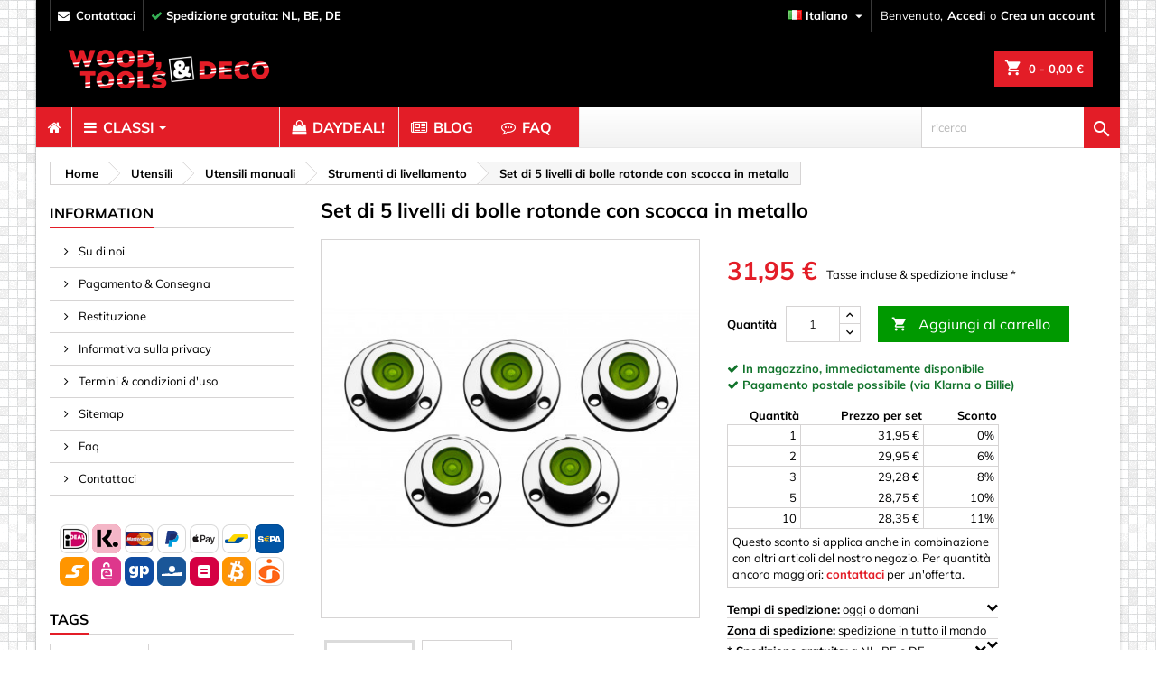

--- FILE ---
content_type: text/html; charset=utf-8
request_url: https://www.woodtoolsanddeco.com/it/strumenti-di-livellamento/10327-set-di-5-livelli-di-bolle-rotonde-con-scocca-in-metallo-8719762711810.html
body_size: 40221
content:
<!doctype html>
<html lang="it">

  <head>
    
    
  <meta charset="utf-8">


  <meta http-equiv="x-ua-compatible" content="ie=edge">



  <link rel="canonical" href="https://www.woodtoolsanddeco.com/it/strumenti-di-livellamento/10327-set-di-5-livelli-di-bolle-rotonde-con-scocca-in-metallo-8719762711810.html">

<title>
  Set di 5 livelli di bolle rotonde con scocca in metallo - Wood, Tools &amp; Deco
</title>


<script type="application/ld+json">
{
  "@context": "https://schema.org",
  "@type": "Organization",
  "url": "https://www.woodtoolsanddeco.com",
  "logo": "https://www.woodtoolsanddeco.com/img/wtd_logo.png"
}
</script>


  
  <!-- Pinterest OG Tags -->
  <meta property="product:availability" content="in stock">
  <meta property="og:updated_time" content="2026-01-24T00:00:00+0100">

  
  <!-- Product JSON-LD -->
  <script type="application/ld+json">
  {
    "@context": "https://schema.org",
    "@type": "Product",
  
      "name": "Set di 5 livelli di bolle rotonde con scocca in metallo",
      "image": "https://www.woodtoolsanddeco.com/4174-large_default/set-di-5-livelli-di-bolle-rotonde-con-scocca-in-metallo.jpg",
      "description": "",
      "sku": "WD1567859648",
      "mpn": "10327",
  
      "brand": {
        "@type": "Brand",
        "name": "
  Wood, Tools &amp; Deco"
      },
      "offers": {
        "@type": "Offer",
        "url": "
  https://www.woodtoolsanddeco.com/it/strumenti-di-livellamento/10327-set-di-5-livelli-di-bolle-rotonde-con-scocca-in-metallo-8719762711810.html",
        "price": "
  31.95",
        "priceCurrency": "
  EUR",
        "availability": "
  https://schema.org/InStock"
      }
    }
  </script>
  

<script data-keepinline="true" data-cookieconsent="statistics">
/* datalayer */
dataLayer = [];

dataLayer.push({"pageCategory":"product","ecommerce":{"currencyCode":"EUR","detail":{"products":[{"name":"Set di 5 livelli di bolle rotonde con scocca in metallo","id":"10327","reference":"WD1567859648","price":"31.95","brand":"Wood and Tools","category":"Strumenti di livellamento","price_tax_exc":"26.4"}]}},"google_tag_params":{"ecomm_pagetype":"product","ecomm_prodid":"10327","ecomm_totalvalue":31.95,"ecomm_category":"Strumenti di livellamento","ecomm_totalvalue_tax_exc":26.4}});
/* call to GTM Tag */

(function(w,d,s,l,i){w[l]=w[l]||[];w[l].push({'gtm.start':
new Date().getTime(),event:'gtm.js'});var f=d.getElementsByTagName(s)[0],
j=d.createElement(s),dl=l!='dataLayer'?'&l='+l:'';j.async=true;j.src=
'https://www.googletagmanager.com/gtm.js?id='+i+dl;f.parentNode.insertBefore(j,f);
})(window,document,'script','dataLayer','GTM-TXKCV72');

/* async call to avoid cache system for dynamic data */
var cdcgtmreq = new XMLHttpRequest();
cdcgtmreq.onreadystatechange = function() {
    if (cdcgtmreq.readyState == XMLHttpRequest.DONE ) {
        if (cdcgtmreq.status == 200) {
          	var datalayerJs = cdcgtmreq.responseText;
            try {
                var datalayerObj = JSON.parse(datalayerJs);
                dataLayer = dataLayer || [];
                dataLayer.push(datalayerObj);
            } catch(e) {
               console.log("[CDCGTM] error while parsing json");
            }

                    }
        dataLayer.push({
          'event': 'datalayer_ready'
        });
    }
};
cdcgtmreq.open("GET", "//www.woodtoolsanddeco.com/it/module/cdc_googletagmanager/async" /*+ "?" + new Date().getTime()*/, true);
cdcgtmreq.setRequestHeader('X-Requested-With', 'XMLHttpRequest');
cdcgtmreq.send();
</script>


  <meta name="description" content="Acquista facilmente &#039;Set di 5 livelli di bolle rotonde con scocca in metallo&#039; online su Wood, Tools &amp; Deco. Disponibile direttamente.">
  <meta name="keywords" content="livella a bolla di metallo, livella a bolla, bolla rotonda, questo, strumento, livello, viti, livellato, bolla, diametro, fori">
    


  <meta name="viewport" content="width=device-width, initial-scale=1">



<link rel="apple-touch-icon" href="/apple-touch-icon.png">
<link rel="icon" type="image/png" sizes="32x32" href="/favicon-32x32.png">
<link rel="icon" type="image/png" sizes="16x16" href="/favicon-16x16.png">
<link rel="icon" href="/favicon.ico" sizes="any">
<link rel="icon" href="/favicon.svg" type="image/svg+xml">
<link rel="manifest" href="/site.webmanifest">
<link rel="mask-icon" href="/safari-pinned-tab.svg" color="#5bbad5">
<meta name="msapplication-TileColor" content="#da532c">
<meta name="theme-color" content="#ffffff">



     <link id='cssfile' rel='stylesheet' href='https://www.woodtoolsanddeco.com/themes/AngarTheme/assets/cache/theme-483a1e4275.css' type='text/css' media='all'>


<!--
<link rel="stylesheet" href="https://fonts.googleapis.com/css?family=Muli:400,700&amp;subset=latin,latin-ext" type="text/css" media="all" />
-->

<style>
/* vietnamese */
@font-face {
  font-family: 'Muli';
  font-style: normal;
  font-weight: 400;
  src: url(https://fonts.gstatic.com/s/muli/v22/7Auwp_0qiz-afT3GLQjUwkQ1OQ.woff2) format('woff2');
  unicode-range: U+0102-0103, U+0110-0111, U+0128-0129, U+0168-0169, U+01A0-01A1, U+01AF-01B0, U+1EA0-1EF9, U+20AB;
}
/* latin-ext */
@font-face {
  font-family: 'Muli';
  font-style: normal;
  font-weight: 400;
  src: url(https://fonts.gstatic.com/s/muli/v22/7Auwp_0qiz-afTzGLQjUwkQ1OQ.woff2) format('woff2');
  unicode-range: U+0100-024F, U+0259, U+1E00-1EFF, U+2020, U+20A0-20AB, U+20AD-20CF, U+2113, U+2C60-2C7F, U+A720-A7FF;
}
/* latin */
@font-face {
  font-family: 'Muli';
  font-style: normal;
  font-weight: 400;
  src: url(https://fonts.gstatic.com/s/muli/v22/7Auwp_0qiz-afTLGLQjUwkQ.woff2) format('woff2');
  unicode-range: U+0000-00FF, U+0131, U+0152-0153, U+02BB-02BC, U+02C6, U+02DA, U+02DC, U+2000-206F, U+2074, U+20AC, U+2122, U+2191, U+2193, U+2212, U+2215, U+FEFF, U+FFFD;
}
/* vietnamese */
@font-face {
  font-family: 'Muli';
  font-style: normal;
  font-weight: 700;
  src: url(https://fonts.gstatic.com/s/muli/v22/7Auwp_0qiz-afT3GLQjUwkQ1OQ.woff2) format('woff2');
  unicode-range: U+0102-0103, U+0110-0111, U+0128-0129, U+0168-0169, U+01A0-01A1, U+01AF-01B0, U+1EA0-1EF9, U+20AB;
}
/* latin-ext */
@font-face {
  font-family: 'Muli';
  font-style: normal;
  font-weight: 700;
  src: url(https://fonts.gstatic.com/s/muli/v22/7Auwp_0qiz-afTzGLQjUwkQ1OQ.woff2) format('woff2');
  unicode-range: U+0100-024F, U+0259, U+1E00-1EFF, U+2020, U+20A0-20AB, U+20AD-20CF, U+2113, U+2C60-2C7F, U+A720-A7FF;
}
/* latin */
@font-face {
  font-family: 'Muli';
  font-style: normal;
  font-weight: 700;
  src: url(https://fonts.gstatic.com/s/muli/v22/7Auwp_0qiz-afTLGLQjUwkQ.woff2) format('woff2');
  unicode-range: U+0000-00FF, U+0131, U+0152-0153, U+02BB-02BC, U+02C6, U+02DA, U+02DC, U+2000-206F, U+2074, U+20AC, U+2122, U+2191, U+2193, U+2212, U+2215, U+FEFF, U+FFFD;
}
</style>



  

  <script type="text/javascript">
        var controller = "product";
        var jolisearch = {"amb_joli_search_action":"https:\/\/www.woodtoolsanddeco.com\/it\/module\/ambjolisearch\/jolisearch","amb_joli_search_link":"https:\/\/www.woodtoolsanddeco.com\/it\/module\/ambjolisearch\/jolisearch","amb_joli_search_controller":"jolisearch","blocksearch_type":"top","show_cat_desc":0,"ga_acc":0,"id_lang":6,"url_rewriting":1,"use_autocomplete":0,"minwordlen":2,"l_products":"Products","l_manufacturers":"Manufacturers","l_suppliers":"Suppliers","l_categories":"Categorie","l_no_results_found":"No results found","l_more_results":"More results \u00bb","ENT_QUOTES":3,"search_ssl":true,"self":"\/home\/wtd\/public_html\/modules\/ambjolisearch","position":{"my":"right top","at":"right bottom","collision":"flipfit none"},"classes":"ps17","display_manufacturer":"","display_supplier":"","display_category":"","theme":"modern"};
        var pm_crosssellingoncart = {"prefix":"#PM_CSOC","product_selection":[{"id":"11943","attributes":[],"show_price":"1","weight_unit":"kg","url":"https:\/\/www.woodtoolsanddeco.com\/it\/tecnologia-illuminazione\/11943-sensore-di-movimento-a-montaggio-superficiale-230v-bianco-8719762739418.html","canonical_url":"https:\/\/www.woodtoolsanddeco.com\/it\/tecnologia-illuminazione\/11943-sensore-di-movimento-a-montaggio-superficiale-230v-bianco-8719762739418.html","add_to_cart_url":"https:\/\/www.woodtoolsanddeco.com\/it\/carrello?add=1&id_product=11943&id_product_attribute=0","condition":"new","delivery_information":"","embedded_attributes":{"id_product":"11943","id_supplier":"0","id_manufacturer":"0","id_category_default":"3","id_shop_default":"1","on_sale":"1","online_only":"0","ecotax":"0.000000","quantity":35,"minimal_quantity":"1","low_stock_threshold":"10","low_stock_alert":"0","price":"14,95\u00a0\u20ac","unity":"","unit_price_ratio":"0.000000","additional_shipping_cost":"0.00","reference":"WD1595427407","out_of_stock":"2","customizable":"0","uploadable_files":"0","text_fields":"0","redirect_type":"404","id_type_redirected":"0","available_for_order":"1","available_date":"0000-00-00","show_condition":"0","condition":"new","show_price":"1","indexed":"1","visibility":"both","is_virtual":"0","cache_default_attribute":"0","date_add":"2019-03-03 21:12:40","date_upd":"2026-01-20 23:02:36","advanced_stock_management":"0","pack_stock_type":"3","description":"<p>Questo sensore di movimento montato in superficie funziona a 230 volt, 50 hz ed \u00e8 progettato per essere posizionato su una parete o un soffitto. <br \/> Ha un angolo di rilevamento di 180 gradi e pu\u00f2 rilevare movimenti fino a 12 metri di distanza. <br \/> Il sensore risponde non appena \u00e8 buio e il movimento \u00e8 visibile. <br \/> La durata e la sensibilit\u00e0 della luce possono essere impostate come desiderato. <br \/> Ideale per l'uso nel seminterrato, hall, servizi igienici, bagno o garage. <br \/><br \/><\/p>","description_short":"","link_rewrite":"sensore-di-movimento-a-montaggio-superficiale-230v-bianco","meta_description":"Acquista facilmente 'Sensore di movimento a montaggio superficiale (230v), bianco' online su Wood, Tools & Deco. Disponibile direttamente.","meta_keywords":"illuminazione sicurezza, sensore parete soffitto, sensori luce, rilevamento movimento 12 metri, angolo di rilevamento 180","meta_title":"Sensore di movimento a montaggio superficiale (230v), bianco - Wood, Tools & Deco","name":"Sensore di movimento a montaggio superficiale (230v), bianco","available_now":"","available_later":"","delivery_in_stock":"","delivery_out_stock":"","new":"0","id_product_attribute":"0","id_image":"11943-3471","allow_oosp":0,"category":"tecnologia-illuminazione","category_name":"Tecnologia & illuminazione","link":"https:\/\/www.woodtoolsanddeco.com\/it\/tecnologia-illuminazione\/11943-sensore-di-movimento-a-montaggio-superficiale-230v-bianco-8719762739418.html","attribute_price":0,"price_tax_exc":12.355372,"price_without_reduction":14.95,"reduction":0,"specific_prices":false,"quantity_all_versions":35,"features":[],"attachments":[],"virtual":0,"pack":0,"packItems":[],"nopackprice":0,"customization_required":false,"rate":21,"tax_name":"BTW NL 21%","ecotax_rate":0,"unit_price":"","images":[{"bySize":{"small_default":{"url":"https:\/\/www.woodtoolsanddeco.com\/3471-small_default\/sensore-di-movimento-a-montaggio-superficiale-230v-bianco.jpg","width":98,"height":98},"cart_default":{"url":"https:\/\/www.woodtoolsanddeco.com\/3471-cart_default\/sensore-di-movimento-a-montaggio-superficiale-230v-bianco.jpg","width":125,"height":125},"home_default":{"url":"https:\/\/www.woodtoolsanddeco.com\/3471-home_default\/sensore-di-movimento-a-montaggio-superficiale-230v-bianco.jpg","width":259,"height":259},"medium_default":{"url":"https:\/\/www.woodtoolsanddeco.com\/3471-medium_default\/sensore-di-movimento-a-montaggio-superficiale-230v-bianco.jpg","width":452,"height":452},"large_default":{"url":"https:\/\/www.woodtoolsanddeco.com\/3471-large_default\/sensore-di-movimento-a-montaggio-superficiale-230v-bianco.jpg","width":1400,"height":1400}},"small":{"url":"https:\/\/www.woodtoolsanddeco.com\/3471-small_default\/sensore-di-movimento-a-montaggio-superficiale-230v-bianco.jpg","width":98,"height":98},"medium":{"url":"https:\/\/www.woodtoolsanddeco.com\/3471-home_default\/sensore-di-movimento-a-montaggio-superficiale-230v-bianco.jpg","width":259,"height":259},"large":{"url":"https:\/\/www.woodtoolsanddeco.com\/3471-large_default\/sensore-di-movimento-a-montaggio-superficiale-230v-bianco.jpg","width":1400,"height":1400},"legend":"Sensore di movimento a montaggio superficiale (230v), bianco","cover":"1","id_image":"3471","position":"1","associatedVariants":[]}],"cover":{"bySize":{"small_default":{"url":"https:\/\/www.woodtoolsanddeco.com\/3471-small_default\/sensore-di-movimento-a-montaggio-superficiale-230v-bianco.jpg","width":98,"height":98},"cart_default":{"url":"https:\/\/www.woodtoolsanddeco.com\/3471-cart_default\/sensore-di-movimento-a-montaggio-superficiale-230v-bianco.jpg","width":125,"height":125},"home_default":{"url":"https:\/\/www.woodtoolsanddeco.com\/3471-home_default\/sensore-di-movimento-a-montaggio-superficiale-230v-bianco.jpg","width":259,"height":259},"medium_default":{"url":"https:\/\/www.woodtoolsanddeco.com\/3471-medium_default\/sensore-di-movimento-a-montaggio-superficiale-230v-bianco.jpg","width":452,"height":452},"large_default":{"url":"https:\/\/www.woodtoolsanddeco.com\/3471-large_default\/sensore-di-movimento-a-montaggio-superficiale-230v-bianco.jpg","width":1400,"height":1400}},"small":{"url":"https:\/\/www.woodtoolsanddeco.com\/3471-small_default\/sensore-di-movimento-a-montaggio-superficiale-230v-bianco.jpg","width":98,"height":98},"medium":{"url":"https:\/\/www.woodtoolsanddeco.com\/3471-home_default\/sensore-di-movimento-a-montaggio-superficiale-230v-bianco.jpg","width":259,"height":259},"large":{"url":"https:\/\/www.woodtoolsanddeco.com\/3471-large_default\/sensore-di-movimento-a-montaggio-superficiale-230v-bianco.jpg","width":1400,"height":1400},"legend":"Sensore di movimento a montaggio superficiale (230v), bianco","cover":"1","id_image":"3471","position":"1","associatedVariants":[]},"has_discount":false,"discount_type":null,"discount_percentage":null,"discount_percentage_absolute":null,"discount_amount":null,"discount_amount_to_display":null,"price_amount":14.95,"unit_price_full":"","show_availability":true,"availability_date":null,"availability_message":"","availability":"available"},"file_size_formatted":null,"attachments":[],"quantity_discounts":[],"reference_to_display":"WD1595427407","grouped_features":null,"seo_availability":"https:\/\/schema.org\/InStock","labels":{"tax_short":"(Tasse incl.)","tax_long":"Tasse incluse"},"ecotax":"0.000000","flags":{"on-sale":{"type":"on-sale","label":"In saldo!"}},"main_variants":[],"specific_references":null,"id_product":"11943","id_supplier":"0","id_manufacturer":"0","id_category_default":"3","id_shop_default":"1","id_tax_rules_group":"25","on_sale":"1","online_only":"0","ean13":"8719762739418","isbn":"","upc":"8719762739425","quantity":35,"minimal_quantity":"1","low_stock_threshold":"10","low_stock_alert":"0","price":"14,95\u00a0\u20ac","wholesale_price":"3.500000","unity":"","unit_price_ratio":"0.000000","additional_shipping_cost":"0.00","reference":"WD1595427407","supplier_code":"","supplier_name":"IBOSCH","supplier_reference":"I:11972","location":"G02","width":"14.500000","height":"9.000000","depth":"9.000000","weight":"0.172000","out_of_stock":"2","additional_delivery_times":"1","quantity_discount":"0","customizable":"0","uploadable_files":"0","text_fields":"0","warehouse_backuplocation":"0","warehouse_backupqty":"0","qtyu":"37","warehouse_monthcost":"1.67","ce_marking":"Niet van toepassing","eu_certification_code":"123","bundleqty":"1","compressed_lwh":null,"diagonal_lwh":null,"manufacturer_importer":"Interbosch BV, Toermalijnstraat 11, 1812 RL Alkmaar, Netherlands","singleproduct_shipping_cost":"AT:10.92;BE:0;BG:10.32;CA:19.85;CH:9.2;CY:10.53;CZ:9.92;DE:0;DK:12.31;EE:10.17;ES:9.2;FI:12.05;FR:9.84;GB:8.6;GR:12.9;HR:10.75;HU:10.92;IE:10.76;IT:10.68;LT:10.41;LU:10.06;LV:10.41;MT:12.27;NL:0;NO:11;PL:10.09;PT:9.35;RO:10.41;SE:11.94;SI:10.49;SK:10.09;U","active":"1","redirect_type":"404","id_type_redirected":"0","available_for_order":"1","available_date":"0000-00-00","show_condition":"0","indexed":"1","visibility":"both","stackable":"0","stack_increase_percent":"10","cache_is_pack":"0","cache_has_attachments":"0","is_virtual":"0","cache_default_attribute":"0","date_add":"2019-03-03 21:12:40","date_upd":"2026-01-20 23:02:36","advanced_stock_management":"0","pack_stock_type":"3","ga_startdate":"0000-01-01","gads_exclude":"0","state":"1","sc_hs_code":"","sc_country_of_origin":"NL","marketplaces_data_emag":"","marketplace_additional_fee":"0.000000","id_shop":"1","id_lang":"6","description":"<p>Questo sensore di movimento montato in superficie funziona a 230 volt, 50 hz ed \u00e8 progettato per essere posizionato su una parete o un soffitto. <br \/> Ha un angolo di rilevamento di 180 gradi e pu\u00f2 rilevare movimenti fino a 12 metri di distanza. <br \/> Il sensore risponde non appena \u00e8 buio e il movimento \u00e8 visibile. <br \/> La durata e la sensibilit\u00e0 della luce possono essere impostate come desiderato. <br \/> Ideale per l'uso nel seminterrato, hall, servizi igienici, bagno o garage. <br \/><br \/><\/p>","description_short":"","link_rewrite":"sensore-di-movimento-a-montaggio-superficiale-230v-bianco","meta_description":"Acquista facilmente 'Sensore di movimento a montaggio superficiale (230v), bianco' online su Wood, Tools & Deco. Disponibile direttamente.","meta_keywords":"illuminazione sicurezza, sensore parete soffitto, sensori luce, rilevamento movimento 12 metri, angolo di rilevamento 180","meta_title":"Sensore di movimento a montaggio superficiale (230v), bianco - Wood, Tools & Deco","name":"Sensore di movimento a montaggio superficiale (230v), bianco","available_now":"","available_later":"","delivery_in_stock":"","delivery_out_stock":"","new":"0","id_product_attribute":"0","product_attribute_minimal_quantity":null,"id_image":"11943-3471","legend":"Sensore di movimento a montaggio superficiale (230v), bianco","manufacturer_name":null,"category_default":"Tecnologia & illuminazione","orderprice":"12.355372","allow_oosp":0,"category":"tecnologia-illuminazione","category_name":"Tecnologia & illuminazione","link":"https:\/\/www.woodtoolsanddeco.com\/it\/tecnologia-illuminazione\/11943-sensore-di-movimento-a-montaggio-superficiale-230v-bianco-8719762739418.html","attribute_price":0,"price_tax_exc":12.355372,"price_without_reduction":14.95,"reduction":0,"specific_prices":false,"quantity_all_versions":35,"features":[],"virtual":0,"pack":0,"packItems":[],"nopackprice":0,"customization_required":false,"rate":21,"tax_name":"BTW NL 21%","ecotax_rate":0,"unit_price":0,"images":[{"bySize":{"small_default":{"url":"https:\/\/www.woodtoolsanddeco.com\/3471-small_default\/sensore-di-movimento-a-montaggio-superficiale-230v-bianco.jpg","width":98,"height":98},"cart_default":{"url":"https:\/\/www.woodtoolsanddeco.com\/3471-cart_default\/sensore-di-movimento-a-montaggio-superficiale-230v-bianco.jpg","width":125,"height":125},"home_default":{"url":"https:\/\/www.woodtoolsanddeco.com\/3471-home_default\/sensore-di-movimento-a-montaggio-superficiale-230v-bianco.jpg","width":259,"height":259},"medium_default":{"url":"https:\/\/www.woodtoolsanddeco.com\/3471-medium_default\/sensore-di-movimento-a-montaggio-superficiale-230v-bianco.jpg","width":452,"height":452},"large_default":{"url":"https:\/\/www.woodtoolsanddeco.com\/3471-large_default\/sensore-di-movimento-a-montaggio-superficiale-230v-bianco.jpg","width":1400,"height":1400}},"small":{"url":"https:\/\/www.woodtoolsanddeco.com\/3471-small_default\/sensore-di-movimento-a-montaggio-superficiale-230v-bianco.jpg","width":98,"height":98},"medium":{"url":"https:\/\/www.woodtoolsanddeco.com\/3471-home_default\/sensore-di-movimento-a-montaggio-superficiale-230v-bianco.jpg","width":259,"height":259},"large":{"url":"https:\/\/www.woodtoolsanddeco.com\/3471-large_default\/sensore-di-movimento-a-montaggio-superficiale-230v-bianco.jpg","width":1400,"height":1400},"legend":"Sensore di movimento a montaggio superficiale (230v), bianco","cover":"1","id_image":"3471","position":"1","associatedVariants":[]}],"cover":{"bySize":{"small_default":{"url":"https:\/\/www.woodtoolsanddeco.com\/3471-small_default\/sensore-di-movimento-a-montaggio-superficiale-230v-bianco.jpg","width":98,"height":98},"cart_default":{"url":"https:\/\/www.woodtoolsanddeco.com\/3471-cart_default\/sensore-di-movimento-a-montaggio-superficiale-230v-bianco.jpg","width":125,"height":125},"home_default":{"url":"https:\/\/www.woodtoolsanddeco.com\/3471-home_default\/sensore-di-movimento-a-montaggio-superficiale-230v-bianco.jpg","width":259,"height":259},"medium_default":{"url":"https:\/\/www.woodtoolsanddeco.com\/3471-medium_default\/sensore-di-movimento-a-montaggio-superficiale-230v-bianco.jpg","width":452,"height":452},"large_default":{"url":"https:\/\/www.woodtoolsanddeco.com\/3471-large_default\/sensore-di-movimento-a-montaggio-superficiale-230v-bianco.jpg","width":1400,"height":1400}},"small":{"url":"https:\/\/www.woodtoolsanddeco.com\/3471-small_default\/sensore-di-movimento-a-montaggio-superficiale-230v-bianco.jpg","width":98,"height":98},"medium":{"url":"https:\/\/www.woodtoolsanddeco.com\/3471-home_default\/sensore-di-movimento-a-montaggio-superficiale-230v-bianco.jpg","width":259,"height":259},"large":{"url":"https:\/\/www.woodtoolsanddeco.com\/3471-large_default\/sensore-di-movimento-a-montaggio-superficiale-230v-bianco.jpg","width":1400,"height":1400},"legend":"Sensore di movimento a montaggio superficiale (230v), bianco","cover":"1","id_image":"3471","position":"1","associatedVariants":[]},"has_discount":false,"discount_type":null,"discount_percentage":null,"discount_percentage_absolute":null,"discount_amount":null,"discount_amount_to_display":null,"price_amount":14.95,"regular_price_amount":14.95,"regular_price":"14,95\u00a0\u20ac","discount_to_display":null,"unit_price_full":"","show_availability":true,"availability_date":null,"availability_message":"","availability":"available"},{"id":"10123","attributes":[],"show_price":"1","weight_unit":"kg","url":"https:\/\/www.woodtoolsanddeco.com\/it\/materiali-per-la-scrittura\/10123-set-di-6-matite-da-falegname-ovali-175-cm-8719762760658.html","canonical_url":"https:\/\/www.woodtoolsanddeco.com\/it\/materiali-per-la-scrittura\/10123-set-di-6-matite-da-falegname-ovali-175-cm-8719762760658.html","add_to_cart_url":"https:\/\/www.woodtoolsanddeco.com\/it\/carrello?add=1&id_product=10123&id_product_attribute=0","condition":"new","delivery_information":"","embedded_attributes":{"id_product":"10123","id_supplier":"0","id_manufacturer":"8","id_category_default":"59","id_shop_default":"1","on_sale":"1","online_only":"0","ecotax":"0.000000","quantity":140,"minimal_quantity":"12","low_stock_threshold":"10","low_stock_alert":"0","price":"4,95\u00a0\u20ac","unity":"","unit_price_ratio":"0.000000","additional_shipping_cost":"0.00","reference":"WD1656922293","out_of_stock":"2","customizable":"0","uploadable_files":"0","text_fields":"0","redirect_type":"404","id_type_redirected":"0","available_for_order":"1","available_date":"0000-00-00","show_condition":"0","condition":"new","show_price":"1","indexed":"1","visibility":"both","is_virtual":"0","cache_default_attribute":"0","date_add":"2016-08-14 05:16:28","date_upd":"2026-01-20 09:47:54","advanced_stock_management":"0","pack_stock_type":"3","description":"<p>Matita da falegname 17,5 cm, 6 pezzi<\/p>","description_short":"","link_rewrite":"set-di-6-matite-da-falegname-ovali-175-cm","meta_description":"Acquista facilmente 'Set di 6 matite da falegname ovali, 17,5 cm' online su Wood, Tools & Deco. Disponibile direttamente.","meta_keywords":"falegname, pezzi, matita, ovali, matite","meta_title":"Set di 6 matite da falegname ovali, 17,5 cm - Wood, Tools & Deco","name":"Set di 6 matite da falegname ovali, 17,5 cm","available_now":"","available_later":"","delivery_in_stock":"","delivery_out_stock":"","new":"0","id_product_attribute":"0","id_image":"10123-11396","allow_oosp":0,"category":"materiali-per-la-scrittura","category_name":"Materiali per la scrittura","link":"https:\/\/www.woodtoolsanddeco.com\/it\/materiali-per-la-scrittura\/10123-set-di-6-matite-da-falegname-ovali-175-cm-8719762760658.html","attribute_price":0,"price_tax_exc":4.090909,"price_without_reduction":4.95,"reduction":0,"specific_prices":[],"quantity_all_versions":140,"features":[{"name":"Colore","value":"Red","id_feature":"3","position":"0"},{"name":"Number of pieces in set","value":"6","id_feature":"42","position":"9"},{"name":"unit_pricing_measure","value":"6 ct","id_feature":"70","position":"37"},{"name":"unit_pricing_base_measure","value":"1 ct","id_feature":"71","position":"38"}],"attachments":[],"virtual":0,"pack":0,"packItems":[],"nopackprice":0,"customization_required":false,"rate":21,"tax_name":"BTW NL 21%","ecotax_rate":0,"unit_price":"","images":[{"bySize":{"small_default":{"url":"https:\/\/www.woodtoolsanddeco.com\/11396-small_default\/set-di-6-matite-da-falegname-ovali-175-cm.jpg","width":98,"height":98},"cart_default":{"url":"https:\/\/www.woodtoolsanddeco.com\/11396-cart_default\/set-di-6-matite-da-falegname-ovali-175-cm.jpg","width":125,"height":125},"home_default":{"url":"https:\/\/www.woodtoolsanddeco.com\/11396-home_default\/set-di-6-matite-da-falegname-ovali-175-cm.jpg","width":259,"height":259},"medium_default":{"url":"https:\/\/www.woodtoolsanddeco.com\/11396-medium_default\/set-di-6-matite-da-falegname-ovali-175-cm.jpg","width":452,"height":452},"large_default":{"url":"https:\/\/www.woodtoolsanddeco.com\/11396-large_default\/set-di-6-matite-da-falegname-ovali-175-cm.jpg","width":1400,"height":1400}},"small":{"url":"https:\/\/www.woodtoolsanddeco.com\/11396-small_default\/set-di-6-matite-da-falegname-ovali-175-cm.jpg","width":98,"height":98},"medium":{"url":"https:\/\/www.woodtoolsanddeco.com\/11396-home_default\/set-di-6-matite-da-falegname-ovali-175-cm.jpg","width":259,"height":259},"large":{"url":"https:\/\/www.woodtoolsanddeco.com\/11396-large_default\/set-di-6-matite-da-falegname-ovali-175-cm.jpg","width":1400,"height":1400},"legend":"Set di 6 matite da falegname ovali, 17,5 cm","cover":"1","id_image":"11396","position":"1","associatedVariants":[]}],"cover":{"bySize":{"small_default":{"url":"https:\/\/www.woodtoolsanddeco.com\/11396-small_default\/set-di-6-matite-da-falegname-ovali-175-cm.jpg","width":98,"height":98},"cart_default":{"url":"https:\/\/www.woodtoolsanddeco.com\/11396-cart_default\/set-di-6-matite-da-falegname-ovali-175-cm.jpg","width":125,"height":125},"home_default":{"url":"https:\/\/www.woodtoolsanddeco.com\/11396-home_default\/set-di-6-matite-da-falegname-ovali-175-cm.jpg","width":259,"height":259},"medium_default":{"url":"https:\/\/www.woodtoolsanddeco.com\/11396-medium_default\/set-di-6-matite-da-falegname-ovali-175-cm.jpg","width":452,"height":452},"large_default":{"url":"https:\/\/www.woodtoolsanddeco.com\/11396-large_default\/set-di-6-matite-da-falegname-ovali-175-cm.jpg","width":1400,"height":1400}},"small":{"url":"https:\/\/www.woodtoolsanddeco.com\/11396-small_default\/set-di-6-matite-da-falegname-ovali-175-cm.jpg","width":98,"height":98},"medium":{"url":"https:\/\/www.woodtoolsanddeco.com\/11396-home_default\/set-di-6-matite-da-falegname-ovali-175-cm.jpg","width":259,"height":259},"large":{"url":"https:\/\/www.woodtoolsanddeco.com\/11396-large_default\/set-di-6-matite-da-falegname-ovali-175-cm.jpg","width":1400,"height":1400},"legend":"Set di 6 matite da falegname ovali, 17,5 cm","cover":"1","id_image":"11396","position":"1","associatedVariants":[]},"has_discount":false,"discount_type":null,"discount_percentage":null,"discount_percentage_absolute":null,"discount_amount":null,"discount_amount_to_display":null,"price_amount":4.95,"unit_price_full":"","show_availability":true,"availability_date":null,"availability_message":"","availability":"available"},"file_size_formatted":null,"attachments":[],"quantity_discounts":[],"reference_to_display":"WD1656922293","grouped_features":{"Colore":{"name":"Colore","value":"Red","id_feature":"3","position":"0"},"Number of pieces in set":{"name":"Number of pieces in set","value":"6","id_feature":"42","position":"9"},"unit_pricing_measure":{"name":"unit_pricing_measure","value":"6 ct","id_feature":"70","position":"37"},"unit_pricing_base_measure":{"name":"unit_pricing_base_measure","value":"1 ct","id_feature":"71","position":"38"}},"seo_availability":"https:\/\/schema.org\/InStock","labels":{"tax_short":"(Tasse incl.)","tax_long":"Tasse incluse"},"ecotax":"0.000000","flags":{"on-sale":{"type":"on-sale","label":"In saldo!"}},"main_variants":[],"specific_references":null,"id_product":"10123","id_supplier":"0","id_manufacturer":"8","id_category_default":"59","id_shop_default":"1","id_tax_rules_group":"25","on_sale":"1","online_only":"0","ean13":"8719762760658","isbn":"","upc":"8719762760665","quantity":140,"minimal_quantity":"12","low_stock_threshold":"10","low_stock_alert":"0","price":"4,95\u00a0\u20ac","wholesale_price":"1.000000","unity":"","unit_price_ratio":"0.000000","additional_shipping_cost":"0.00","reference":"WD1656922293","supplier_code":"","supplier_name":"IBOSCH","supplier_reference":"I:71857","location":"E16","width":"25.000000","height":"1.200000","depth":"9.000000","weight":"0.065000","out_of_stock":"2","additional_delivery_times":"1","quantity_discount":"0","customizable":"0","uploadable_files":"0","text_fields":"0","warehouse_backuplocation":"0","warehouse_backupqty":"0","qtyu":"140","warehouse_monthcost":null,"ce_marking":"Niet van toepassing","eu_certification_code":"123","bundleqty":"1","compressed_lwh":null,"diagonal_lwh":null,"manufacturer_importer":"Wood, Tools & Deco, Kernreactorstraat 24a, 3903LG, Veenendaal, Netherlands","singleproduct_shipping_cost":"AT:7.02;BE:0;BG:7.14;CA:8.05;CH:7.5;CY:8.69;CZ:7.2;DE:0;DK:8.88;EE:7.38;ES:7.02;FI:8.28;FR:7.68;GB:5.95;GR:8.25;HR:7.44;HU:7.56;IE:10.21;IT:8.42;LT:7.2;LU:6.96;LV:7.2;MT:7.97;NL:0;NO:9.65;PL:7.32;PT:6.64;RO:7.2;SE:9;SI:7.26;SK:7.32;US:8.05","active":"1","redirect_type":"404","id_type_redirected":"0","available_for_order":"1","available_date":"0000-00-00","show_condition":"0","indexed":"1","visibility":"both","stackable":"0","stack_increase_percent":"10","cache_is_pack":"0","cache_has_attachments":"0","is_virtual":"0","cache_default_attribute":"0","date_add":"2016-08-14 05:16:28","date_upd":"2026-01-20 09:47:54","advanced_stock_management":"0","pack_stock_type":"3","ga_startdate":"0000-01-01","gads_exclude":"0","state":"1","sc_hs_code":"","sc_country_of_origin":"NL","marketplaces_data_emag":"","marketplace_additional_fee":"0.000000","id_shop":"1","id_lang":"6","description":"<p>Matita da falegname 17,5 cm, 6 pezzi<\/p>","description_short":"","link_rewrite":"set-di-6-matite-da-falegname-ovali-175-cm","meta_description":"Acquista facilmente 'Set di 6 matite da falegname ovali, 17,5 cm' online su Wood, Tools & Deco. Disponibile direttamente.","meta_keywords":"falegname, pezzi, matita, ovali, matite","meta_title":"Set di 6 matite da falegname ovali, 17,5 cm - Wood, Tools & Deco","name":"Set di 6 matite da falegname ovali, 17,5 cm","available_now":"","available_later":"","delivery_in_stock":"","delivery_out_stock":"","new":"0","id_product_attribute":"0","product_attribute_minimal_quantity":null,"id_image":"10123-11396","legend":"Set di 6 matite da falegname ovali, 17,5 cm","manufacturer_name":"Wood and Tools","category_default":"Materiali per la scrittura","orderprice":"4.090909","allow_oosp":0,"category":"materiali-per-la-scrittura","category_name":"Materiali per la scrittura","link":"https:\/\/www.woodtoolsanddeco.com\/it\/materiali-per-la-scrittura\/10123-set-di-6-matite-da-falegname-ovali-175-cm-8719762760658.html","attribute_price":0,"price_tax_exc":4.090909,"price_without_reduction":4.95,"reduction":0,"specific_prices":[],"quantity_all_versions":140,"features":[{"name":"Colore","value":"Red","id_feature":"3","position":"0"},{"name":"Number of pieces in set","value":"6","id_feature":"42","position":"9"},{"name":"unit_pricing_measure","value":"6 ct","id_feature":"70","position":"37"},{"name":"unit_pricing_base_measure","value":"1 ct","id_feature":"71","position":"38"}],"virtual":0,"pack":0,"packItems":[],"nopackprice":0,"customization_required":false,"rate":21,"tax_name":"BTW NL 21%","ecotax_rate":0,"unit_price":0,"images":[{"bySize":{"small_default":{"url":"https:\/\/www.woodtoolsanddeco.com\/11396-small_default\/set-di-6-matite-da-falegname-ovali-175-cm.jpg","width":98,"height":98},"cart_default":{"url":"https:\/\/www.woodtoolsanddeco.com\/11396-cart_default\/set-di-6-matite-da-falegname-ovali-175-cm.jpg","width":125,"height":125},"home_default":{"url":"https:\/\/www.woodtoolsanddeco.com\/11396-home_default\/set-di-6-matite-da-falegname-ovali-175-cm.jpg","width":259,"height":259},"medium_default":{"url":"https:\/\/www.woodtoolsanddeco.com\/11396-medium_default\/set-di-6-matite-da-falegname-ovali-175-cm.jpg","width":452,"height":452},"large_default":{"url":"https:\/\/www.woodtoolsanddeco.com\/11396-large_default\/set-di-6-matite-da-falegname-ovali-175-cm.jpg","width":1400,"height":1400}},"small":{"url":"https:\/\/www.woodtoolsanddeco.com\/11396-small_default\/set-di-6-matite-da-falegname-ovali-175-cm.jpg","width":98,"height":98},"medium":{"url":"https:\/\/www.woodtoolsanddeco.com\/11396-home_default\/set-di-6-matite-da-falegname-ovali-175-cm.jpg","width":259,"height":259},"large":{"url":"https:\/\/www.woodtoolsanddeco.com\/11396-large_default\/set-di-6-matite-da-falegname-ovali-175-cm.jpg","width":1400,"height":1400},"legend":"Set di 6 matite da falegname ovali, 17,5 cm","cover":"1","id_image":"11396","position":"1","associatedVariants":[]}],"cover":{"bySize":{"small_default":{"url":"https:\/\/www.woodtoolsanddeco.com\/11396-small_default\/set-di-6-matite-da-falegname-ovali-175-cm.jpg","width":98,"height":98},"cart_default":{"url":"https:\/\/www.woodtoolsanddeco.com\/11396-cart_default\/set-di-6-matite-da-falegname-ovali-175-cm.jpg","width":125,"height":125},"home_default":{"url":"https:\/\/www.woodtoolsanddeco.com\/11396-home_default\/set-di-6-matite-da-falegname-ovali-175-cm.jpg","width":259,"height":259},"medium_default":{"url":"https:\/\/www.woodtoolsanddeco.com\/11396-medium_default\/set-di-6-matite-da-falegname-ovali-175-cm.jpg","width":452,"height":452},"large_default":{"url":"https:\/\/www.woodtoolsanddeco.com\/11396-large_default\/set-di-6-matite-da-falegname-ovali-175-cm.jpg","width":1400,"height":1400}},"small":{"url":"https:\/\/www.woodtoolsanddeco.com\/11396-small_default\/set-di-6-matite-da-falegname-ovali-175-cm.jpg","width":98,"height":98},"medium":{"url":"https:\/\/www.woodtoolsanddeco.com\/11396-home_default\/set-di-6-matite-da-falegname-ovali-175-cm.jpg","width":259,"height":259},"large":{"url":"https:\/\/www.woodtoolsanddeco.com\/11396-large_default\/set-di-6-matite-da-falegname-ovali-175-cm.jpg","width":1400,"height":1400},"legend":"Set di 6 matite da falegname ovali, 17,5 cm","cover":"1","id_image":"11396","position":"1","associatedVariants":[]},"has_discount":false,"discount_type":null,"discount_percentage":null,"discount_percentage_absolute":null,"discount_amount":null,"discount_amount_to_display":null,"price_amount":4.95,"regular_price_amount":4.95,"regular_price":"4,95\u00a0\u20ac","discount_to_display":null,"unit_price_full":"","show_availability":true,"availability_date":null,"availability_message":"","availability":"available"},{"id":"13820","attributes":[],"show_price":"1","weight_unit":"kg","url":"https:\/\/www.woodtoolsanddeco.com\/it\/ganci-occhi-anelli\/13820-set-di-20-ganci-a-s-in-acciaio-100-mm-max-15-kg-8719762747956.html","canonical_url":"https:\/\/www.woodtoolsanddeco.com\/it\/ganci-occhi-anelli\/13820-set-di-20-ganci-a-s-in-acciaio-100-mm-max-15-kg-8719762747956.html","add_to_cart_url":"https:\/\/www.woodtoolsanddeco.com\/it\/carrello?add=1&id_product=13820&id_product_attribute=0","condition":"new","delivery_information":"","embedded_attributes":{"id_product":"13820","id_supplier":"0","id_manufacturer":"8","id_category_default":"126","id_shop_default":"1","on_sale":"1","online_only":"0","ecotax":"0.000000","quantity":13,"minimal_quantity":"1","low_stock_threshold":"10","low_stock_alert":"0","price":"15,95\u00a0\u20ac","unity":"","unit_price_ratio":"0.000000","additional_shipping_cost":"0.00","reference":"WD1611105211","out_of_stock":"2","customizable":"0","uploadable_files":"0","text_fields":"0","redirect_type":"404","id_type_redirected":"0","available_for_order":"1","available_date":"0000-00-00","show_condition":"0","condition":"new","show_price":"1","indexed":"1","visibility":"both","is_virtual":"0","cache_default_attribute":"0","date_add":"2021-01-20 02:08:57","date_upd":"2025-12-17 11:43:01","advanced_stock_management":"0","pack_stock_type":"3","description":"<p>Set di 20 ganci in metallo a forma di S.<br \/> I ganci hanno terminazioni a forma di palla per sicurezza e utilit\u00e0.<br \/><br \/> Dimensioni: vedi foto<br \/> Materiale: acciaio inossidabile<br \/> Capacit\u00e0 di carico massima per gancio: 15 kg<br \/> Numero di ganci in questo set: 20<\/p>","description_short":"","link_rewrite":"set-di-20-ganci-a-s-in-acciaio-100-mm-max-15-kg","meta_description":"Acquista facilmente 'Set di 20 ganci a S in acciaio (100 mm, max 15 kg)' online su Wood, Tools & Deco. Disponibile direttamente.","meta_keywords":"ganci, acciaio, forma, numero, dimensioni, gancio, vedi, foto, materiale, massima, capacit\u00e0, questo, carico, sicurezza","meta_title":"Set di 20 ganci a S in acciaio (100 mm, max 15 kg) - Wood, Tools & Deco","name":"Set di 20 ganci a S in acciaio (100 mm, max 15 kg)","available_now":"","available_later":"","delivery_in_stock":"","delivery_out_stock":"","new":"0","id_product_attribute":"0","id_image":"13820-11510","allow_oosp":0,"category":"ganci-occhi-anelli","category_name":"Ganci, Occhi & Anelli","link":"https:\/\/www.woodtoolsanddeco.com\/it\/ganci-occhi-anelli\/13820-set-di-20-ganci-a-s-in-acciaio-100-mm-max-15-kg-8719762747956.html","attribute_price":0,"price_tax_exc":13.181818,"price_without_reduction":15.95,"reduction":0,"specific_prices":[],"quantity_all_versions":13,"features":[{"name":"Colore","value":"Silver","id_feature":"3","position":"0"},{"name":"Material","value":"Metal","id_feature":"30","position":"1"},{"name":"Made for kids","value":"No","id_feature":"38","position":"5"},{"name":"Number of pieces in set","value":"20","id_feature":"42","position":"9"},{"name":"Gender","value":"unisex","id_feature":"57","position":"24"},{"name":"Age group","value":"adult","id_feature":"58","position":"25"},{"name":"unit_pricing_measure","value":"20 ct","id_feature":"70","position":"37"},{"name":"unit_pricing_base_measure","value":"1 ct","id_feature":"71","position":"38"}],"attachments":[],"virtual":0,"pack":1,"packItems":[{"id_product":"13756","id_supplier":"0","id_manufacturer":"0","id_category_default":"30","id_shop_default":"1","id_tax_rules_group":"25","on_sale":"0","online_only":"0","ean13":"8719762746676","isbn":"","upc":"8719762746683","ecotax":"0.000000","quantity":"0","minimal_quantity":"1","low_stock_threshold":"10","low_stock_alert":"0","price":"4.090909","wholesale_price":"0.690000","unity":"","unit_price_ratio":"0.000000","additional_shipping_cost":"0.00","reference":"WD1609675201","supplier_code":"","supplier_name":"IBOSCH","supplier_reference":"I:12368","location":"B11,H41","width":"22.600000","height":"2.600000","depth":"10.000000","weight":"0.127000","out_of_stock":"2","additional_delivery_times":"1","quantity_discount":"0","customizable":"0","uploadable_files":"0","text_fields":"0","warehouse_backuplocation":"0","warehouse_backupqty":"0","qtyu":"115","warehouse_monthcost":"3.34","ce_marking":"Niet van toepassing","eu_certification_code":"123","bundleqty":"1","compressed_lwh":null,"diagonal_lwh":null,"manufacturer_importer":"Interbosch BV, Toermalijnstraat 11, 1812 RL Alkmaar, Netherlands","singleproduct_shipping_cost":"AT:7.02;BE:0;BG:7.14;CA:8.05;CH:7.5;CY:8.69;CZ:7.2;DE:0;DK:8.88;EE:7.38;ES:7.02;FI:8.28;FR:7.68;GB:5.95;GR:8.25;HR:7.44;HU:7.56;IE:10.21;IT:8.42;LT:7.2;LU:6.96;LV:7.2;MT:7.97;NL:0;NO:9.65;PL:7.32;PT:6.64;RO:7.2;SE:9;SI:7.26;SK:7.32;US:8.05","active":"0","redirect_type":"404","id_type_redirected":"0","available_for_order":"1","available_date":"0000-00-00","show_condition":"0","condition":"new","show_price":"1","indexed":"0","visibility":"none","stackable":"0","stack_increase_percent":"10","cache_is_pack":"0","cache_has_attachments":"0","is_virtual":"0","cache_default_attribute":"0","date_add":"2021-01-03 12:55:47","date_upd":"2025-10-16 20:49:27","advanced_stock_management":"0","pack_stock_type":"3","ga_startdate":"0000-01-01","gads_exclude":"0","state":"1","sc_hs_code":"","sc_country_of_origin":"NL","marketplaces_data_emag":"","marketplace_additional_fee":"0.000000","id_shop":"1","id_lang":"6","description":"<p>Set di 5 ganci in metallo a forma di S.<br \/> I ganci hanno terminazioni a forma di palla per sicurezza e utilit\u00e0.<br \/><br \/> Dimensioni: vedi foto<br \/> Materiale: acciaio inossidabile<br \/> Capacit\u00e0 di carico massima per gancio: 15 kg<br \/> Numero di ganci in questo set: 5<\/p>","description_short":"","link_rewrite":"set-di-5-ganci-a-s-in-acciaio-100-mm-max-15-kg","meta_description":"Acquista facilmente 'Set di 5 ganci a S in acciaio (100 mm, max 15 kg)' online su Wood, Tools & Deco. Disponibile direttamente.","meta_keywords":"ganci, acciaio, forma, materiale, hanno, inossidabile, gancio, numero, utilit\u00e0, foto, vedi, questo, massima, terminazioni","meta_title":"Set di 5 ganci a S in acciaio (100 mm, max 15 kg) - Wood, Tools & Deco","name":"Set di 5 ganci a S in acciaio (100 mm, max 15 kg)","available_now":"","available_later":"","delivery_in_stock":"","delivery_out_stock":"","id_image":"8993","legend":"Set di 5 ganci a S in acciaio (100 mm, max 15 kg)","category_default":"Confezione di prodotti (nascosti)","pack_quantity":"4","id_product_pack":"13820","id_product_attribute_item":"0","rate":21,"tax_name":"BTW NL 21%"}],"nopackprice":19.8,"customization_required":false,"rate":21,"tax_name":"BTW NL 21%","ecotax_rate":0,"unit_price":"","images":[{"bySize":{"small_default":{"url":"https:\/\/www.woodtoolsanddeco.com\/11510-small_default\/set-di-20-ganci-a-s-in-acciaio-100-mm-max-15-kg.jpg","width":98,"height":98},"cart_default":{"url":"https:\/\/www.woodtoolsanddeco.com\/11510-cart_default\/set-di-20-ganci-a-s-in-acciaio-100-mm-max-15-kg.jpg","width":125,"height":125},"home_default":{"url":"https:\/\/www.woodtoolsanddeco.com\/11510-home_default\/set-di-20-ganci-a-s-in-acciaio-100-mm-max-15-kg.jpg","width":259,"height":259},"medium_default":{"url":"https:\/\/www.woodtoolsanddeco.com\/11510-medium_default\/set-di-20-ganci-a-s-in-acciaio-100-mm-max-15-kg.jpg","width":452,"height":452},"large_default":{"url":"https:\/\/www.woodtoolsanddeco.com\/11510-large_default\/set-di-20-ganci-a-s-in-acciaio-100-mm-max-15-kg.jpg","width":1400,"height":1400}},"small":{"url":"https:\/\/www.woodtoolsanddeco.com\/11510-small_default\/set-di-20-ganci-a-s-in-acciaio-100-mm-max-15-kg.jpg","width":98,"height":98},"medium":{"url":"https:\/\/www.woodtoolsanddeco.com\/11510-home_default\/set-di-20-ganci-a-s-in-acciaio-100-mm-max-15-kg.jpg","width":259,"height":259},"large":{"url":"https:\/\/www.woodtoolsanddeco.com\/11510-large_default\/set-di-20-ganci-a-s-in-acciaio-100-mm-max-15-kg.jpg","width":1400,"height":1400},"legend":"Set di 20 ganci a S in acciaio (100 mm, max 15 kg)","cover":"1","id_image":"11510","position":"1","associatedVariants":[]},{"bySize":{"small_default":{"url":"https:\/\/www.woodtoolsanddeco.com\/9194-small_default\/set-di-20-ganci-a-s-in-acciaio-100-mm-max-15-kg.jpg","width":98,"height":98},"cart_default":{"url":"https:\/\/www.woodtoolsanddeco.com\/9194-cart_default\/set-di-20-ganci-a-s-in-acciaio-100-mm-max-15-kg.jpg","width":125,"height":125},"home_default":{"url":"https:\/\/www.woodtoolsanddeco.com\/9194-home_default\/set-di-20-ganci-a-s-in-acciaio-100-mm-max-15-kg.jpg","width":259,"height":259},"medium_default":{"url":"https:\/\/www.woodtoolsanddeco.com\/9194-medium_default\/set-di-20-ganci-a-s-in-acciaio-100-mm-max-15-kg.jpg","width":452,"height":452},"large_default":{"url":"https:\/\/www.woodtoolsanddeco.com\/9194-large_default\/set-di-20-ganci-a-s-in-acciaio-100-mm-max-15-kg.jpg","width":1400,"height":1400}},"small":{"url":"https:\/\/www.woodtoolsanddeco.com\/9194-small_default\/set-di-20-ganci-a-s-in-acciaio-100-mm-max-15-kg.jpg","width":98,"height":98},"medium":{"url":"https:\/\/www.woodtoolsanddeco.com\/9194-home_default\/set-di-20-ganci-a-s-in-acciaio-100-mm-max-15-kg.jpg","width":259,"height":259},"large":{"url":"https:\/\/www.woodtoolsanddeco.com\/9194-large_default\/set-di-20-ganci-a-s-in-acciaio-100-mm-max-15-kg.jpg","width":1400,"height":1400},"legend":"Set di 20 ganci a S in acciaio (100 mm, max 15 kg)","cover":null,"id_image":"9194","position":"2","associatedVariants":[]},{"bySize":{"small_default":{"url":"https:\/\/www.woodtoolsanddeco.com\/9193-small_default\/set-di-20-ganci-a-s-in-acciaio-100-mm-max-15-kg.jpg","width":98,"height":98},"cart_default":{"url":"https:\/\/www.woodtoolsanddeco.com\/9193-cart_default\/set-di-20-ganci-a-s-in-acciaio-100-mm-max-15-kg.jpg","width":125,"height":125},"home_default":{"url":"https:\/\/www.woodtoolsanddeco.com\/9193-home_default\/set-di-20-ganci-a-s-in-acciaio-100-mm-max-15-kg.jpg","width":259,"height":259},"medium_default":{"url":"https:\/\/www.woodtoolsanddeco.com\/9193-medium_default\/set-di-20-ganci-a-s-in-acciaio-100-mm-max-15-kg.jpg","width":452,"height":452},"large_default":{"url":"https:\/\/www.woodtoolsanddeco.com\/9193-large_default\/set-di-20-ganci-a-s-in-acciaio-100-mm-max-15-kg.jpg","width":1400,"height":1400}},"small":{"url":"https:\/\/www.woodtoolsanddeco.com\/9193-small_default\/set-di-20-ganci-a-s-in-acciaio-100-mm-max-15-kg.jpg","width":98,"height":98},"medium":{"url":"https:\/\/www.woodtoolsanddeco.com\/9193-home_default\/set-di-20-ganci-a-s-in-acciaio-100-mm-max-15-kg.jpg","width":259,"height":259},"large":{"url":"https:\/\/www.woodtoolsanddeco.com\/9193-large_default\/set-di-20-ganci-a-s-in-acciaio-100-mm-max-15-kg.jpg","width":1400,"height":1400},"legend":"Set di 20 ganci a S in acciaio (100 mm, max 15 kg)","cover":null,"id_image":"9193","position":"3","associatedVariants":[]}],"cover":{"bySize":{"small_default":{"url":"https:\/\/www.woodtoolsanddeco.com\/11510-small_default\/set-di-20-ganci-a-s-in-acciaio-100-mm-max-15-kg.jpg","width":98,"height":98},"cart_default":{"url":"https:\/\/www.woodtoolsanddeco.com\/11510-cart_default\/set-di-20-ganci-a-s-in-acciaio-100-mm-max-15-kg.jpg","width":125,"height":125},"home_default":{"url":"https:\/\/www.woodtoolsanddeco.com\/11510-home_default\/set-di-20-ganci-a-s-in-acciaio-100-mm-max-15-kg.jpg","width":259,"height":259},"medium_default":{"url":"https:\/\/www.woodtoolsanddeco.com\/11510-medium_default\/set-di-20-ganci-a-s-in-acciaio-100-mm-max-15-kg.jpg","width":452,"height":452},"large_default":{"url":"https:\/\/www.woodtoolsanddeco.com\/11510-large_default\/set-di-20-ganci-a-s-in-acciaio-100-mm-max-15-kg.jpg","width":1400,"height":1400}},"small":{"url":"https:\/\/www.woodtoolsanddeco.com\/11510-small_default\/set-di-20-ganci-a-s-in-acciaio-100-mm-max-15-kg.jpg","width":98,"height":98},"medium":{"url":"https:\/\/www.woodtoolsanddeco.com\/11510-home_default\/set-di-20-ganci-a-s-in-acciaio-100-mm-max-15-kg.jpg","width":259,"height":259},"large":{"url":"https:\/\/www.woodtoolsanddeco.com\/11510-large_default\/set-di-20-ganci-a-s-in-acciaio-100-mm-max-15-kg.jpg","width":1400,"height":1400},"legend":"Set di 20 ganci a S in acciaio (100 mm, max 15 kg)","cover":"1","id_image":"11510","position":"1","associatedVariants":[]},"has_discount":false,"discount_type":null,"discount_percentage":null,"discount_percentage_absolute":null,"discount_amount":null,"discount_amount_to_display":null,"price_amount":15.95,"unit_price_full":"","show_availability":true,"availability_date":null,"availability_message":"","availability":"available"},"file_size_formatted":null,"attachments":[],"quantity_discounts":[],"reference_to_display":"WD1611105211","grouped_features":{"Colore":{"name":"Colore","value":"Silver","id_feature":"3","position":"0"},"Material":{"name":"Material","value":"Metal","id_feature":"30","position":"1"},"Made for kids":{"name":"Made for kids","value":"No","id_feature":"38","position":"5"},"Number of pieces in set":{"name":"Number of pieces in set","value":"20","id_feature":"42","position":"9"},"Gender":{"name":"Gender","value":"unisex","id_feature":"57","position":"24"},"Age group":{"name":"Age group","value":"adult","id_feature":"58","position":"25"},"unit_pricing_measure":{"name":"unit_pricing_measure","value":"20 ct","id_feature":"70","position":"37"},"unit_pricing_base_measure":{"name":"unit_pricing_base_measure","value":"1 ct","id_feature":"71","position":"38"}},"seo_availability":"https:\/\/schema.org\/InStock","labels":{"tax_short":"(Tasse incl.)","tax_long":"Tasse incluse"},"ecotax":"0.000000","flags":{"on-sale":{"type":"on-sale","label":"In saldo!"},"pack":{"type":"pack","label":"Pacchetto"}},"main_variants":[],"specific_references":null,"id_product":"13820","id_supplier":"0","id_manufacturer":"8","id_category_default":"126","id_shop_default":"1","id_tax_rules_group":"25","on_sale":"1","online_only":"0","ean13":"8719762747956","isbn":"","upc":"8719762747963","quantity":13,"minimal_quantity":"1","low_stock_threshold":"10","low_stock_alert":"0","price":"15,95\u00a0\u20ac","wholesale_price":"2.760000","unity":"","unit_price_ratio":"0.000000","additional_shipping_cost":"0.00","reference":"WD1611105211","supplier_code":"","supplier_name":"IBOSCH","supplier_reference":"I:12368","location":"B11,H41","width":"35.000000","height":"4.250000","depth":"30.000000","weight":"0.508000","out_of_stock":"2","additional_delivery_times":"1","quantity_discount":"0","customizable":"0","uploadable_files":"0","text_fields":"0","warehouse_backuplocation":"0","warehouse_backupqty":"0","qtyu":"28","warehouse_monthcost":"3.34","ce_marking":"Niet van toepassing","eu_certification_code":"123","bundleqty":"1","compressed_lwh":null,"diagonal_lwh":null,"manufacturer_importer":"Interbosch BV, Toermalijnstraat 11, 1812 RL Alkmaar, Netherlands","singleproduct_shipping_cost":"AT:12.96;BE:0;BG:12;CA:20.3;CH:10.55;CY:12.38;CZ:11.62;DE:0;DK:13.94;EE:11.9;ES:10.71;FI:13.18;FR:10.8;GB:10;GR:15.69;HR:12.5;HU:12.7;IE:12.3;IT:12.51;LT:12.1;LU:11.7;LV:12.1;MT:14.93;NL:0;NO:12.35;PL:11.81;PT:10.89;RO:12.1;SE:12.5;SI:12.2;SK:11.81;US:20.","active":"1","redirect_type":"404","id_type_redirected":"0","available_for_order":"1","available_date":"0000-00-00","show_condition":"0","indexed":"1","visibility":"both","stackable":"0","stack_increase_percent":"10","cache_is_pack":"1","cache_has_attachments":"0","is_virtual":"0","cache_default_attribute":"0","date_add":"2021-01-20 02:08:57","date_upd":"2025-12-17 11:43:01","advanced_stock_management":"0","pack_stock_type":"3","ga_startdate":"0000-01-01","gads_exclude":"0","state":"1","sc_hs_code":"","sc_country_of_origin":"NL","marketplaces_data_emag":"","marketplace_additional_fee":"0.000000","id_shop":"1","id_lang":"6","description":"<p>Set di 20 ganci in metallo a forma di S.<br \/> I ganci hanno terminazioni a forma di palla per sicurezza e utilit\u00e0.<br \/><br \/> Dimensioni: vedi foto<br \/> Materiale: acciaio inossidabile<br \/> Capacit\u00e0 di carico massima per gancio: 15 kg<br \/> Numero di ganci in questo set: 20<\/p>","description_short":"","link_rewrite":"set-di-20-ganci-a-s-in-acciaio-100-mm-max-15-kg","meta_description":"Acquista facilmente 'Set di 20 ganci a S in acciaio (100 mm, max 15 kg)' online su Wood, Tools & Deco. Disponibile direttamente.","meta_keywords":"ganci, acciaio, forma, numero, dimensioni, gancio, vedi, foto, materiale, massima, capacit\u00e0, questo, carico, sicurezza","meta_title":"Set di 20 ganci a S in acciaio (100 mm, max 15 kg) - Wood, Tools & Deco","name":"Set di 20 ganci a S in acciaio (100 mm, max 15 kg)","available_now":"","available_later":"","delivery_in_stock":"","delivery_out_stock":"","new":"0","id_product_attribute":"0","product_attribute_minimal_quantity":null,"id_image":"13820-11510","legend":null,"manufacturer_name":"Wood and Tools","category_default":"Ganci, Occhi & Anelli","orderprice":"13.181818","allow_oosp":0,"category":"ganci-occhi-anelli","category_name":"Ganci, Occhi & Anelli","link":"https:\/\/www.woodtoolsanddeco.com\/it\/ganci-occhi-anelli\/13820-set-di-20-ganci-a-s-in-acciaio-100-mm-max-15-kg-8719762747956.html","attribute_price":0,"price_tax_exc":13.181818,"price_without_reduction":15.95,"reduction":0,"specific_prices":[],"quantity_all_versions":13,"features":[{"name":"Colore","value":"Silver","id_feature":"3","position":"0"},{"name":"Material","value":"Metal","id_feature":"30","position":"1"},{"name":"Made for kids","value":"No","id_feature":"38","position":"5"},{"name":"Number of pieces in set","value":"20","id_feature":"42","position":"9"},{"name":"Gender","value":"unisex","id_feature":"57","position":"24"},{"name":"Age group","value":"adult","id_feature":"58","position":"25"},{"name":"unit_pricing_measure","value":"20 ct","id_feature":"70","position":"37"},{"name":"unit_pricing_base_measure","value":"1 ct","id_feature":"71","position":"38"}],"virtual":0,"pack":1,"packItems":[{"id_product":"13756","id_supplier":"0","id_manufacturer":"0","id_category_default":"30","id_shop_default":"1","id_tax_rules_group":"25","on_sale":"0","online_only":"0","ean13":"8719762746676","isbn":"","upc":"8719762746683","ecotax":"0.000000","quantity":"0","minimal_quantity":"1","low_stock_threshold":"10","low_stock_alert":"0","price":"4.090909","wholesale_price":"0.690000","unity":"","unit_price_ratio":"0.000000","additional_shipping_cost":"0.00","reference":"WD1609675201","supplier_code":"","supplier_name":"IBOSCH","supplier_reference":"I:12368","location":"B11,H41","width":"22.600000","height":"2.600000","depth":"10.000000","weight":"0.127000","out_of_stock":"2","additional_delivery_times":"1","quantity_discount":"0","customizable":"0","uploadable_files":"0","text_fields":"0","warehouse_backuplocation":"0","warehouse_backupqty":"0","qtyu":"115","warehouse_monthcost":"3.34","ce_marking":"Niet van toepassing","eu_certification_code":"123","bundleqty":"1","compressed_lwh":null,"diagonal_lwh":null,"manufacturer_importer":"Interbosch BV, Toermalijnstraat 11, 1812 RL Alkmaar, Netherlands","singleproduct_shipping_cost":"AT:7.02;BE:0;BG:7.14;CA:8.05;CH:7.5;CY:8.69;CZ:7.2;DE:0;DK:8.88;EE:7.38;ES:7.02;FI:8.28;FR:7.68;GB:5.95;GR:8.25;HR:7.44;HU:7.56;IE:10.21;IT:8.42;LT:7.2;LU:6.96;LV:7.2;MT:7.97;NL:0;NO:9.65;PL:7.32;PT:6.64;RO:7.2;SE:9;SI:7.26;SK:7.32;US:8.05","active":"0","redirect_type":"404","id_type_redirected":"0","available_for_order":"1","available_date":"0000-00-00","show_condition":"0","condition":"new","show_price":"1","indexed":"0","visibility":"none","stackable":"0","stack_increase_percent":"10","cache_is_pack":"0","cache_has_attachments":"0","is_virtual":"0","cache_default_attribute":"0","date_add":"2021-01-03 12:55:47","date_upd":"2025-10-16 20:49:27","advanced_stock_management":"0","pack_stock_type":"3","ga_startdate":"0000-01-01","gads_exclude":"0","state":"1","sc_hs_code":"","sc_country_of_origin":"NL","marketplaces_data_emag":"","marketplace_additional_fee":"0.000000","id_shop":"1","id_lang":"6","description":"<p>Set di 5 ganci in metallo a forma di S.<br \/> I ganci hanno terminazioni a forma di palla per sicurezza e utilit\u00e0.<br \/><br \/> Dimensioni: vedi foto<br \/> Materiale: acciaio inossidabile<br \/> Capacit\u00e0 di carico massima per gancio: 15 kg<br \/> Numero di ganci in questo set: 5<\/p>","description_short":"","link_rewrite":"set-di-5-ganci-a-s-in-acciaio-100-mm-max-15-kg","meta_description":"Acquista facilmente 'Set di 5 ganci a S in acciaio (100 mm, max 15 kg)' online su Wood, Tools & Deco. Disponibile direttamente.","meta_keywords":"ganci, acciaio, forma, materiale, hanno, inossidabile, gancio, numero, utilit\u00e0, foto, vedi, questo, massima, terminazioni","meta_title":"Set di 5 ganci a S in acciaio (100 mm, max 15 kg) - Wood, Tools & Deco","name":"Set di 5 ganci a S in acciaio (100 mm, max 15 kg)","available_now":"","available_later":"","delivery_in_stock":"","delivery_out_stock":"","id_image":"8993","legend":"Set di 5 ganci a S in acciaio (100 mm, max 15 kg)","category_default":"Confezione di prodotti (nascosti)","pack_quantity":"4","id_product_pack":"13820","id_product_attribute_item":"0","rate":21,"tax_name":"BTW NL 21%"}],"nopackprice":19.8,"customization_required":false,"rate":21,"tax_name":"BTW NL 21%","ecotax_rate":0,"unit_price":0,"images":[{"bySize":{"small_default":{"url":"https:\/\/www.woodtoolsanddeco.com\/11510-small_default\/set-di-20-ganci-a-s-in-acciaio-100-mm-max-15-kg.jpg","width":98,"height":98},"cart_default":{"url":"https:\/\/www.woodtoolsanddeco.com\/11510-cart_default\/set-di-20-ganci-a-s-in-acciaio-100-mm-max-15-kg.jpg","width":125,"height":125},"home_default":{"url":"https:\/\/www.woodtoolsanddeco.com\/11510-home_default\/set-di-20-ganci-a-s-in-acciaio-100-mm-max-15-kg.jpg","width":259,"height":259},"medium_default":{"url":"https:\/\/www.woodtoolsanddeco.com\/11510-medium_default\/set-di-20-ganci-a-s-in-acciaio-100-mm-max-15-kg.jpg","width":452,"height":452},"large_default":{"url":"https:\/\/www.woodtoolsanddeco.com\/11510-large_default\/set-di-20-ganci-a-s-in-acciaio-100-mm-max-15-kg.jpg","width":1400,"height":1400}},"small":{"url":"https:\/\/www.woodtoolsanddeco.com\/11510-small_default\/set-di-20-ganci-a-s-in-acciaio-100-mm-max-15-kg.jpg","width":98,"height":98},"medium":{"url":"https:\/\/www.woodtoolsanddeco.com\/11510-home_default\/set-di-20-ganci-a-s-in-acciaio-100-mm-max-15-kg.jpg","width":259,"height":259},"large":{"url":"https:\/\/www.woodtoolsanddeco.com\/11510-large_default\/set-di-20-ganci-a-s-in-acciaio-100-mm-max-15-kg.jpg","width":1400,"height":1400},"legend":"Set di 20 ganci a S in acciaio (100 mm, max 15 kg)","cover":"1","id_image":"11510","position":"1","associatedVariants":[]},{"bySize":{"small_default":{"url":"https:\/\/www.woodtoolsanddeco.com\/9194-small_default\/set-di-20-ganci-a-s-in-acciaio-100-mm-max-15-kg.jpg","width":98,"height":98},"cart_default":{"url":"https:\/\/www.woodtoolsanddeco.com\/9194-cart_default\/set-di-20-ganci-a-s-in-acciaio-100-mm-max-15-kg.jpg","width":125,"height":125},"home_default":{"url":"https:\/\/www.woodtoolsanddeco.com\/9194-home_default\/set-di-20-ganci-a-s-in-acciaio-100-mm-max-15-kg.jpg","width":259,"height":259},"medium_default":{"url":"https:\/\/www.woodtoolsanddeco.com\/9194-medium_default\/set-di-20-ganci-a-s-in-acciaio-100-mm-max-15-kg.jpg","width":452,"height":452},"large_default":{"url":"https:\/\/www.woodtoolsanddeco.com\/9194-large_default\/set-di-20-ganci-a-s-in-acciaio-100-mm-max-15-kg.jpg","width":1400,"height":1400}},"small":{"url":"https:\/\/www.woodtoolsanddeco.com\/9194-small_default\/set-di-20-ganci-a-s-in-acciaio-100-mm-max-15-kg.jpg","width":98,"height":98},"medium":{"url":"https:\/\/www.woodtoolsanddeco.com\/9194-home_default\/set-di-20-ganci-a-s-in-acciaio-100-mm-max-15-kg.jpg","width":259,"height":259},"large":{"url":"https:\/\/www.woodtoolsanddeco.com\/9194-large_default\/set-di-20-ganci-a-s-in-acciaio-100-mm-max-15-kg.jpg","width":1400,"height":1400},"legend":"Set di 20 ganci a S in acciaio (100 mm, max 15 kg)","cover":null,"id_image":"9194","position":"2","associatedVariants":[]},{"bySize":{"small_default":{"url":"https:\/\/www.woodtoolsanddeco.com\/9193-small_default\/set-di-20-ganci-a-s-in-acciaio-100-mm-max-15-kg.jpg","width":98,"height":98},"cart_default":{"url":"https:\/\/www.woodtoolsanddeco.com\/9193-cart_default\/set-di-20-ganci-a-s-in-acciaio-100-mm-max-15-kg.jpg","width":125,"height":125},"home_default":{"url":"https:\/\/www.woodtoolsanddeco.com\/9193-home_default\/set-di-20-ganci-a-s-in-acciaio-100-mm-max-15-kg.jpg","width":259,"height":259},"medium_default":{"url":"https:\/\/www.woodtoolsanddeco.com\/9193-medium_default\/set-di-20-ganci-a-s-in-acciaio-100-mm-max-15-kg.jpg","width":452,"height":452},"large_default":{"url":"https:\/\/www.woodtoolsanddeco.com\/9193-large_default\/set-di-20-ganci-a-s-in-acciaio-100-mm-max-15-kg.jpg","width":1400,"height":1400}},"small":{"url":"https:\/\/www.woodtoolsanddeco.com\/9193-small_default\/set-di-20-ganci-a-s-in-acciaio-100-mm-max-15-kg.jpg","width":98,"height":98},"medium":{"url":"https:\/\/www.woodtoolsanddeco.com\/9193-home_default\/set-di-20-ganci-a-s-in-acciaio-100-mm-max-15-kg.jpg","width":259,"height":259},"large":{"url":"https:\/\/www.woodtoolsanddeco.com\/9193-large_default\/set-di-20-ganci-a-s-in-acciaio-100-mm-max-15-kg.jpg","width":1400,"height":1400},"legend":"Set di 20 ganci a S in acciaio (100 mm, max 15 kg)","cover":null,"id_image":"9193","position":"3","associatedVariants":[]}],"cover":{"bySize":{"small_default":{"url":"https:\/\/www.woodtoolsanddeco.com\/11510-small_default\/set-di-20-ganci-a-s-in-acciaio-100-mm-max-15-kg.jpg","width":98,"height":98},"cart_default":{"url":"https:\/\/www.woodtoolsanddeco.com\/11510-cart_default\/set-di-20-ganci-a-s-in-acciaio-100-mm-max-15-kg.jpg","width":125,"height":125},"home_default":{"url":"https:\/\/www.woodtoolsanddeco.com\/11510-home_default\/set-di-20-ganci-a-s-in-acciaio-100-mm-max-15-kg.jpg","width":259,"height":259},"medium_default":{"url":"https:\/\/www.woodtoolsanddeco.com\/11510-medium_default\/set-di-20-ganci-a-s-in-acciaio-100-mm-max-15-kg.jpg","width":452,"height":452},"large_default":{"url":"https:\/\/www.woodtoolsanddeco.com\/11510-large_default\/set-di-20-ganci-a-s-in-acciaio-100-mm-max-15-kg.jpg","width":1400,"height":1400}},"small":{"url":"https:\/\/www.woodtoolsanddeco.com\/11510-small_default\/set-di-20-ganci-a-s-in-acciaio-100-mm-max-15-kg.jpg","width":98,"height":98},"medium":{"url":"https:\/\/www.woodtoolsanddeco.com\/11510-home_default\/set-di-20-ganci-a-s-in-acciaio-100-mm-max-15-kg.jpg","width":259,"height":259},"large":{"url":"https:\/\/www.woodtoolsanddeco.com\/11510-large_default\/set-di-20-ganci-a-s-in-acciaio-100-mm-max-15-kg.jpg","width":1400,"height":1400},"legend":"Set di 20 ganci a S in acciaio (100 mm, max 15 kg)","cover":"1","id_image":"11510","position":"1","associatedVariants":[]},"has_discount":false,"discount_type":null,"discount_percentage":null,"discount_percentage_absolute":null,"discount_amount":null,"discount_amount_to_display":null,"price_amount":15.95,"regular_price_amount":15.95,"regular_price":"15,95\u00a0\u20ac","discount_to_display":null,"unit_price_full":"","show_availability":true,"availability_date":null,"availability_message":"","availability":"available"},{"id":"13382","attributes":[],"show_price":"1","weight_unit":"kg","url":"https:\/\/www.woodtoolsanddeco.com\/it\/chiavi-a-bussola-chiavi\/13382-chiave-regolabile-200-mm-8719762739012.html","canonical_url":"https:\/\/www.woodtoolsanddeco.com\/it\/chiavi-a-bussola-chiavi\/13382-chiave-regolabile-200-mm-8719762739012.html","add_to_cart_url":"https:\/\/www.woodtoolsanddeco.com\/it\/carrello?add=1&id_product=13382&id_product_attribute=0","condition":"new","delivery_information":"","embedded_attributes":{"id_product":"13382","id_supplier":"0","id_manufacturer":"8","id_category_default":"149","id_shop_default":"1","on_sale":"1","online_only":"0","ecotax":"0.000000","quantity":40,"minimal_quantity":"1","low_stock_threshold":"10","low_stock_alert":"0","price":"9,95\u00a0\u20ac","unity":"","unit_price_ratio":"0.000000","additional_shipping_cost":"0.00","reference":"WD1594764561","out_of_stock":"2","customizable":"0","uploadable_files":"0","text_fields":"0","redirect_type":"404","id_type_redirected":"0","available_for_order":"1","available_date":"0000-00-00","show_condition":"0","condition":"new","show_price":"1","indexed":"1","visibility":"both","is_virtual":"0","cache_default_attribute":"0","date_add":"2020-07-15 00:06:40","date_upd":"2025-09-22 13:03:24","advanced_stock_management":"0","pack_stock_type":"2","description":"<p>Questa \u00e8 una chiave regolabile che viene utilizzata per stringere o allentare i dadi. <br \/> La ganascia della chiave per dadi \u00e8 regolabile in continuo e nell'impugnatura sono incorporati alcuni fori per chiave standard. <br \/><br \/><\/p>","description_short":"","link_rewrite":"chiave-regolabile-200-mm","meta_description":"Acquista facilmente 'Chiave regolabile (200 mm)' online su Wood, Tools & Deco. Disponibile direttamente.","meta_keywords":"set impugnatura gator, chiave per impugnatura gator, chiave, regolabile, dadi, standard, nell, fori, alcuni, stringere","meta_title":"Chiave regolabile (200 mm) - Wood, Tools & Deco","name":"Chiave regolabile (200 mm)","available_now":"","available_later":"","delivery_in_stock":"","delivery_out_stock":"","new":"0","id_product_attribute":"0","id_image":"13382-7737","allow_oosp":0,"category":"chiavi-a-bussola-chiavi","category_name":"Chiavi a bussola & Chiavi","link":"https:\/\/www.woodtoolsanddeco.com\/it\/chiavi-a-bussola-chiavi\/13382-chiave-regolabile-200-mm-8719762739012.html","attribute_price":0,"price_tax_exc":8.22314,"price_without_reduction":9.949999,"reduction":0,"specific_prices":[],"quantity_all_versions":40,"features":[{"name":"Gender","value":"unisex","id_feature":"57","position":"24"},{"name":"Age group","value":"adult","id_feature":"58","position":"25"}],"attachments":[],"virtual":0,"pack":0,"packItems":[],"nopackprice":0,"customization_required":false,"rate":21,"tax_name":"BTW NL 21%","ecotax_rate":0,"unit_price":"","images":[{"bySize":{"small_default":{"url":"https:\/\/www.woodtoolsanddeco.com\/7737-small_default\/chiave-regolabile-200-mm.jpg","width":98,"height":98},"cart_default":{"url":"https:\/\/www.woodtoolsanddeco.com\/7737-cart_default\/chiave-regolabile-200-mm.jpg","width":125,"height":125},"home_default":{"url":"https:\/\/www.woodtoolsanddeco.com\/7737-home_default\/chiave-regolabile-200-mm.jpg","width":259,"height":259},"medium_default":{"url":"https:\/\/www.woodtoolsanddeco.com\/7737-medium_default\/chiave-regolabile-200-mm.jpg","width":452,"height":452},"large_default":{"url":"https:\/\/www.woodtoolsanddeco.com\/7737-large_default\/chiave-regolabile-200-mm.jpg","width":1400,"height":1400}},"small":{"url":"https:\/\/www.woodtoolsanddeco.com\/7737-small_default\/chiave-regolabile-200-mm.jpg","width":98,"height":98},"medium":{"url":"https:\/\/www.woodtoolsanddeco.com\/7737-home_default\/chiave-regolabile-200-mm.jpg","width":259,"height":259},"large":{"url":"https:\/\/www.woodtoolsanddeco.com\/7737-large_default\/chiave-regolabile-200-mm.jpg","width":1400,"height":1400},"legend":"Chiave regolabile (200 mm)","cover":"1","id_image":"7737","position":"1","associatedVariants":[]}],"cover":{"bySize":{"small_default":{"url":"https:\/\/www.woodtoolsanddeco.com\/7737-small_default\/chiave-regolabile-200-mm.jpg","width":98,"height":98},"cart_default":{"url":"https:\/\/www.woodtoolsanddeco.com\/7737-cart_default\/chiave-regolabile-200-mm.jpg","width":125,"height":125},"home_default":{"url":"https:\/\/www.woodtoolsanddeco.com\/7737-home_default\/chiave-regolabile-200-mm.jpg","width":259,"height":259},"medium_default":{"url":"https:\/\/www.woodtoolsanddeco.com\/7737-medium_default\/chiave-regolabile-200-mm.jpg","width":452,"height":452},"large_default":{"url":"https:\/\/www.woodtoolsanddeco.com\/7737-large_default\/chiave-regolabile-200-mm.jpg","width":1400,"height":1400}},"small":{"url":"https:\/\/www.woodtoolsanddeco.com\/7737-small_default\/chiave-regolabile-200-mm.jpg","width":98,"height":98},"medium":{"url":"https:\/\/www.woodtoolsanddeco.com\/7737-home_default\/chiave-regolabile-200-mm.jpg","width":259,"height":259},"large":{"url":"https:\/\/www.woodtoolsanddeco.com\/7737-large_default\/chiave-regolabile-200-mm.jpg","width":1400,"height":1400},"legend":"Chiave regolabile (200 mm)","cover":"1","id_image":"7737","position":"1","associatedVariants":[]},"has_discount":false,"discount_type":null,"discount_percentage":null,"discount_percentage_absolute":null,"discount_amount":null,"discount_amount_to_display":null,"price_amount":9.95,"unit_price_full":"","show_availability":true,"availability_date":null,"availability_message":"","availability":"available"},"file_size_formatted":null,"attachments":[],"quantity_discounts":[],"reference_to_display":"WD1594764561","grouped_features":{"Gender":{"name":"Gender","value":"unisex","id_feature":"57","position":"24"},"Age group":{"name":"Age group","value":"adult","id_feature":"58","position":"25"}},"seo_availability":"https:\/\/schema.org\/InStock","labels":{"tax_short":"(Tasse incl.)","tax_long":"Tasse incluse"},"ecotax":"0.000000","flags":{"on-sale":{"type":"on-sale","label":"In saldo!"}},"main_variants":[],"specific_references":null,"id_product":"13382","id_supplier":"0","id_manufacturer":"8","id_category_default":"149","id_shop_default":"1","id_tax_rules_group":"25","on_sale":"1","online_only":"0","ean13":"8719762739012","isbn":"","upc":"8719762739029","quantity":40,"minimal_quantity":"1","low_stock_threshold":"10","low_stock_alert":"0","price":"9,95\u00a0\u20ac","wholesale_price":"3.250000","unity":"","unit_price_ratio":"0.000000","additional_shipping_cost":"0.00","reference":"WD1594764561","supplier_code":"","supplier_name":"EDCO","supplier_reference":"E:871125279530","location":"C27","width":"28.000000","height":"2.000000","depth":"10.000000","weight":"0.302000","out_of_stock":"2","additional_delivery_times":"1","quantity_discount":"0","customizable":"0","uploadable_files":"0","text_fields":"0","warehouse_backuplocation":"0","warehouse_backupqty":"0","qtyu":"43","warehouse_monthcost":"1.67","ce_marking":"Niet van toepassing","eu_certification_code":"123","bundleqty":"1","compressed_lwh":null,"diagonal_lwh":null,"manufacturer_importer":"Edco Eindhoven BV, Adriaan Mulderweg 9-11, 5657 EM Eindhoven, Netherlands","singleproduct_shipping_cost":"AT:8.64;BE:0;BG:10.32;CA:13;CH:9.2;CY:10.53;CZ:9.92;DE:0;DK:12.31;EE:10.17;ES:9.2;FI:12.05;FR:9.84;GB:8.6;GR:12.9;HR:10.75;HU:10.92;IE:10.76;IT:10.68;LT:10.41;LU:9.36;LV:10.41;MT:12.27;NL:0;NO:10.9;PL:10.09;PT:9.35;RO:10.41;SE:11.5;SI:10.49;SK:10.09;US:13","active":"1","redirect_type":"404","id_type_redirected":"0","available_for_order":"1","available_date":"0000-00-00","show_condition":"0","indexed":"1","visibility":"both","stackable":"0","stack_increase_percent":"10","cache_is_pack":"0","cache_has_attachments":"0","is_virtual":"0","cache_default_attribute":"0","date_add":"2020-07-15 00:06:40","date_upd":"2025-09-22 13:03:24","advanced_stock_management":"0","pack_stock_type":"2","ga_startdate":"0000-01-01","gads_exclude":"0","state":"1","sc_hs_code":"","sc_country_of_origin":"NL","marketplaces_data_emag":"","marketplace_additional_fee":"0.000000","id_shop":"1","id_lang":"6","description":"<p>Questa \u00e8 una chiave regolabile che viene utilizzata per stringere o allentare i dadi. <br \/> La ganascia della chiave per dadi \u00e8 regolabile in continuo e nell'impugnatura sono incorporati alcuni fori per chiave standard. <br \/><br \/><\/p>","description_short":"","link_rewrite":"chiave-regolabile-200-mm","meta_description":"Acquista facilmente 'Chiave regolabile (200 mm)' online su Wood, Tools & Deco. Disponibile direttamente.","meta_keywords":"set impugnatura gator, chiave per impugnatura gator, chiave, regolabile, dadi, standard, nell, fori, alcuni, stringere","meta_title":"Chiave regolabile (200 mm) - Wood, Tools & Deco","name":"Chiave regolabile (200 mm)","available_now":"","available_later":"","delivery_in_stock":"","delivery_out_stock":"","new":"0","id_product_attribute":"0","product_attribute_minimal_quantity":null,"id_image":"13382-7737","legend":"Chiave regolabile (200 mm)","manufacturer_name":"Wood and Tools","category_default":"Chiavi a bussola & Chiavi","orderprice":"8.223140","allow_oosp":0,"category":"chiavi-a-bussola-chiavi","category_name":"Chiavi a bussola & Chiavi","link":"https:\/\/www.woodtoolsanddeco.com\/it\/chiavi-a-bussola-chiavi\/13382-chiave-regolabile-200-mm-8719762739012.html","attribute_price":0,"price_tax_exc":8.22314,"price_without_reduction":9.949999,"reduction":0,"specific_prices":[],"quantity_all_versions":40,"features":[{"name":"Gender","value":"unisex","id_feature":"57","position":"24"},{"name":"Age group","value":"adult","id_feature":"58","position":"25"}],"virtual":0,"pack":0,"packItems":[],"nopackprice":0,"customization_required":false,"rate":21,"tax_name":"BTW NL 21%","ecotax_rate":0,"unit_price":0,"images":[{"bySize":{"small_default":{"url":"https:\/\/www.woodtoolsanddeco.com\/7737-small_default\/chiave-regolabile-200-mm.jpg","width":98,"height":98},"cart_default":{"url":"https:\/\/www.woodtoolsanddeco.com\/7737-cart_default\/chiave-regolabile-200-mm.jpg","width":125,"height":125},"home_default":{"url":"https:\/\/www.woodtoolsanddeco.com\/7737-home_default\/chiave-regolabile-200-mm.jpg","width":259,"height":259},"medium_default":{"url":"https:\/\/www.woodtoolsanddeco.com\/7737-medium_default\/chiave-regolabile-200-mm.jpg","width":452,"height":452},"large_default":{"url":"https:\/\/www.woodtoolsanddeco.com\/7737-large_default\/chiave-regolabile-200-mm.jpg","width":1400,"height":1400}},"small":{"url":"https:\/\/www.woodtoolsanddeco.com\/7737-small_default\/chiave-regolabile-200-mm.jpg","width":98,"height":98},"medium":{"url":"https:\/\/www.woodtoolsanddeco.com\/7737-home_default\/chiave-regolabile-200-mm.jpg","width":259,"height":259},"large":{"url":"https:\/\/www.woodtoolsanddeco.com\/7737-large_default\/chiave-regolabile-200-mm.jpg","width":1400,"height":1400},"legend":"Chiave regolabile (200 mm)","cover":"1","id_image":"7737","position":"1","associatedVariants":[]}],"cover":{"bySize":{"small_default":{"url":"https:\/\/www.woodtoolsanddeco.com\/7737-small_default\/chiave-regolabile-200-mm.jpg","width":98,"height":98},"cart_default":{"url":"https:\/\/www.woodtoolsanddeco.com\/7737-cart_default\/chiave-regolabile-200-mm.jpg","width":125,"height":125},"home_default":{"url":"https:\/\/www.woodtoolsanddeco.com\/7737-home_default\/chiave-regolabile-200-mm.jpg","width":259,"height":259},"medium_default":{"url":"https:\/\/www.woodtoolsanddeco.com\/7737-medium_default\/chiave-regolabile-200-mm.jpg","width":452,"height":452},"large_default":{"url":"https:\/\/www.woodtoolsanddeco.com\/7737-large_default\/chiave-regolabile-200-mm.jpg","width":1400,"height":1400}},"small":{"url":"https:\/\/www.woodtoolsanddeco.com\/7737-small_default\/chiave-regolabile-200-mm.jpg","width":98,"height":98},"medium":{"url":"https:\/\/www.woodtoolsanddeco.com\/7737-home_default\/chiave-regolabile-200-mm.jpg","width":259,"height":259},"large":{"url":"https:\/\/www.woodtoolsanddeco.com\/7737-large_default\/chiave-regolabile-200-mm.jpg","width":1400,"height":1400},"legend":"Chiave regolabile (200 mm)","cover":"1","id_image":"7737","position":"1","associatedVariants":[]},"has_discount":false,"discount_type":null,"discount_percentage":null,"discount_percentage_absolute":null,"discount_amount":null,"discount_amount_to_display":null,"price_amount":9.95,"regular_price_amount":9.95,"regular_price":"9,95\u00a0\u20ac","discount_to_display":null,"unit_price_full":"","show_availability":true,"availability_date":null,"availability_message":"","availability":"available"},{"id":"13887","attributes":[],"show_price":"1","weight_unit":"kg","url":"https:\/\/www.woodtoolsanddeco.com\/it\/checkout-occasioni\/13887-set-di-2-catene-luminose-a-led-con-bottiglie-decorative-su-batterie-4xaa-8719762749912.html","canonical_url":"https:\/\/www.woodtoolsanddeco.com\/it\/checkout-occasioni\/13887-set-di-2-catene-luminose-a-led-con-bottiglie-decorative-su-batterie-4xaa-8719762749912.html","add_to_cart_url":"https:\/\/www.woodtoolsanddeco.com\/it\/carrello?add=1&id_product=13887&id_product_attribute=0","condition":"new","delivery_information":"","embedded_attributes":{"id_product":"13887","id_supplier":"0","id_manufacturer":"8","id_category_default":"171","id_shop_default":"1","on_sale":"1","online_only":"0","ecotax":"0.000000","quantity":2,"minimal_quantity":"1","low_stock_threshold":"10","low_stock_alert":"0","price":"7,95\u00a0\u20ac","unity":"","unit_price_ratio":"0.000000","additional_shipping_cost":"0.00","reference":"WD1614179038","out_of_stock":"2","customizable":"0","uploadable_files":"0","text_fields":"0","redirect_type":"301-category","id_type_redirected":"0","available_for_order":"1","available_date":"0000-00-00","show_condition":"0","condition":"new","show_price":"1","indexed":"1","visibility":"both","is_virtual":"0","cache_default_attribute":"0","date_add":"2021-02-06 21:42:00","date_upd":"2025-03-30 22:00:11","advanced_stock_management":"0","pack_stock_type":"3","description":"<p>Catene luminose decorative a 2 pezzi a LED con 2 x 10 bottiglie, bianco caldo, a batterie<br \/><br \/> Dimensioni totali: 2 set, ciascuno lungo circa 165 cm<br \/><br \/> Distanza vano batteria dalla prima luce: circa 30 cm<br \/> Dimensioni bottiglia: circa 2,1 x 5,5 cm<br \/> Distanza tra le lampade: circa 15 cm<br \/> Materiale delle bottiglie: vetro<br \/> Colore chiaro: bianco caldo<br \/> Uso interno \/ esterno: interno (e esterno, se non protetto dalla pioggia)<br \/> Batterie richieste: 4xAA 1.5V LR6 (non incluse)<br \/> Numero di LED: totale 20 LED<br \/> Classe di protezione: IP22<br \/> Con interruttore di accensione e spegnimento<\/p>","description_short":"","link_rewrite":"set-di-2-catene-luminose-a-led-con-bottiglie-decorative-su-batterie-4xaa","meta_description":"Acquista facilmente 'Set di 2 catene luminose a LED con bottiglie decorative (su batterie 4xAA)' online su Wood, Tools & Deco. Disponibile","meta_keywords":"ledstrips, circa, bottiglie, batterie, decorative, distanza, catene, interno, dalla, bianco, caldo, esterno, luminose","meta_title":"Set di 2 catene luminose a LED con bottiglie decorative (su batterie 4xAA) - Wood, Tools & Deco","name":"Set di 2 catene luminose a LED con bottiglie decorative (su batterie 4xAA)","available_now":"","available_later":"","delivery_in_stock":"","delivery_out_stock":"","new":"0","id_product_attribute":"0","id_image":"13887-9377","allow_oosp":0,"category":"checkout-occasioni","category_name":"Checkout occasioni","link":"https:\/\/www.woodtoolsanddeco.com\/it\/checkout-occasioni\/13887-set-di-2-catene-luminose-a-led-con-bottiglie-decorative-su-batterie-4xaa-8719762749912.html","attribute_price":0,"price_tax_exc":6.570248,"price_without_reduction":7.95,"reduction":0,"specific_prices":[],"quantity_all_versions":2,"features":[{"name":"unit_pricing_measure","value":"2 ct","id_feature":"70","position":"37"},{"name":"unit_pricing_base_measure","value":"1 ct","id_feature":"71","position":"38"},{"name":"energy_efficiency_class","value":"A+","id_feature":"72","position":"39"}],"attachments":[],"virtual":0,"pack":1,"packItems":[{"id_product":"13878","id_supplier":"0","id_manufacturer":"8","id_category_default":"30","id_shop_default":"1","id_tax_rules_group":"26","on_sale":"0","online_only":"0","ean13":"8719762749059","isbn":"","upc":"8719762749066","ecotax":"0.000000","quantity":"0","minimal_quantity":"1","low_stock_threshold":"10","low_stock_alert":"0","price":"12.355372","wholesale_price":"2.000000","unity":"","unit_price_ratio":"0.000000","additional_shipping_cost":"0.00","reference":"WD1612190634","supplier_code":"","supplier_name":"EDCO","supplier_reference":"E:871125201632","location":"E15,E16","width":"12.000000","height":"5.000000","depth":"10.000000","weight":"0.151000","out_of_stock":"2","additional_delivery_times":"1","quantity_discount":"0","customizable":"0","uploadable_files":"0","text_fields":"0","warehouse_backuplocation":"0","warehouse_backupqty":"0","qtyu":"6","warehouse_monthcost":"0.94","ce_marking":"Niet van toepassing","eu_certification_code":"123","bundleqty":"1","compressed_lwh":null,"diagonal_lwh":null,"manufacturer_importer":"Edco Eindhoven BV, Adriaan Mulderweg 9-11, 5657 EM Eindhoven, Netherlands","singleproduct_shipping_cost":"AT:9.42;BE:0;BG:9.9;CA:16.55;CH:8.9;CY:9.88;CZ:9.5;DE:0;DK:11.56;EE:9.73;ES:8.53;FI:11.8;FR:9.42;GB:8.25;GR:12.15;HR:8.25;HU:10.48;IE:10.46;IT:10.25;LT:9.98;LU:9.65;LV:9.98;MT:11.56;NL:0;NO:10.7;PL:9.66;PT:8.67;RO:9.98;SE:11.44;SI:10.07;SK:9.66;US:16.1","active":"0","redirect_type":"301-category","id_type_redirected":"0","available_for_order":"0","available_date":"0000-00-00","show_condition":"0","condition":"new","show_price":"0","indexed":"0","visibility":"none","stackable":"0","stack_increase_percent":"10","cache_is_pack":"0","cache_has_attachments":"0","is_virtual":"0","cache_default_attribute":"0","date_add":"2021-02-01 16:27:33","date_upd":"2026-01-07 19:13:43","advanced_stock_management":"0","pack_stock_type":"3","ga_startdate":"0000-01-01","gads_exclude":"0","state":"1","sc_hs_code":"","sc_country_of_origin":"NL","marketplaces_data_emag":"","marketplace_additional_fee":"0.000000","id_shop":"1","id_lang":"6","description":"<p>Set di bottiglie decorative con illuminazione a LED (su batterie 2xAA)<\/p>","description_short":"","link_rewrite":"set-di-bottiglie-decorative-con-illuminazione-a-led-su-batterie-2xaa","meta_description":"Acquista facilmente 'Set di bottiglie decorative con illuminazione a LED (su batterie 2xAA)' online su Wood, Tools & Deco. Disponibile direttamente.","meta_keywords":"ledstrips, decorative, bottiglie, 2xaa, illuminazione, batterie","meta_title":"Set di bottiglie decorative con illuminazione a LED (su batterie 2xAA) - Wood, Tools & Deco","name":"Set di bottiglie decorative con illuminazione a LED (su batterie 2xAA)","available_now":"","available_later":"","delivery_in_stock":"","delivery_out_stock":"","id_image":"9353","legend":"Set di bottiglie decorative con illuminazione a LED (su","category_default":"Confezione di prodotti (nascosti)","pack_quantity":"2","id_product_pack":"13887","id_product_attribute_item":"0","rate":21,"tax_name":"BTW NL 21%"}],"nopackprice":29.9,"customization_required":false,"rate":21,"tax_name":"BTW NL 21%","ecotax_rate":0,"unit_price":"","images":[{"bySize":{"small_default":{"url":"https:\/\/www.woodtoolsanddeco.com\/9377-small_default\/set-di-2-catene-luminose-a-led-con-bottiglie-decorative-su-batterie-4xaa.jpg","width":98,"height":98},"cart_default":{"url":"https:\/\/www.woodtoolsanddeco.com\/9377-cart_default\/set-di-2-catene-luminose-a-led-con-bottiglie-decorative-su-batterie-4xaa.jpg","width":125,"height":125},"home_default":{"url":"https:\/\/www.woodtoolsanddeco.com\/9377-home_default\/set-di-2-catene-luminose-a-led-con-bottiglie-decorative-su-batterie-4xaa.jpg","width":259,"height":259},"medium_default":{"url":"https:\/\/www.woodtoolsanddeco.com\/9377-medium_default\/set-di-2-catene-luminose-a-led-con-bottiglie-decorative-su-batterie-4xaa.jpg","width":452,"height":452},"large_default":{"url":"https:\/\/www.woodtoolsanddeco.com\/9377-large_default\/set-di-2-catene-luminose-a-led-con-bottiglie-decorative-su-batterie-4xaa.jpg","width":1400,"height":1400}},"small":{"url":"https:\/\/www.woodtoolsanddeco.com\/9377-small_default\/set-di-2-catene-luminose-a-led-con-bottiglie-decorative-su-batterie-4xaa.jpg","width":98,"height":98},"medium":{"url":"https:\/\/www.woodtoolsanddeco.com\/9377-home_default\/set-di-2-catene-luminose-a-led-con-bottiglie-decorative-su-batterie-4xaa.jpg","width":259,"height":259},"large":{"url":"https:\/\/www.woodtoolsanddeco.com\/9377-large_default\/set-di-2-catene-luminose-a-led-con-bottiglie-decorative-su-batterie-4xaa.jpg","width":1400,"height":1400},"legend":"Set di 2 catene luminose a LED con bottiglie decorative (su","cover":"1","id_image":"9377","position":"1","associatedVariants":[]}],"cover":{"bySize":{"small_default":{"url":"https:\/\/www.woodtoolsanddeco.com\/9377-small_default\/set-di-2-catene-luminose-a-led-con-bottiglie-decorative-su-batterie-4xaa.jpg","width":98,"height":98},"cart_default":{"url":"https:\/\/www.woodtoolsanddeco.com\/9377-cart_default\/set-di-2-catene-luminose-a-led-con-bottiglie-decorative-su-batterie-4xaa.jpg","width":125,"height":125},"home_default":{"url":"https:\/\/www.woodtoolsanddeco.com\/9377-home_default\/set-di-2-catene-luminose-a-led-con-bottiglie-decorative-su-batterie-4xaa.jpg","width":259,"height":259},"medium_default":{"url":"https:\/\/www.woodtoolsanddeco.com\/9377-medium_default\/set-di-2-catene-luminose-a-led-con-bottiglie-decorative-su-batterie-4xaa.jpg","width":452,"height":452},"large_default":{"url":"https:\/\/www.woodtoolsanddeco.com\/9377-large_default\/set-di-2-catene-luminose-a-led-con-bottiglie-decorative-su-batterie-4xaa.jpg","width":1400,"height":1400}},"small":{"url":"https:\/\/www.woodtoolsanddeco.com\/9377-small_default\/set-di-2-catene-luminose-a-led-con-bottiglie-decorative-su-batterie-4xaa.jpg","width":98,"height":98},"medium":{"url":"https:\/\/www.woodtoolsanddeco.com\/9377-home_default\/set-di-2-catene-luminose-a-led-con-bottiglie-decorative-su-batterie-4xaa.jpg","width":259,"height":259},"large":{"url":"https:\/\/www.woodtoolsanddeco.com\/9377-large_default\/set-di-2-catene-luminose-a-led-con-bottiglie-decorative-su-batterie-4xaa.jpg","width":1400,"height":1400},"legend":"Set di 2 catene luminose a LED con bottiglie decorative (su","cover":"1","id_image":"9377","position":"1","associatedVariants":[]},"has_discount":false,"discount_type":null,"discount_percentage":null,"discount_percentage_absolute":null,"discount_amount":null,"discount_amount_to_display":null,"price_amount":7.95,"unit_price_full":"","show_availability":true,"availability_date":null,"availability_message":"","availability":"available"},"file_size_formatted":null,"attachments":[],"quantity_discounts":[],"reference_to_display":"WD1614179038","grouped_features":{"unit_pricing_measure":{"name":"unit_pricing_measure","value":"2 ct","id_feature":"70","position":"37"},"unit_pricing_base_measure":{"name":"unit_pricing_base_measure","value":"1 ct","id_feature":"71","position":"38"},"energy_efficiency_class":{"name":"energy_efficiency_class","value":"A+","id_feature":"72","position":"39"}},"seo_availability":"https:\/\/schema.org\/InStock","labels":{"tax_short":"(Tasse incl.)","tax_long":"Tasse incluse"},"ecotax":"0.000000","flags":{"on-sale":{"type":"on-sale","label":"In saldo!"},"pack":{"type":"pack","label":"Pacchetto"}},"main_variants":[],"specific_references":null,"id_product":"13887","id_supplier":"0","id_manufacturer":"8","id_category_default":"171","id_shop_default":"1","id_tax_rules_group":"26","on_sale":"1","online_only":"0","ean13":"8719762749912","isbn":"","upc":"8719762749929","quantity":2,"minimal_quantity":"1","low_stock_threshold":"10","low_stock_alert":"0","price":"7,95\u00a0\u20ac","wholesale_price":"4.000000","unity":"","unit_price_ratio":"0.000000","additional_shipping_cost":"0.00","reference":"WD1614179038","supplier_code":"","supplier_name":"","supplier_reference":"E:871125201632","location":"E15,E16","width":"51.000000","height":"5.050000","depth":"46.000000","weight":"0.302000","out_of_stock":"2","additional_delivery_times":"1","quantity_discount":"0","customizable":"0","uploadable_files":"0","text_fields":"0","warehouse_backuplocation":"0","warehouse_backupqty":"0","qtyu":"3","warehouse_monthcost":"0.94","ce_marking":"Niet van toepassing","eu_certification_code":"123","bundleqty":"1","compressed_lwh":null,"diagonal_lwh":null,"manufacturer_importer":"Wood, Tools & Deco, Kernreactorstraat 24a, 3903LG, Veenendaal, Netherlands","singleproduct_shipping_cost":"AT:10.92;BE:0;BG:10.32;CA:19.85;CH:9.2;CY:10.53;CZ:9.92;DE:0;DK:12.31;EE:10.17;ES:9.2;FI:12.05;FR:9.84;GB:8.6;GR:12.9;HR:8.6;HU:10.92;IE:10.76;IT:10.68;LT:10.41;LU:10.06;LV:10.41;MT:12.27;NL:0;NO:11;PL:10.09;PT:9.35;RO:10.41;SE:11.94;SI:10.49;SK:10.09;US:","active":"1","redirect_type":"301-category","id_type_redirected":"0","available_for_order":"1","available_date":"0000-00-00","show_condition":"0","indexed":"1","visibility":"both","stackable":"0","stack_increase_percent":"10","cache_is_pack":"1","cache_has_attachments":"0","is_virtual":"0","cache_default_attribute":"0","date_add":"2021-02-06 21:42:00","date_upd":"2025-03-30 22:00:11","advanced_stock_management":"0","pack_stock_type":"3","ga_startdate":"0000-01-01","gads_exclude":"0","state":"1","sc_hs_code":"","sc_country_of_origin":"NL","marketplaces_data_emag":"","marketplace_additional_fee":"0.000000","id_shop":"1","id_lang":"6","description":"<p>Catene luminose decorative a 2 pezzi a LED con 2 x 10 bottiglie, bianco caldo, a batterie<br \/><br \/> Dimensioni totali: 2 set, ciascuno lungo circa 165 cm<br \/><br \/> Distanza vano batteria dalla prima luce: circa 30 cm<br \/> Dimensioni bottiglia: circa 2,1 x 5,5 cm<br \/> Distanza tra le lampade: circa 15 cm<br \/> Materiale delle bottiglie: vetro<br \/> Colore chiaro: bianco caldo<br \/> Uso interno \/ esterno: interno (e esterno, se non protetto dalla pioggia)<br \/> Batterie richieste: 4xAA 1.5V LR6 (non incluse)<br \/> Numero di LED: totale 20 LED<br \/> Classe di protezione: IP22<br \/> Con interruttore di accensione e spegnimento<\/p>","description_short":"","link_rewrite":"set-di-2-catene-luminose-a-led-con-bottiglie-decorative-su-batterie-4xaa","meta_description":"Acquista facilmente 'Set di 2 catene luminose a LED con bottiglie decorative (su batterie 4xAA)' online su Wood, Tools & Deco. Disponibile","meta_keywords":"ledstrips, circa, bottiglie, batterie, decorative, distanza, catene, interno, dalla, bianco, caldo, esterno, luminose","meta_title":"Set di 2 catene luminose a LED con bottiglie decorative (su batterie 4xAA) - Wood, Tools & Deco","name":"Set di 2 catene luminose a LED con bottiglie decorative (su batterie 4xAA)","available_now":"","available_later":"","delivery_in_stock":"","delivery_out_stock":"","new":"0","id_product_attribute":"0","product_attribute_minimal_quantity":null,"id_image":"13887-9377","legend":"Set di 2 catene luminose a LED con bottiglie decorative (su","manufacturer_name":"Wood and Tools","category_default":"Checkout occasioni","orderprice":"6.570248","allow_oosp":0,"category":"checkout-occasioni","category_name":"Checkout occasioni","link":"https:\/\/www.woodtoolsanddeco.com\/it\/checkout-occasioni\/13887-set-di-2-catene-luminose-a-led-con-bottiglie-decorative-su-batterie-4xaa-8719762749912.html","attribute_price":0,"price_tax_exc":6.570248,"price_without_reduction":7.95,"reduction":0,"specific_prices":[],"quantity_all_versions":2,"features":[{"name":"unit_pricing_measure","value":"2 ct","id_feature":"70","position":"37"},{"name":"unit_pricing_base_measure","value":"1 ct","id_feature":"71","position":"38"},{"name":"energy_efficiency_class","value":"A+","id_feature":"72","position":"39"}],"virtual":0,"pack":1,"packItems":[{"id_product":"13878","id_supplier":"0","id_manufacturer":"8","id_category_default":"30","id_shop_default":"1","id_tax_rules_group":"26","on_sale":"0","online_only":"0","ean13":"8719762749059","isbn":"","upc":"8719762749066","ecotax":"0.000000","quantity":"0","minimal_quantity":"1","low_stock_threshold":"10","low_stock_alert":"0","price":"12.355372","wholesale_price":"2.000000","unity":"","unit_price_ratio":"0.000000","additional_shipping_cost":"0.00","reference":"WD1612190634","supplier_code":"","supplier_name":"EDCO","supplier_reference":"E:871125201632","location":"E15,E16","width":"12.000000","height":"5.000000","depth":"10.000000","weight":"0.151000","out_of_stock":"2","additional_delivery_times":"1","quantity_discount":"0","customizable":"0","uploadable_files":"0","text_fields":"0","warehouse_backuplocation":"0","warehouse_backupqty":"0","qtyu":"6","warehouse_monthcost":"0.94","ce_marking":"Niet van toepassing","eu_certification_code":"123","bundleqty":"1","compressed_lwh":null,"diagonal_lwh":null,"manufacturer_importer":"Edco Eindhoven BV, Adriaan Mulderweg 9-11, 5657 EM Eindhoven, Netherlands","singleproduct_shipping_cost":"AT:9.42;BE:0;BG:9.9;CA:16.55;CH:8.9;CY:9.88;CZ:9.5;DE:0;DK:11.56;EE:9.73;ES:8.53;FI:11.8;FR:9.42;GB:8.25;GR:12.15;HR:8.25;HU:10.48;IE:10.46;IT:10.25;LT:9.98;LU:9.65;LV:9.98;MT:11.56;NL:0;NO:10.7;PL:9.66;PT:8.67;RO:9.98;SE:11.44;SI:10.07;SK:9.66;US:16.1","active":"0","redirect_type":"301-category","id_type_redirected":"0","available_for_order":"0","available_date":"0000-00-00","show_condition":"0","condition":"new","show_price":"0","indexed":"0","visibility":"none","stackable":"0","stack_increase_percent":"10","cache_is_pack":"0","cache_has_attachments":"0","is_virtual":"0","cache_default_attribute":"0","date_add":"2021-02-01 16:27:33","date_upd":"2026-01-07 19:13:43","advanced_stock_management":"0","pack_stock_type":"3","ga_startdate":"0000-01-01","gads_exclude":"0","state":"1","sc_hs_code":"","sc_country_of_origin":"NL","marketplaces_data_emag":"","marketplace_additional_fee":"0.000000","id_shop":"1","id_lang":"6","description":"<p>Set di bottiglie decorative con illuminazione a LED (su batterie 2xAA)<\/p>","description_short":"","link_rewrite":"set-di-bottiglie-decorative-con-illuminazione-a-led-su-batterie-2xaa","meta_description":"Acquista facilmente 'Set di bottiglie decorative con illuminazione a LED (su batterie 2xAA)' online su Wood, Tools & Deco. Disponibile direttamente.","meta_keywords":"ledstrips, decorative, bottiglie, 2xaa, illuminazione, batterie","meta_title":"Set di bottiglie decorative con illuminazione a LED (su batterie 2xAA) - Wood, Tools & Deco","name":"Set di bottiglie decorative con illuminazione a LED (su batterie 2xAA)","available_now":"","available_later":"","delivery_in_stock":"","delivery_out_stock":"","id_image":"9353","legend":"Set di bottiglie decorative con illuminazione a LED (su","category_default":"Confezione di prodotti (nascosti)","pack_quantity":"2","id_product_pack":"13887","id_product_attribute_item":"0","rate":21,"tax_name":"BTW NL 21%"}],"nopackprice":29.9,"customization_required":false,"rate":21,"tax_name":"BTW NL 21%","ecotax_rate":0,"unit_price":0,"images":[{"bySize":{"small_default":{"url":"https:\/\/www.woodtoolsanddeco.com\/9377-small_default\/set-di-2-catene-luminose-a-led-con-bottiglie-decorative-su-batterie-4xaa.jpg","width":98,"height":98},"cart_default":{"url":"https:\/\/www.woodtoolsanddeco.com\/9377-cart_default\/set-di-2-catene-luminose-a-led-con-bottiglie-decorative-su-batterie-4xaa.jpg","width":125,"height":125},"home_default":{"url":"https:\/\/www.woodtoolsanddeco.com\/9377-home_default\/set-di-2-catene-luminose-a-led-con-bottiglie-decorative-su-batterie-4xaa.jpg","width":259,"height":259},"medium_default":{"url":"https:\/\/www.woodtoolsanddeco.com\/9377-medium_default\/set-di-2-catene-luminose-a-led-con-bottiglie-decorative-su-batterie-4xaa.jpg","width":452,"height":452},"large_default":{"url":"https:\/\/www.woodtoolsanddeco.com\/9377-large_default\/set-di-2-catene-luminose-a-led-con-bottiglie-decorative-su-batterie-4xaa.jpg","width":1400,"height":1400}},"small":{"url":"https:\/\/www.woodtoolsanddeco.com\/9377-small_default\/set-di-2-catene-luminose-a-led-con-bottiglie-decorative-su-batterie-4xaa.jpg","width":98,"height":98},"medium":{"url":"https:\/\/www.woodtoolsanddeco.com\/9377-home_default\/set-di-2-catene-luminose-a-led-con-bottiglie-decorative-su-batterie-4xaa.jpg","width":259,"height":259},"large":{"url":"https:\/\/www.woodtoolsanddeco.com\/9377-large_default\/set-di-2-catene-luminose-a-led-con-bottiglie-decorative-su-batterie-4xaa.jpg","width":1400,"height":1400},"legend":"Set di 2 catene luminose a LED con bottiglie decorative (su","cover":"1","id_image":"9377","position":"1","associatedVariants":[]}],"cover":{"bySize":{"small_default":{"url":"https:\/\/www.woodtoolsanddeco.com\/9377-small_default\/set-di-2-catene-luminose-a-led-con-bottiglie-decorative-su-batterie-4xaa.jpg","width":98,"height":98},"cart_default":{"url":"https:\/\/www.woodtoolsanddeco.com\/9377-cart_default\/set-di-2-catene-luminose-a-led-con-bottiglie-decorative-su-batterie-4xaa.jpg","width":125,"height":125},"home_default":{"url":"https:\/\/www.woodtoolsanddeco.com\/9377-home_default\/set-di-2-catene-luminose-a-led-con-bottiglie-decorative-su-batterie-4xaa.jpg","width":259,"height":259},"medium_default":{"url":"https:\/\/www.woodtoolsanddeco.com\/9377-medium_default\/set-di-2-catene-luminose-a-led-con-bottiglie-decorative-su-batterie-4xaa.jpg","width":452,"height":452},"large_default":{"url":"https:\/\/www.woodtoolsanddeco.com\/9377-large_default\/set-di-2-catene-luminose-a-led-con-bottiglie-decorative-su-batterie-4xaa.jpg","width":1400,"height":1400}},"small":{"url":"https:\/\/www.woodtoolsanddeco.com\/9377-small_default\/set-di-2-catene-luminose-a-led-con-bottiglie-decorative-su-batterie-4xaa.jpg","width":98,"height":98},"medium":{"url":"https:\/\/www.woodtoolsanddeco.com\/9377-home_default\/set-di-2-catene-luminose-a-led-con-bottiglie-decorative-su-batterie-4xaa.jpg","width":259,"height":259},"large":{"url":"https:\/\/www.woodtoolsanddeco.com\/9377-large_default\/set-di-2-catene-luminose-a-led-con-bottiglie-decorative-su-batterie-4xaa.jpg","width":1400,"height":1400},"legend":"Set di 2 catene luminose a LED con bottiglie decorative (su","cover":"1","id_image":"9377","position":"1","associatedVariants":[]},"has_discount":false,"discount_type":null,"discount_percentage":null,"discount_percentage_absolute":null,"discount_amount":null,"discount_amount_to_display":null,"price_amount":7.95,"regular_price_amount":7.95,"regular_price":"7,95\u00a0\u20ac","discount_to_display":null,"unit_price_full":"","show_availability":true,"availability_date":null,"availability_message":"","availability":"available"}],"products_quantity":4,"products_quantity_tablet":1,"products_quantity_mobile":1,"order_page_link":"https:\/\/www.woodtoolsanddeco.com\/it\/ordine","nbItems":4};
        var prestashop = {"cart":{"products":[],"totals":{"total":{"type":"total","label":"Totale","amount":0,"value":"0,00\u00a0\u20ac"},"total_including_tax":{"type":"total","label":"Totale (tasse incl.)","amount":0,"value":"0,00\u00a0\u20ac"},"total_excluding_tax":{"type":"total","label":"Totale (tasse escl.)","amount":0,"value":"0,00\u00a0\u20ac"}},"subtotals":{"products":{"type":"products","label":"Totale parziale","amount":0,"value":"0,00\u00a0\u20ac"},"discounts":null,"shipping":{"type":"shipping","label":"Spedizione","amount":0,"value":"Gratis"},"tax":{"type":"tax","label":"Iva inclusa","amount":0,"value":"0,00\u00a0\u20ac"}},"products_count":0,"summary_string":"0 articoli","vouchers":{"allowed":1,"added":[]},"discounts":[],"minimalPurchase":16.49,"minimalPurchaseRequired":"Nel nostro negozio online possiamo gestire solo ordini con un valore minimo d'ordine di EUR 19,95."},"currency":{"name":"Euro","iso_code":"EUR","iso_code_num":"978","sign":"\u20ac"},"customer":{"lastname":"","firstname":"","email":"","birthday":"0000-00-00","newsletter":"0","newsletter_date_add":"0000-00-00 00:00:00","optin":"0","website":null,"company":null,"siret":null,"ape":null,"is_logged":false,"gender":{"type":null,"name":null},"addresses":[]},"language":{"name":"Italiano (Italian)","iso_code":"it","locale":"it-IT","language_code":"it-it","is_rtl":"0","date_format_lite":"d\/m\/Y","date_format_full":"d\/m\/Y H:i:s","id":6},"page":{"title":"","canonical":null,"meta":{"title":"Set di 5 livelli di bolle rotonde con scocca in metallo - Wood, Tools & Deco","description":"Acquista facilmente 'Set di 5 livelli di bolle rotonde con scocca in metallo' online su Wood, Tools & Deco. Disponibile direttamente.","keywords":"livella a bolla di metallo, livella a bolla, bolla rotonda, questo, strumento, livello, viti, livellato, bolla, diametro, fori","robots":"index"},"page_name":"product","body_classes":{"lang-it":true,"lang-rtl":false,"country-NL":true,"currency-EUR":true,"layout-left-column":true,"page-product":true,"tax-display-enabled":true,"product-id-10327":true,"product-Set di 5 livelli di bolle rotonde con scocca in metallo":true,"product-id-category-35":true,"product-id-manufacturer-8":true,"product-id-supplier-0":true,"product-available-for-order":true},"admin_notifications":[]},"shop":{"name":"Wood, Tools & Deco","logo":"\/img\/wood-and-deco-logo-1557261898.jpg","stores_icon":"\/img\/logo_stores.png","favicon":"\/img\/favicon.ico"},"urls":{"base_url":"https:\/\/www.woodtoolsanddeco.com\/","current_url":"https:\/\/www.woodtoolsanddeco.com\/it\/strumenti-di-livellamento\/10327-set-di-5-livelli-di-bolle-rotonde-con-scocca-in-metallo-8719762711810.html","shop_domain_url":"https:\/\/www.woodtoolsanddeco.com","img_ps_url":"https:\/\/www.woodtoolsanddeco.com\/img\/","img_cat_url":"https:\/\/www.woodtoolsanddeco.com\/img\/c\/","img_lang_url":"https:\/\/www.woodtoolsanddeco.com\/img\/l\/","img_prod_url":"https:\/\/www.woodtoolsanddeco.com\/img\/p\/","img_manu_url":"https:\/\/www.woodtoolsanddeco.com\/img\/m\/","img_sup_url":"https:\/\/www.woodtoolsanddeco.com\/img\/su\/","img_ship_url":"https:\/\/www.woodtoolsanddeco.com\/img\/s\/","img_store_url":"https:\/\/www.woodtoolsanddeco.com\/img\/st\/","img_col_url":"https:\/\/www.woodtoolsanddeco.com\/img\/co\/","img_url":"https:\/\/www.woodtoolsanddeco.com\/themes\/AngarTheme\/assets\/img\/","css_url":"https:\/\/www.woodtoolsanddeco.com\/themes\/AngarTheme\/assets\/css\/","js_url":"https:\/\/www.woodtoolsanddeco.com\/themes\/AngarTheme\/assets\/js\/","pic_url":"https:\/\/www.woodtoolsanddeco.com\/upload\/","pages":{"address":"https:\/\/www.woodtoolsanddeco.com\/it\/indirizzo","addresses":"https:\/\/www.woodtoolsanddeco.com\/it\/indirizzi","authentication":"https:\/\/www.woodtoolsanddeco.com\/it\/login","cart":"https:\/\/www.woodtoolsanddeco.com\/it\/carrello","category":"https:\/\/www.woodtoolsanddeco.com\/it\/index.php?controller=category","cms":"https:\/\/www.woodtoolsanddeco.com\/it\/index.php?controller=cms","contact":"https:\/\/www.woodtoolsanddeco.com\/it\/contact-us","discount":"https:\/\/www.woodtoolsanddeco.com\/it\/buoni-sconto","guest_tracking":"https:\/\/www.woodtoolsanddeco.com\/it\/tracciatura-ospite","history":"https:\/\/www.woodtoolsanddeco.com\/it\/cronologia-ordini","identity":"https:\/\/www.woodtoolsanddeco.com\/it\/dati-personali","index":"https:\/\/www.woodtoolsanddeco.com\/it\/","my_account":"https:\/\/www.woodtoolsanddeco.com\/it\/account","order_confirmation":"https:\/\/www.woodtoolsanddeco.com\/it\/conferma-ordine","order_detail":"https:\/\/www.woodtoolsanddeco.com\/it\/index.php?controller=order-detail","order_follow":"https:\/\/www.woodtoolsanddeco.com\/it\/segui-ordine","order":"https:\/\/www.woodtoolsanddeco.com\/it\/ordine","order_return":"https:\/\/www.woodtoolsanddeco.com\/it\/index.php?controller=order-return","order_slip":"https:\/\/www.woodtoolsanddeco.com\/it\/buono-ordine","pagenotfound":"https:\/\/www.woodtoolsanddeco.com\/it\/pagina-non-trovata","password":"https:\/\/www.woodtoolsanddeco.com\/it\/recupero-password","pdf_invoice":"https:\/\/www.woodtoolsanddeco.com\/it\/index.php?controller=pdf-invoice","pdf_order_return":"https:\/\/www.woodtoolsanddeco.com\/it\/index.php?controller=pdf-order-return","pdf_order_slip":"https:\/\/www.woodtoolsanddeco.com\/it\/index.php?controller=pdf-order-slip","prices_drop":"https:\/\/www.woodtoolsanddeco.com\/it\/offerte","product":"https:\/\/www.woodtoolsanddeco.com\/it\/index.php?controller=product","search":"https:\/\/www.woodtoolsanddeco.com\/it\/ricerca","sitemap":"https:\/\/www.woodtoolsanddeco.com\/it\/sitemap","stores":"https:\/\/www.woodtoolsanddeco.com\/it\/negozi","supplier":"https:\/\/www.woodtoolsanddeco.com\/it\/fornitori","register":"https:\/\/www.woodtoolsanddeco.com\/it\/login?create_account=1","order_login":"https:\/\/www.woodtoolsanddeco.com\/it\/ordine?login=1"},"alternative_langs":[],"theme_assets":"\/themes\/AngarTheme\/assets\/","actions":{"logout":"https:\/\/www.woodtoolsanddeco.com\/it\/?mylogout="},"no_picture_image":{"bySize":{"small_default":{"url":"https:\/\/www.woodtoolsanddeco.com\/img\/p\/it-default-small_default.jpg","width":98,"height":98},"cart_default":{"url":"https:\/\/www.woodtoolsanddeco.com\/img\/p\/it-default-cart_default.jpg","width":125,"height":125},"home_default":{"url":"https:\/\/www.woodtoolsanddeco.com\/img\/p\/it-default-home_default.jpg","width":259,"height":259},"medium_default":{"url":"https:\/\/www.woodtoolsanddeco.com\/img\/p\/it-default-medium_default.jpg","width":452,"height":452},"large_default":{"url":"https:\/\/www.woodtoolsanddeco.com\/img\/p\/it-default-large_default.jpg","width":1400,"height":1400}},"small":{"url":"https:\/\/www.woodtoolsanddeco.com\/img\/p\/it-default-small_default.jpg","width":98,"height":98},"medium":{"url":"https:\/\/www.woodtoolsanddeco.com\/img\/p\/it-default-home_default.jpg","width":259,"height":259},"large":{"url":"https:\/\/www.woodtoolsanddeco.com\/img\/p\/it-default-large_default.jpg","width":1400,"height":1400},"legend":""}},"configuration":{"display_taxes_label":true,"is_catalog":false,"show_prices":true,"opt_in":{"partner":false},"quantity_discount":{"type":"discount","label":"Sconto"},"voucher_enabled":1,"return_enabled":0},"field_required":[],"breadcrumb":{"links":[{"title":"Home","url":"https:\/\/www.woodtoolsanddeco.com\/it\/"},{"title":"Utensili","url":"https:\/\/www.woodtoolsanddeco.com\/it\/85-utensili"},{"title":"Utensili manuali","url":"https:\/\/www.woodtoolsanddeco.com\/it\/162-utensili-manuali"},{"title":"Strumenti di livellamento","url":"https:\/\/www.woodtoolsanddeco.com\/it\/35-strumenti-di-livellamento"},{"title":"Set di 5 livelli di bolle rotonde con scocca in metallo","url":"https:\/\/www.woodtoolsanddeco.com\/it\/strumenti-di-livellamento\/10327-set-di-5-livelli-di-bolle-rotonde-con-scocca-in-metallo-8719762711810.html"}],"count":5},"link":{"protocol_link":"https:\/\/","protocol_content":"https:\/\/"},"time":1769292998,"static_token":"37f57d618b892e86d3941912b9951b96","token":"353e266f696d267cc438552a884a576c"};
      </script>



  <script type="text/javascript">
                var jprestaUpdateCartDirectly = 1;
                var jprestaUseCreativeElements = 0;
pcRunDynamicModulesJs = function() {
// Autoconf - 2024-06-02T11:18:40+00:00
// ps_shoppingcart
// Cart is refreshed from HTML to be faster
// productcomments
if ($.fn.rating) $('input.star').rating();
if ($.fn.rating) $('.auto-submit-star').rating();
if ($.fn.fancybox) $('.open-comment-form').fancybox({'hideOnContentClick': false});
// lgcookieslaw
if (typeof LGCookiesLawFront == 'function') {
  var object_lgcookieslaw_front = new LGCookiesLawFront();
  object_lgcookieslaw_front.init();
}
$('.lgcookieslaw-accept-button').click(function() {document.cookie = "jpresta_cache_context=;path=/;expires=Thu, 01 Jan 1970 00:00:00 GMT";});
$('.lgcookieslaw-partial-accept-button').click(function() {document.cookie = "jpresta_cache_context=;path=/;expires=Thu, 01 Jan 1970 00:00:00 GMT";});
};</script>
<style>
body {
background-color: #ffffff;
font-family: "Muli", Arial, Helvetica, sans-serif;
}

.products .product-miniature .product-title {
height: 65px;
}

.products .product-miniature .product-title a {
font-size: 14px;
line-height: 16px;
}

#content-wrapper .products .product-miniature .product-desc {
height: 36px;
}

@media (min-width: 991px) {
#home_categories ul li .cat-container {
min-height: 0px;
}
}

@media (min-width: 768px) {
a#_desktop_logo {
padding-top: 24px;
padding-bottom: 0px;
}
}

nav.header-nav {
background: #000000;
}

nav.header-nav,
.header_sep2 #contact-link span.shop-phone,
.header_sep2 #contact-link span.shop-phone.shop-tel,
.header_sep2 #contact-link span.shop-phone:last-child,
.header_sep2 .lang_currency_top,
.header_sep2 .lang_currency_top:last-child,
.header_sep2 #_desktop_currency_selector,
.header_sep2 #_desktop_language_selector,
.header_sep2 #_desktop_user_info {
border-color: #383838;
}

#contact-link,
#contact-link a,
.lang_currency_top span.lang_currency_text,
.lang_currency_top .dropdown i.expand-more,
nav.header-nav .user-info span,
nav.header-nav .user-info a.logout,
#languages-block-top div.current,
nav.header-nav a{
color: #ffffff;
}

#contact-link span.shop-phone strong,
#contact-link span.shop-phone strong a,
.lang_currency_top span.expand-more,
nav.header-nav .user-info a.account {
color: #e31d27;
}

#contact-link span.shop-phone i {
color: #e31d27;
}

.header-top {
background: #000;
}

div#search_widget form button[type=submit] {
background: #e31d27;
color: #ffffff;
}

div#search_widget form button[type=submit]:hover {
background: #e31d27;
color: #ffffff;
}


#header div#_desktop_cart .blockcart .header {
background: #e31d27;
}

#header div#_desktop_cart .blockcart .header a.cart_link {
color: #ffffff;
}


#homepage-slider .bx-wrapper .bx-pager.bx-default-pager a:hover,
#homepage-slider .bx-wrapper .bx-pager.bx-default-pager a.active{
background: #e31d27;
}

div#rwd_menu {
background: #ffffff;
}

div#rwd_menu,
div#rwd_menu a {
color: #000000;
}

div#rwd_menu,
div#rwd_menu .rwd_menu_item,
div#rwd_menu .rwd_menu_item:first-child {
border-color: #e6e6e6;
}

div#rwd_menu .rwd_menu_item:hover,
div#rwd_menu .rwd_menu_item:focus,
div#rwd_menu .rwd_menu_item a:hover,
div#rwd_menu .rwd_menu_item a:focus {
color: #ffffff;
background: #e31d27;
}

#mobile_top_menu_wrapper2 .top-menu li a:hover,
.rwd_menu_open ul.user_info li a:hover {
background: #e31d27;
color: #ffffff;
}

#_desktop_top_menu{
background: #ffffff;
}

#_desktop_top_menu,
#_desktop_top_menu > ul > li,
.menu_sep1 #_desktop_top_menu > ul > li,
.menu_sep1 #_desktop_top_menu > ul > li:last-child,
.menu_sep2 #_desktop_top_menu,
.menu_sep2 #_desktop_top_menu > ul > li,
.menu_sep2 #_desktop_top_menu > ul > li:last-child,
.menu_sep3 #_desktop_top_menu,
.menu_sep4 #_desktop_top_menu,
.menu_sep5 #_desktop_top_menu,
.menu_sep6 #_desktop_top_menu {
border-color: #e6e6e6;
}

#_desktop_top_menu > ul > li > a {
color: #000000;
}

#_desktop_top_menu > ul > li:hover > a {
color: #ffffff;
background: #e31d27;
}

.submenu1 #_desktop_top_menu .popover.sub-menu ul.top-menu li a:hover {
background: #e31d27;
color: #ffffff;
}

#home_categories .homecat_title span {
border-color: #e31d27;
}

#home_categories ul li .homecat_name span {
background: #e31d27;
}

#home_categories ul li a.view_more {
background: #141414;
color: #ffffff;
border-color: #141414;
}

#home_categories ul li a.view_more:hover {
background: #e31d27;
color: #ffffff;
border-color: #e31d27;
}

.columns .text-uppercase a,
.columns .text-uppercase span,
.columns div#_desktop_cart .cart_index_title a,
#home_man_product .catprod_title a span {
border-color: #e31d27;
}

#index .tabs ul.nav-tabs li.nav-item a.active,
#index .tabs ul.nav-tabs li.nav-item a:hover,
.index_title a,
.index_title span {
border-color: #e31d27;
}

a.product-flags span.product-flag.new,
#home_cat_product a.product-flags span.product-flag.new,
#product #content .product-flags li,
#product #content .product-flags .product-flag.new {
background: #1b1a1b;
}

.products .product-miniature .product-title a,
#home_cat_product ul li .right-block .name_block a {
color: #292929;
}

.products .product-miniature span.price,
#home_cat_product ul li .product-price-and-shipping .price,
.ui-widget .search_right span.search_price {
color: #e31d27;
}

.button-container .add-to-cart:hover,
#subcart .cart-buttons .viewcart:hover
{
background: #0f6b0f;
color: white;
}

.button-container .add-to-cart,
.button-container .add-to-cart:disabled,
#subcart .cart-buttons .viewcart
{
background: #090;
color: white;
}

#home_cat_product .catprod_title span {
border-color: #e31d27;
}

#home_man .man_title span {
border-color: #e31d27;
}

div#angarinfo_block .icon_cms {
color: #e31d27;
}

.footer-container {
background: #1b1a1b;
}

.footer-container,
.footer-container .h3,
.footer-container .links .title,
.row.social_footer {
border-color: #383838;
}

.footer-container .h3 span,
.footer-container .h3 a,
.footer-container .links .title span.h3,
.footer-container .links .title a.h3 {
border-color: #e31d27;
}

.footer-container,
.footer-container .h3,
.footer-container .links .title .h3,
.footer-container a,
.footer-container li a,
.footer-container .links ul>li a {
color: #ffffff;
}

.block_newsletter .btn-newsletter {
background: #e31d27;
color: #ffffff;
}

.block_newsletter .btn-newsletter:hover {
background: #e31d27;
color: #ffffff;
}

.footer-container .bottom-footer {
background: #000000;
border-color: #383838;
color: #ffffff;
}

.product-prices .current-price span.price {
color: #e31d27;
}

#product .tabs ul.nav-tabs li.nav-item a.active,
#product .tabs ul.nav-tabs li.nav-item a:hover,
#product .index_title span,
.page-product-heading span {
border-color: #e31d27;
}

.btn-primary:hover {
background: #0f6b0f;
color: #ffffff;
border-color: #0f6b0f;
}

.btn-primary,
.btn-primary.disabled,
.btn-primary:disabled,
.btn-primary.disabled:hover {
background: #009900;
color: #ffffff;
border-color: #009900;
}

.btn-secondary:hover {
background: #eeeeee;
color: #000000;
border-color: #d8d8d8;
}

.btn-secondary,
.btn-secondary.disabled,
.btn-secondary:disabled,
.btn-secondary.disabled:hover {
background: #f6f6f6;
color: #000000;
border-color: #d8d8d8;
}

.form-control:focus, .input-group.focus {
border-color: #dbdbdb;;
outline-color: #dbdbdb;;
}

body .pagination .page-list .current a,
body .pagination .page-list a:hover,
body .pagination .page-list .current a.disabled,
body .pagination .page-list .current a.disabled:hover {
color: #e31d27;
}

.page-my-account #content .links a:hover i {
color: #e31d27;
}

#scroll_top {
background: #e31d27;
color: #ffffff;
}

#scroll_top:hover,
#scroll_top:focus {
background: #1b1a1b;
color: #ffffff;
}

</style>
<style>.ets_mm_megamenu .mm_menus_li h4,
.ets_mm_megamenu .mm_menus_li h5,
.ets_mm_megamenu .mm_menus_li h6,
.ets_mm_megamenu .mm_menus_li h1,
.ets_mm_megamenu .mm_menus_li h2,
.ets_mm_megamenu .mm_menus_li h3,
.ets_mm_megamenu .mm_menus_li h4 *:not(i),
.ets_mm_megamenu .mm_menus_li h5 *:not(i),
.ets_mm_megamenu .mm_menus_li h6 *:not(i),
.ets_mm_megamenu .mm_menus_li h1 *:not(i),
.ets_mm_megamenu .mm_menus_li h2 *:not(i),
.ets_mm_megamenu .mm_menus_li h3 *:not(i),
.ets_mm_megamenu .mm_menus_li > a{
    font-family: inherit;
}
.ets_mm_megamenu *:not(.fa):not(i){
    font-family: inherit;
}

.ets_mm_block *{
    font-size: 16px;
}    

@media (min-width: 768px){
/*layout 1*/
    .ets_mm_megamenu.layout_layout1{
        background: ;
    }
    .layout_layout1 .ets_mm_megamenu_content{
      background: linear-gradient(#FFFFFF, #F2F2F2) repeat scroll 0 0 rgba(0, 0, 0, 0);
      background: -webkit-linear-gradient(#FFFFFF, #F2F2F2) repeat scroll 0 0 rgba(0, 0, 0, 0);
      background: -o-linear-gradient(#FFFFFF, #F2F2F2) repeat scroll 0 0 rgba(0, 0, 0, 0);
    }
    .ets_mm_megamenu.layout_layout1:not(.ybc_vertical_menu) .mm_menus_ul{
         background: ;
    }

    #header .layout_layout1:not(.ybc_vertical_menu) .mm_menus_li > a,
    .layout_layout1 .ybc-menu-vertical-button,
    .layout_layout1 .mm_extra_item *{
        color: #484848
    }
    .layout_layout1 .ybc-menu-vertical-button .ybc-menu-button-toggle_icon_default .icon-bar{
        background-color: #484848
    }
    .layout_layout1 .mm_menus_li:hover > a, 
    .layout_layout1 .mm_menus_li.active > a,
    #header .layout_layout1 .mm_menus_li:hover > a,
    .layout_layout1:hover .ybc-menu-vertical-button,
    .layout_layout1 .mm_extra_item button[type="submit"]:hover i,
    #header .layout_layout1 .mm_menus_li.active > a{
        color: #e31d27;
    }
    
    .layout_layout1:not(.ybc_vertical_menu) .mm_menus_li > a:before,
    .layout_layout1.ybc_vertical_menu:hover .ybc-menu-vertical-button:before,
    .layout_layout1:hover .ybc-menu-vertical-button .ybc-menu-button-toggle_icon_default .icon-bar,
    .ybc-menu-vertical-button.layout_layout1:hover{background-color: #e31d27;}
    
    .layout_layout1:not(.ybc_vertical_menu) .mm_menus_li:hover > a,
    .ets_mm_megamenu.layout_layout1.ybc_vertical_menu:hover,
    #header .layout_layout1:not(.ybc_vertical_menu) .mm_menus_li:hover > a,
    .ets_mm_megamenu.layout_layout1.ybc_vertical_menu:hover{
        background: #ffffff;
    }
    
    .layout_layout1.ets_mm_megamenu .mm_columns_ul,
    .layout_layout1.ybc_vertical_menu .mm_menus_ul{
        background-color: #ffffff;
    }
    #header .layout_layout1 .ets_mm_block_content a,
    #header .layout_layout1 .ets_mm_block_content p,
    .layout_layout1.ybc_vertical_menu .mm_menus_li > a,
    #header .layout_layout1.ybc_vertical_menu .mm_menus_li > a{
        color: #000000;
    }
    
    .layout_layout1 .mm_columns_ul h1,
    .layout_layout1 .mm_columns_ul h2,
    .layout_layout1 .mm_columns_ul h3,
    .layout_layout1 .mm_columns_ul h4,
    .layout_layout1 .mm_columns_ul h5,
    .layout_layout1 .mm_columns_ul h6,
    .layout_layout1 .mm_columns_ul .ets_mm_block > h1 a,
    .layout_layout1 .mm_columns_ul .ets_mm_block > h2 a,
    .layout_layout1 .mm_columns_ul .ets_mm_block > h3 a,
    .layout_layout1 .mm_columns_ul .ets_mm_block > h4 a,
    .layout_layout1 .mm_columns_ul .ets_mm_block > h5 a,
    .layout_layout1 .mm_columns_ul .ets_mm_block > h6 a,
    #header .layout_layout1 .mm_columns_ul .ets_mm_block > h1 a,
    #header .layout_layout1 .mm_columns_ul .ets_mm_block > h2 a,
    #header .layout_layout1 .mm_columns_ul .ets_mm_block > h3 a,
    #header .layout_layout1 .mm_columns_ul .ets_mm_block > h4 a,
    #header .layout_layout1 .mm_columns_ul .ets_mm_block > h5 a,
    #header .layout_layout1 .mm_columns_ul .ets_mm_block > h6 a,
    .layout_layout1 .mm_columns_ul .h1,
    .layout_layout1 .mm_columns_ul .h2,
    .layout_layout1 .mm_columns_ul .h3,
    .layout_layout1 .mm_columns_ul .h4,
    .layout_layout1 .mm_columns_ul .h5,
    .layout_layout1 .mm_columns_ul .h6{
        color: #000000;
    }
    
    
    .layout_layout1 li:hover > a,
    .layout_layout1 li > a:hover,
    .layout_layout1 .mm_tabs_li.open .mm_tab_toggle_title,
    .layout_layout1 .mm_tabs_li.open .mm_tab_toggle_title a,
    .layout_layout1 .mm_tabs_li:hover .mm_tab_toggle_title,
    .layout_layout1 .mm_tabs_li:hover .mm_tab_toggle_title a,
    #header .layout_layout1 .mm_tabs_li.open .mm_tab_toggle_title,
    #header .layout_layout1 .mm_tabs_li.open .mm_tab_toggle_title a,
    #header .layout_layout1 .mm_tabs_li:hover .mm_tab_toggle_title,
    #header .layout_layout1 .mm_tabs_li:hover .mm_tab_toggle_title a,
    .layout_layout1.ybc_vertical_menu .mm_menus_li > a,
    #header .layout_layout1 li:hover > a,
    .layout_layout1.ybc_vertical_menu .mm_menus_li:hover > a,
    #header .layout_layout1.ybc_vertical_menu .mm_menus_li:hover > a,
    #header .layout_layout1 .mm_columns_ul .mm_block_type_product .product-title > a:hover,
    #header .layout_layout1 li > a:hover{color: #e31d27;}
    
    
/*end layout 1*/
    
    
    /*layout 2*/
    .ets_mm_megamenu.layout_layout2{
        background-color: #3cabdb;
    }
    
    #header .layout_layout2:not(.ybc_vertical_menu) .mm_menus_li > a,
    .layout_layout2 .ybc-menu-vertical-button,
    .layout_layout2 .mm_extra_item *{
        color: #ffffff
    }
    .layout_layout2 .ybc-menu-vertical-button .ybc-menu-button-toggle_icon_default .icon-bar{
        background-color: #ffffff
    }
    .layout_layout2:not(.ybc_vertical_menu) .mm_menus_li:hover > a, 
    .layout_layout2:not(.ybc_vertical_menu) .mm_menus_li.active > a,
    #header .layout_layout2:not(.ybc_vertical_menu) .mm_menus_li:hover > a,
    .layout_layout2:hover .ybc-menu-vertical-button,
    .layout_layout2 .mm_extra_item button[type="submit"]:hover i,
    #header .layout_layout2:not(.ybc_vertical_menu) .mm_menus_li.active > a{color: #ffffff;}
    
    .layout_layout2:hover .ybc-menu-vertical-button .ybc-menu-button-toggle_icon_default .icon-bar{
        background-color: #ffffff;
    }
    .layout_layout2:not(.ybc_vertical_menu) .mm_menus_li:hover > a,
    #header .layout_layout2:not(.ybc_vertical_menu) .mm_menus_li:hover > a,
    .ets_mm_megamenu.layout_layout2.ybc_vertical_menu:hover{
        background-color: #50b4df;
    }
    
    .layout_layout2.ets_mm_megamenu .mm_columns_ul,
    .layout_layout2.ybc_vertical_menu .mm_menus_ul{
        background-color: #ffffff;
    }
    #header .layout_layout2 .ets_mm_block_content a,
    .layout_layout2.ybc_vertical_menu .mm_menus_li > a,
    #header .layout_layout2.ybc_vertical_menu .mm_menus_li > a,
    #header .layout_layout2 .ets_mm_block_content p{
        color: #666666;
    }
    
    .layout_layout2 .mm_columns_ul h1,
    .layout_layout2 .mm_columns_ul h2,
    .layout_layout2 .mm_columns_ul h3,
    .layout_layout2 .mm_columns_ul h4,
    .layout_layout2 .mm_columns_ul h5,
    .layout_layout2 .mm_columns_ul h6,
    .layout_layout2 .mm_columns_ul .ets_mm_block > h1 a,
    .layout_layout2 .mm_columns_ul .ets_mm_block > h2 a,
    .layout_layout2 .mm_columns_ul .ets_mm_block > h3 a,
    .layout_layout2 .mm_columns_ul .ets_mm_block > h4 a,
    .layout_layout2 .mm_columns_ul .ets_mm_block > h5 a,
    .layout_layout2 .mm_columns_ul .ets_mm_block > h6 a,
    #header .layout_layout2 .mm_columns_ul .ets_mm_block > h1 a,
    #header .layout_layout2 .mm_columns_ul .ets_mm_block > h2 a,
    #header .layout_layout2 .mm_columns_ul .ets_mm_block > h3 a,
    #header .layout_layout2 .mm_columns_ul .ets_mm_block > h4 a,
    #header .layout_layout2 .mm_columns_ul .ets_mm_block > h5 a,
    #header .layout_layout2 .mm_columns_ul .ets_mm_block > h6 a,
    .layout_layout2 .mm_columns_ul .h1,
    .layout_layout2 .mm_columns_ul .h2,
    .layout_layout2 .mm_columns_ul .h3,
    .layout_layout2 .mm_columns_ul .h4,
    .layout_layout2 .mm_columns_ul .h5,
    .layout_layout2 .mm_columns_ul .h6{
        color: #414141;
    }
    
    
    .layout_layout2 li:hover > a,
    .layout_layout2 li > a:hover,
    .layout_layout2 .mm_tabs_li.open .mm_tab_toggle_title,
    .layout_layout2 .mm_tabs_li.open .mm_tab_toggle_title a,
    .layout_layout2 .mm_tabs_li:hover .mm_tab_toggle_title,
    .layout_layout2 .mm_tabs_li:hover .mm_tab_toggle_title a,
    #header .layout_layout2 .mm_tabs_li.open .mm_tab_toggle_title,
    #header .layout_layout2 .mm_tabs_li.open .mm_tab_toggle_title a,
    #header .layout_layout2 .mm_tabs_li:hover .mm_tab_toggle_title,
    #header .layout_layout2 .mm_tabs_li:hover .mm_tab_toggle_title a,
    #header .layout_layout2 li:hover > a,
    .layout_layout2.ybc_vertical_menu .mm_menus_li > a,
    .layout_layout2.ybc_vertical_menu .mm_menus_li:hover > a,
    #header .layout_layout2.ybc_vertical_menu .mm_menus_li:hover > a,
    #header .layout_layout2 .mm_columns_ul .mm_block_type_product .product-title > a:hover,
    #header .layout_layout2 li > a:hover{color: #fc4444;}
    
    
    
    /*layout 3*/
    .ets_mm_megamenu.layout_layout3,
    .layout_layout3 .mm_tab_li_content{
        background-color: #333333;
        
    }
    #header .layout_layout3:not(.ybc_vertical_menu) .mm_menus_li > a,
    .layout_layout3 .ybc-menu-vertical-button,
    .layout_layout3 .mm_extra_item *{
        color: #ffffff
    }
    .layout_layout3 .ybc-menu-vertical-button .ybc-menu-button-toggle_icon_default .icon-bar{
        background-color: #ffffff
    }
    .layout_layout3 .mm_menus_li:hover > a, 
    .layout_layout3 .mm_menus_li.active > a,
    .layout_layout3 .mm_extra_item button[type="submit"]:hover i,
    #header .layout_layout3 .mm_menus_li:hover > a,
    #header .layout_layout3 .mm_menus_li.active > a,
    .layout_layout3:hover .ybc-menu-vertical-button,
    .layout_layout3:hover .ybc-menu-vertical-button .ybc-menu-button-toggle_icon_default .icon-bar{
        color: #ffffff;
    }
    
    .layout_layout3:not(.ybc_vertical_menu) .mm_menus_li:hover > a,
    #header .layout_layout3:not(.ybc_vertical_menu) .mm_menus_li:hover > a,
    .ets_mm_megamenu.layout_layout3.ybc_vertical_menu:hover,
    .layout_layout3 .mm_tabs_li.open .mm_columns_contents_ul,
    .layout_layout3 .mm_tabs_li.open .mm_tab_li_content {
        background-color: #000000;
    }
    .layout_layout3 .mm_tabs_li.open.mm_tabs_has_content .mm_tab_li_content .mm_tab_name::before{
        border-right-color: #000000;
    }
    .layout_layout3.ets_mm_megamenu .mm_columns_ul,
    .ybc_vertical_menu.layout_layout3 .mm_menus_ul.ets_mn_submenu_full_height .mm_menus_li:hover a::before,
    .layout_layout3.ybc_vertical_menu .mm_menus_ul{
        background-color: #000000;
        border-color: #000000;
    }
    #header .layout_layout3 .ets_mm_block_content a,
    #header .layout_layout3 .ets_mm_block_content p,
    .layout_layout3.ybc_vertical_menu .mm_menus_li > a,
    #header .layout_layout3.ybc_vertical_menu .mm_menus_li > a{
        color: #dcdcdc;
    }
    
    .layout_layout3 .mm_columns_ul h1,
    .layout_layout3 .mm_columns_ul h2,
    .layout_layout3 .mm_columns_ul h3,
    .layout_layout3 .mm_columns_ul h4,
    .layout_layout3 .mm_columns_ul h5,
    .layout_layout3 .mm_columns_ul h6,
    .layout_layout3 .mm_columns_ul .ets_mm_block > h1 a,
    .layout_layout3 .mm_columns_ul .ets_mm_block > h2 a,
    .layout_layout3 .mm_columns_ul .ets_mm_block > h3 a,
    .layout_layout3 .mm_columns_ul .ets_mm_block > h4 a,
    .layout_layout3 .mm_columns_ul .ets_mm_block > h5 a,
    .layout_layout3 .mm_columns_ul .ets_mm_block > h6 a,
    #header .layout_layout3 .mm_columns_ul .ets_mm_block > h1 a,
    #header .layout_layout3 .mm_columns_ul .ets_mm_block > h2 a,
    #header .layout_layout3 .mm_columns_ul .ets_mm_block > h3 a,
    #header .layout_layout3 .mm_columns_ul .ets_mm_block > h4 a,
    #header .layout_layout3 .mm_columns_ul .ets_mm_block > h5 a,
    #header .layout_layout3 .mm_columns_ul .ets_mm_block > h6 a,
    .layout_layout3 .mm_columns_ul .h1,
    .layout_layout3 .mm_columns_ul .h2,
    .layout_layout3 .mm_columns_ul .h3,
    .layout_layout3.ybc_vertical_menu .mm_menus_li:hover > a,
    #header .layout_layout3.ybc_vertical_menu .mm_menus_li:hover > a,
    .layout_layout3 .mm_columns_ul .h4,
    .layout_layout3 .mm_columns_ul .h5,
    .layout_layout3 .mm_columns_ul .h6{
        color: #ec4249;
    }
    
    
    .layout_layout3 li:hover > a,
    .layout_layout3 li > a:hover,
    .layout_layout3 .mm_tabs_li.open .mm_tab_toggle_title,
    .layout_layout3 .mm_tabs_li.open .mm_tab_toggle_title a,
    .layout_layout3 .mm_tabs_li:hover .mm_tab_toggle_title,
    .layout_layout3 .mm_tabs_li:hover .mm_tab_toggle_title a,
    #header .layout_layout3 .mm_tabs_li.open .mm_tab_toggle_title,
    #header .layout_layout3 .mm_tabs_li.open .mm_tab_toggle_title a,
    #header .layout_layout3 .mm_tabs_li:hover .mm_tab_toggle_title,
    #header .layout_layout3 .mm_tabs_li:hover .mm_tab_toggle_title a,
    #header .layout_layout3 li:hover > a,
    #header .layout_layout3 .mm_columns_ul .mm_block_type_product .product-title > a:hover,
    #header .layout_layout3 li > a:hover,
    .layout_layout3.ybc_vertical_menu .mm_menus_li > a,
    .layout_layout3 .has-sub .ets_mm_categories li > a:hover,
    #header .layout_layout3 .has-sub .ets_mm_categories li > a:hover{color: #fc4444;}
    
    
    /*layout 4*/
    
    .ets_mm_megamenu.layout_layout4{
        background-color: #ffffff;
    }
    .ets_mm_megamenu.layout_layout4:not(.ybc_vertical_menu) .mm_menus_ul{
         background: #ffffff;
    }

    #header .layout_layout4:not(.ybc_vertical_menu) .mm_menus_li > a,
    .layout_layout4 .ybc-menu-vertical-button,
    .layout_layout4 .mm_extra_item *{
        color: #333333
    }
    .layout_layout4 .ybc-menu-vertical-button .ybc-menu-button-toggle_icon_default .icon-bar{
        background-color: #333333
    }
    
    .layout_layout4 .mm_menus_li:hover > a, 
    .layout_layout4 .mm_menus_li.active > a,
    #header .layout_layout4 .mm_menus_li:hover > a,
    .layout_layout4:hover .ybc-menu-vertical-button,
    #header .layout_layout4 .mm_menus_li.active > a{color: #ffffff;}
    
    .layout_layout4:hover .ybc-menu-vertical-button .ybc-menu-button-toggle_icon_default .icon-bar{
        background-color: #ffffff;
    }
    
    .layout_layout4:not(.ybc_vertical_menu) .mm_menus_li:hover > a,
    .layout_layout4:not(.ybc_vertical_menu) .mm_menus_li.active > a,
    .layout_layout4:not(.ybc_vertical_menu) .mm_menus_li:hover > span, 
    .layout_layout4:not(.ybc_vertical_menu) .mm_menus_li.active > span,
    #header .layout_layout4:not(.ybc_vertical_menu) .mm_menus_li:hover > a, 
    #header .layout_layout4:not(.ybc_vertical_menu) .mm_menus_li.active > a,
    .layout_layout4:not(.ybc_vertical_menu) .mm_menus_li:hover > a,
    #header .layout_layout4:not(.ybc_vertical_menu) .mm_menus_li:hover > a,
    .ets_mm_megamenu.layout_layout4.ybc_vertical_menu:hover,
    #header .layout_layout4 .mm_menus_li:hover > span, 
    #header .layout_layout4 .mm_menus_li.active > span{
        background-color: #ec4249;
    }
    .layout_layout4 .ets_mm_megamenu_content {
      border-bottom-color: #ec4249;
    }
    
    .layout_layout4.ets_mm_megamenu .mm_columns_ul,
    .ybc_vertical_menu.layout_layout4 .mm_menus_ul .mm_menus_li:hover a::before,
    .layout_layout4.ybc_vertical_menu .mm_menus_ul{
        background-color: #ffffff;
    }
    #header .layout_layout4 .ets_mm_block_content a,
    .layout_layout4.ybc_vertical_menu .mm_menus_li > a,
    #header .layout_layout4.ybc_vertical_menu .mm_menus_li > a,
    #header .layout_layout4 .ets_mm_block_content p{
        color: #666666;
    }
    
    .layout_layout4 .mm_columns_ul h1,
    .layout_layout4 .mm_columns_ul h2,
    .layout_layout4 .mm_columns_ul h3,
    .layout_layout4 .mm_columns_ul h4,
    .layout_layout4 .mm_columns_ul h5,
    .layout_layout4 .mm_columns_ul h6,
    .layout_layout4 .mm_columns_ul .ets_mm_block > h1 a,
    .layout_layout4 .mm_columns_ul .ets_mm_block > h2 a,
    .layout_layout4 .mm_columns_ul .ets_mm_block > h3 a,
    .layout_layout4 .mm_columns_ul .ets_mm_block > h4 a,
    .layout_layout4 .mm_columns_ul .ets_mm_block > h5 a,
    .layout_layout4 .mm_columns_ul .ets_mm_block > h6 a,
    #header .layout_layout4 .mm_columns_ul .ets_mm_block > h1 a,
    #header .layout_layout4 .mm_columns_ul .ets_mm_block > h2 a,
    #header .layout_layout4 .mm_columns_ul .ets_mm_block > h3 a,
    #header .layout_layout4 .mm_columns_ul .ets_mm_block > h4 a,
    #header .layout_layout4 .mm_columns_ul .ets_mm_block > h5 a,
    #header .layout_layout4 .mm_columns_ul .ets_mm_block > h6 a,
    .layout_layout4 .mm_columns_ul .h1,
    .layout_layout4 .mm_columns_ul .h2,
    .layout_layout4 .mm_columns_ul .h3,
    .layout_layout4 .mm_columns_ul .h4,
    .layout_layout4 .mm_columns_ul .h5,
    .layout_layout4 .mm_columns_ul .h6{
        color: #414141;
    }
    
    .layout_layout4 li:hover > a,
    .layout_layout4 li > a:hover,
    .layout_layout4 .mm_tabs_li.open .mm_tab_toggle_title,
    .layout_layout4 .mm_tabs_li.open .mm_tab_toggle_title a,
    .layout_layout4 .mm_tabs_li:hover .mm_tab_toggle_title,
    .layout_layout4 .mm_tabs_li:hover .mm_tab_toggle_title a,
    #header .layout_layout4 .mm_tabs_li.open .mm_tab_toggle_title,
    #header .layout_layout4 .mm_tabs_li.open .mm_tab_toggle_title a,
    #header .layout_layout4 .mm_tabs_li:hover .mm_tab_toggle_title,
    #header .layout_layout4 .mm_tabs_li:hover .mm_tab_toggle_title a,
    #header .layout_layout4 li:hover > a,
    .layout_layout4.ybc_vertical_menu .mm_menus_li > a,
    .layout_layout4.ybc_vertical_menu .mm_menus_li:hover > a,
    #header .layout_layout4.ybc_vertical_menu .mm_menus_li:hover > a,
    #header .layout_layout4 .mm_columns_ul .mm_block_type_product .product-title > a:hover,
    #header .layout_layout4 li > a:hover{color: #ec4249;}
    
    /* end layout 4*/
    
    
    
    
    /* Layout 5*/
    .ets_mm_megamenu.layout_layout5{
        background-color: #f6f6f6;
    }
    .ets_mm_megamenu.layout_layout5:not(.ybc_vertical_menu) .mm_menus_ul{
         background: #f6f6f6;
    }
    
    #header .layout_layout5:not(.ybc_vertical_menu) .mm_menus_li > a,
    .layout_layout5 .ybc-menu-vertical-button,
    .layout_layout5 .mm_extra_item *{
        color: #333333
    }
    .layout_layout5 .ybc-menu-vertical-button .ybc-menu-button-toggle_icon_default .icon-bar{
        background-color: #333333
    }
    .layout_layout5 .mm_menus_li:hover > a, 
    .layout_layout5 .mm_menus_li.active > a,
    .layout_layout5 .mm_extra_item button[type="submit"]:hover i,
    #header .layout_layout5 .mm_menus_li:hover > a,
    #header .layout_layout5 .mm_menus_li.active > a,
    .layout_layout5:hover .ybc-menu-vertical-button{
        color: #ec4249;
    }
    .layout_layout5:hover .ybc-menu-vertical-button .ybc-menu-button-toggle_icon_default .icon-bar{
        background-color: #ec4249;
    }
    
    .layout_layout5 .mm_menus_li > a:before{background-color: #ec4249;}
    

    .layout_layout5:not(.ybc_vertical_menu) .mm_menus_li:hover > a,
    #header .layout_layout5:not(.ybc_vertical_menu) .mm_menus_li:hover > a,
    .ets_mm_megamenu.layout_layout5.ybc_vertical_menu:hover,
    #header .layout_layout5 .mm_menus_li:hover > a{
        background-color: ;
    }
    
    .layout_layout5.ets_mm_megamenu .mm_columns_ul,
    .ybc_vertical_menu.layout_layout5 .mm_menus_ul .mm_menus_li:hover a::before,
    .layout_layout5.ybc_vertical_menu .mm_menus_ul{
        background-color: #ffffff;
    }
    #header .layout_layout5 .ets_mm_block_content a,
    .layout_layout5.ybc_vertical_menu .mm_menus_li > a,
    #header .layout_layout5.ybc_vertical_menu .mm_menus_li > a,
    #header .layout_layout5 .ets_mm_block_content p{
        color: #333333;
    }
    
    .layout_layout5 .mm_columns_ul h1,
    .layout_layout5 .mm_columns_ul h2,
    .layout_layout5 .mm_columns_ul h3,
    .layout_layout5 .mm_columns_ul h4,
    .layout_layout5 .mm_columns_ul h5,
    .layout_layout5 .mm_columns_ul h6,
    .layout_layout5 .mm_columns_ul .ets_mm_block > h1 a,
    .layout_layout5 .mm_columns_ul .ets_mm_block > h2 a,
    .layout_layout5 .mm_columns_ul .ets_mm_block > h3 a,
    .layout_layout5 .mm_columns_ul .ets_mm_block > h4 a,
    .layout_layout5 .mm_columns_ul .ets_mm_block > h5 a,
    .layout_layout5 .mm_columns_ul .ets_mm_block > h6 a,
    #header .layout_layout5 .mm_columns_ul .ets_mm_block > h1 a,
    #header .layout_layout5 .mm_columns_ul .ets_mm_block > h2 a,
    #header .layout_layout5 .mm_columns_ul .ets_mm_block > h3 a,
    #header .layout_layout5 .mm_columns_ul .ets_mm_block > h4 a,
    #header .layout_layout5 .mm_columns_ul .ets_mm_block > h5 a,
    #header .layout_layout5 .mm_columns_ul .ets_mm_block > h6 a,
    .layout_layout5 .mm_columns_ul .h1,
    .layout_layout5 .mm_columns_ul .h2,
    .layout_layout5 .mm_columns_ul .h3,
    .layout_layout5 .mm_columns_ul .h4,
    .layout_layout5 .mm_columns_ul .h5,
    .layout_layout5 .mm_columns_ul .h6{
        color: #414141;
    }
    
    .layout_layout5 li:hover > a,
    .layout_layout5 li > a:hover,
    .layout_layout5 .mm_tabs_li.open .mm_tab_toggle_title,
    .layout_layout5 .mm_tabs_li.open .mm_tab_toggle_title a,
    .layout_layout5 .mm_tabs_li:hover .mm_tab_toggle_title,
    .layout_layout5 .mm_tabs_li:hover .mm_tab_toggle_title a,
    #header .layout_layout5 .mm_tabs_li.open .mm_tab_toggle_title,
    #header .layout_layout5 .mm_tabs_li.open .mm_tab_toggle_title a,
    #header .layout_layout5 .mm_tabs_li:hover .mm_tab_toggle_title,
    #header .layout_layout5 .mm_tabs_li:hover .mm_tab_toggle_title a,
    .layout_layout5.ybc_vertical_menu .mm_menus_li > a,
    #header .layout_layout5 li:hover > a,
    .layout_layout5.ybc_vertical_menu .mm_menus_li:hover > a,
    #header .layout_layout5.ybc_vertical_menu .mm_menus_li:hover > a,
    #header .layout_layout5 .mm_columns_ul .mm_block_type_product .product-title > a:hover,
    #header .layout_layout5 li > a:hover{color: #ec4249;}
    
    /*end layout 5*/
}


@media (max-width: 767px){
    .ybc-menu-vertical-button,
    .transition_floating .close_menu, 
    .transition_full .close_menu{
        background-color: #000000;
        color: #ffffff;
    }
    .transition_floating .close_menu *, 
    .transition_full .close_menu *,
    .ybc-menu-vertical-button .icon-bar{
        color: #ffffff;
    }

    .close_menu .icon-bar,
    .ybc-menu-vertical-button .icon-bar {
      background-color: #ffffff;
    }
    .mm_menus_back_icon{
        border-color: #ffffff;
    }
    
    .layout_layout1 .mm_menus_li:hover > a, 
    #header .layout_layout1 .mm_menus_li:hover > a{color: #e31d27;}
    .layout_layout1 .mm_has_sub.mm_menus_li:hover .arrow::before{
        /*border-color: #e31d27;*/
    }
    
    
    .layout_layout1 .mm_menus_li:hover > a,
    #header .layout_layout1 .mm_menus_li:hover > a{
        background-color: #ffffff;
    }
    .layout_layout1 li:hover > a,
    .layout_layout1 li > a:hover,
    #header .layout_layout1 li:hover > a,
    #header .layout_layout1 .mm_columns_ul .mm_block_type_product .product-title > a:hover,
    #header .layout_layout1 li > a:hover{
        color: #e31d27;
    }
    
    /*------------------------------------------------------*/
    
    
    .layout_layout2 .mm_menus_li:hover > a, 
    #header .layout_layout2 .mm_menus_li:hover > a{color: #ffffff;}
    .layout_layout2 .mm_has_sub.mm_menus_li:hover .arrow::before{
        border-color: #ffffff;
    }
    
    .layout_layout2 .mm_menus_li:hover > a,
    #header .layout_layout2 .mm_menus_li:hover > a{
        background-color: #50b4df;
    }
    .layout_layout2 li:hover > a,
    .layout_layout2 li > a:hover,
    #header .layout_layout2 li:hover > a,
    #header .layout_layout2 .mm_columns_ul .mm_block_type_product .product-title > a:hover,
    #header .layout_layout2 li > a:hover{color: #fc4444;}
    
    /*------------------------------------------------------*/
    
    

    .layout_layout3 .mm_menus_li:hover > a, 
    #header .layout_layout3 .mm_menus_li:hover > a{
        color: #ffffff;
    }
    .layout_layout3 .mm_has_sub.mm_menus_li:hover .arrow::before{
        border-color: #ffffff;
    }
    
    .layout_layout3 .mm_menus_li:hover > a,
    #header .layout_layout3 .mm_menus_li:hover > a{
        background-color: #000000;
    }
    .layout_layout3 li:hover > a,
    .layout_layout3 li > a:hover,
    #header .layout_layout3 li:hover > a,
    #header .layout_layout3 .mm_columns_ul .mm_block_type_product .product-title > a:hover,
    #header .layout_layout3 li > a:hover,
    .layout_layout3 .has-sub .ets_mm_categories li > a:hover,
    #header .layout_layout3 .has-sub .ets_mm_categories li > a:hover{color: #fc4444;}
    
    
    
    /*------------------------------------------------------*/
    
    
    .layout_layout4 .mm_menus_li:hover > a, 
    #header .layout_layout4 .mm_menus_li:hover > a{
        color: #ffffff;
    }
    
    .layout_layout4 .mm_has_sub.mm_menus_li:hover .arrow::before{
        border-color: #ffffff;
    }
    
    .layout_layout4 .mm_menus_li:hover > a,
    #header .layout_layout4 .mm_menus_li:hover > a{
        background-color: #ec4249;
    }
    .layout_layout4 li:hover > a,
    .layout_layout4 li > a:hover,
    #header .layout_layout4 li:hover > a,
    #header .layout_layout4 .mm_columns_ul .mm_block_type_product .product-title > a:hover,
    #header .layout_layout4 li > a:hover{color: #ec4249;}
    
    
    /*------------------------------------------------------*/
    
    
    .layout_layout5 .mm_menus_li:hover > a, 
    #header .layout_layout5 .mm_menus_li:hover > a{color: #ec4249;}
    .layout_layout5 .mm_has_sub.mm_menus_li:hover .arrow::before{
        border-color: #ec4249;
    }
    
    .layout_layout5 .mm_menus_li:hover > a,
    #header .layout_layout5 .mm_menus_li:hover > a{
        background-color: ;
    }
    .layout_layout5 li:hover > a,
    .layout_layout5 li > a:hover,
    #header .layout_layout5 li:hover > a,
    #header .layout_layout5 .mm_columns_ul .mm_block_type_product .product-title > a:hover,
    #header .layout_layout5 li > a:hover{color: #ec4249;}
    
    /*------------------------------------------------------*/
    
    
    
    
}

















</style>
<link rel="alternate" hreflang="en" href="https://www.woodtoolsanddeco.com/en/leveling-tools/10327-set-of-5-round-bubble-levels-with-metal-shell-8719762711810.html" />
<link rel="alternate" hreflang="nl" href="https://www.woodtoolsanddeco.com/nl/waterpassen/10327-set-van-5-ronde-waterpasjes-met-metalen-houder-8719762711810.html" />
<link rel="alternate" hreflang="de" href="https://www.woodtoolsanddeco.com/de/wasserwaage/10327-set-von-5-runde-wasserwaage-in-metall-8719762711810.html" />
<link rel="alternate" hreflang="fr" href="https://www.woodtoolsanddeco.com/fr/outils-de-mise-a-niveau/10327-ensemble-de-5-niveaux-a-bulle-ronds-avec-coque-en-metal-8719762711810.html" />
<link rel="alternate" hreflang="it" href="https://www.woodtoolsanddeco.com/it/strumenti-di-livellamento/10327-set-di-5-livelli-di-bolle-rotonde-con-scocca-in-metallo-8719762711810.html" />
<link rel="alternate" hreflang="es" href="https://www.woodtoolsanddeco.com/es/herramientas-de-nivelacion/10327-conjunto-de-5-niveles-de-burbuja-redondos-con-carcasa-metalica-8719762711810.html" />
<link rel="alternate" hreflang="pl" href="https://www.woodtoolsanddeco.com/pl/narzedzia-do-poziomowania/10327-zestaw-5-okraglych-poziomnic-z-metalowa-powloka-8719762711810.html" />
<link rel="alternate" hreflang="pt" href="https://www.woodtoolsanddeco.com/pt/niveis-de-bolha/10327-conjunto-de-5-niveis-redondos-de-bolha-com-casca-de-metal-8719762711810.html" />
<link rel="alternate" hreflang="da" href="https://www.woodtoolsanddeco.com/da/nivelleringsvaerktojer/10327-saet-med-5-runde-bobleniveauer-med-metalskal-8719762711810.html" />
<link rel="alternate" hreflang="cs" href="https://www.woodtoolsanddeco.com/cs/vodovahy/10327-sada-5-kulatych-vodovah-s-kovovym-drzakem-8719762711810.html" />
<link rel="alternate" hreflang="x-default" href="https://www.woodtoolsanddeco.com/en/leveling-tools/10327-set-of-5-round-bubble-levels-with-metal-shell-8719762711810.html" />

<script type="text/javascript">
var url_verif_fo = "/modules/vatnumbercleaner/ajax/verif_fo.php";
</script>





<link rel="preload" href="/themes/AngarTheme/assets/css/fonts/material_icons.woff2" as="font" type="font/woff2" crossorigin>
<link rel="preload" href="/modules/ets_megamenu/views/fonts/fontawesome-webfont.woff2?v=4.7.0" as="font" type="font/woff2" crossorigin>
   
  <meta property="og:type" content="product">
  <meta property="og:url" content="https://www.woodtoolsanddeco.com/it/strumenti-di-livellamento/10327-set-di-5-livelli-di-bolle-rotonde-con-scocca-in-metallo-8719762711810.html">
  <meta property="og:title" content="Set di 5 livelli di bolle rotonde con scocca in metallo - Wood, Tools &amp; Deco">
  <meta property="og:site_name" content="Wood, Tools &amp; Deco">
  <meta property="og:description" content="Acquista facilmente &#039;Set di 5 livelli di bolle rotonde con scocca in metallo&#039; online su Wood, Tools &amp; Deco. Disponibile direttamente.">
  <meta property="og:image" content="https://www.woodtoolsanddeco.com/4174-large_default/set-di-5-livelli-di-bolle-rotonde-con-scocca-in-metallo.jpg">
  <meta property="product:pretax_price:amount" content="26.404959">
  <meta property="product:pretax_price:currency" content="EUR">
  <meta property="product:price:amount" content="31.95">
  <meta property="product:price:currency" content="EUR">
    <meta property="product:weight:value" content="0.023000">
  <meta property="product:weight:units" content="kg">
  
  </head>

  <body style="overflow-y: scroll;" id="product" class="lang-it country-nl currency-eur layout-left-column page-product tax-display-enabled product-id-10327 product-set-di-5-livelli-di-bolle-rotonde-con-scocca-in-metallo product-id-category-35 product-id-manufacturer-8 product-id-supplier-0 product-available-for-order 	bg36 #ffffff bg_attatchment_fixed bg_position_tl bg_repeat_xy bg_size_initial slider_position_column slider_controls_white banners_top1 banners_top_tablets2 banners_top_phones1 banners_bottom2 banners_bottom_tablets2 banners_bottom_phones1 submenu1 pl_1col_qty_5 pl_2col_qty_4 pl_3col_qty_3 pl_1col_qty_bigtablets_2 pl_2col_qty_bigtablets_2 pl_3col_qty_bigtablets_2 pl_1col_qty_tablets_2 pl_1col_qty_phones_1 home_tabs1 pl_border_type2 65 14 16 pl_button_icon_yes pl_button_qty2 pl_desc_yes pl_reviews_yes pl_availability_yes  hide_reference_no hide_reassurance_yes product_tabs1    menu_sep2 header_sep2 slider_full_width feat_cat_style3 feat_cat3 feat_cat_bigtablets2 feat_cat_tablets2 feat_cat_phones0 all_products_yes pl_colors_yes newsletter_info_yes stickycart_yes stickymenu_no homeicon_no pl_man_yes product_hide_man_yes   pl_ref_yes  mainfont_Muli bg_white standard_carusele">

    
      <!-- Google Tag Manager (noscript) -->
<noscript><iframe src="https://www.googletagmanager.com/ns.html?id=GTM-TXKCV72&nojscript=true" height="0" width="0" style="display:none;visibility:hidden"></iframe></noscript>
<!-- End Google Tag Manager (noscript) -->

    

    <main>
      
              

            <header id="header">
        
          


  <div class="header-banner">
    
  </div>



<!--
  <nav style="display: block;">
    <div>
      <div>
        <div>
          <div style="background-color: #398b87; text-align: center; color: white; padding: 8px 23px;">
                      </div>
        </div>
      </div>
    </div>
  </nav>
-->
  <nav class="header-nav">
    <div class="container">
      <div class="row">
          <div id="fullrow" class="col-md-12 col-xs-12">
            <div id="_desktop_contact_link">
  <div id="contact-link">

	
			<span class="shop-phone contact_link">
			<a href="https://www.woodtoolsanddeco.com/it/contact-us">Contatto</a>
		</span>
	
			<span class="shop-phone shop-email">
			<i class="fa fa-envelope"></i>
			<!-- <span class="shop-phone_text">For information:</span> -->
			<b><a id="contactlinktop" href="/contact-us">contattaci</a></b>
		</span>
	
  </div>
</div>
<div id="uspcarousel">
  <div id="">
    <span id="uspspan">
      <b class="uspfields" id="uspfield"><i id="usp_checkbox" class="fa fa-check"></i>&nbsp;Spedizione gratuita: NL, BE, DE</b>
    </span>
  </div>
</div>


            <div id="dyn697544c6ad7a1" class="dynhook pc_displayNav2_15" data-module="15" data-hook="displayNav2" data-hooktype="w" data-hookargs=""><div class="loadingempty"></div><div id="_desktop_user_info">
  <div class="user-info">


	<ul class="user_info hidden-md-up">

		
			<li><a href="https://www.woodtoolsanddeco.com/it/account" title="Accedi al tuo account cliente" rel="nofollow">Accedi</a></li>
			<li><a href="https://www.woodtoolsanddeco.com/it/login?create_account=1" title="Accedi al tuo account cliente" rel="nofollow">Crea un account</a></li>

		
	</ul>


	<div class="hidden-sm-down">
		<span class="welcome">Benvenuto,</span>
					<a class="account" href="https://www.woodtoolsanddeco.com/it/account" title="Accedi al tuo account cliente" rel="nofollow">Accedi</a>

			<span>o</span>

			<a class="account" href="https://www.woodtoolsanddeco.com/it/login?create_account=1" title="Accedi al tuo account cliente" rel="nofollow">Crea un account</a>
			</div>


  </div>
</div>
</div><div id="_desktop_language_selector" class="lang_currency_top">
  <div class="language-selector-wrapper">
	<div class="language-selector dropdown js-dropdown">
	  <button data-toggle="dropdown" class="hidden-sm-down2 btn-unstyle" aria-haspopup="true" aria-expanded="false" aria-label="Elenco a cascata lingue">
		<img src="https://www.woodtoolsanddeco.com/img/l/6.jpg" alt="it" width="16" height="11" />
		<span class="expand-more">Italiano</span>
		<i class="material-icons expand-more">&#xE5C5;</i>
	  </button>
	  <ul class="dropdown-menu hidden-sm-down2" aria-labelledby="language-selector-label">
				  <li >
			<a href="https://www.woodtoolsanddeco.com/en/leveling-tools/10327-set-of-5-round-bubble-levels-with-metal-shell-8719762711810.html" class="dropdown-item">
				<img src="https://www.woodtoolsanddeco.com/img/l/1.jpg" alt="en" width="16" height="11" />
				<span>English</span>
			</a>
		  </li>
				  <li >
			<a href="https://www.woodtoolsanddeco.com/nl/waterpassen/10327-set-van-5-ronde-waterpasjes-met-metalen-houder-8719762711810.html" class="dropdown-item">
				<img src="https://www.woodtoolsanddeco.com/img/l/2.jpg" alt="nl" width="16" height="11" />
				<span>Nederlands</span>
			</a>
		  </li>
				  <li >
			<a href="https://www.woodtoolsanddeco.com/de/wasserwaage/10327-set-von-5-runde-wasserwaage-in-metall-8719762711810.html" class="dropdown-item">
				<img src="https://www.woodtoolsanddeco.com/img/l/3.jpg" alt="de" width="16" height="11" />
				<span>Deutsch</span>
			</a>
		  </li>
				  <li >
			<a href="https://www.woodtoolsanddeco.com/fr/outils-de-mise-a-niveau/10327-ensemble-de-5-niveaux-a-bulle-ronds-avec-coque-en-metal-8719762711810.html" class="dropdown-item">
				<img src="https://www.woodtoolsanddeco.com/img/l/5.jpg" alt="fr" width="16" height="11" />
				<span>Français</span>
			</a>
		  </li>
				  <li  class="current" >
			<a href="https://www.woodtoolsanddeco.com/it/strumenti-di-livellamento/10327-set-di-5-livelli-di-bolle-rotonde-con-scocca-in-metallo-8719762711810.html" class="dropdown-item">
				<img src="https://www.woodtoolsanddeco.com/img/l/6.jpg" alt="it" width="16" height="11" />
				<span>Italiano</span>
			</a>
		  </li>
				  <li >
			<a href="https://www.woodtoolsanddeco.com/es/herramientas-de-nivelacion/10327-conjunto-de-5-niveles-de-burbuja-redondos-con-carcasa-metalica-8719762711810.html" class="dropdown-item">
				<img src="https://www.woodtoolsanddeco.com/img/l/7.jpg" alt="es" width="16" height="11" />
				<span>Español</span>
			</a>
		  </li>
				  <li >
			<a href="https://www.woodtoolsanddeco.com/pl/narzedzia-do-poziomowania/10327-zestaw-5-okraglych-poziomnic-z-metalowa-powloka-8719762711810.html" class="dropdown-item">
				<img src="https://www.woodtoolsanddeco.com/img/l/8.jpg" alt="pl" width="16" height="11" />
				<span>Polski</span>
			</a>
		  </li>
				  <li >
			<a href="https://www.woodtoolsanddeco.com/pt/niveis-de-bolha/10327-conjunto-de-5-niveis-redondos-de-bolha-com-casca-de-metal-8719762711810.html" class="dropdown-item">
				<img src="https://www.woodtoolsanddeco.com/img/l/10.jpg" alt="pt" width="16" height="11" />
				<span>Português</span>
			</a>
		  </li>
				  <li >
			<a href="https://www.woodtoolsanddeco.com/da/nivelleringsvaerktojer/10327-saet-med-5-runde-bobleniveauer-med-metalskal-8719762711810.html" class="dropdown-item">
				<img src="https://www.woodtoolsanddeco.com/img/l/11.jpg" alt="da" width="16" height="11" />
				<span>Dansk</span>
			</a>
		  </li>
				  <li >
			<a href="https://www.woodtoolsanddeco.com/cs/vodovahy/10327-sada-5-kulatych-vodovah-s-kovovym-drzakem-8719762711810.html" class="dropdown-item">
				<img src="https://www.woodtoolsanddeco.com/img/l/12.jpg" alt="cs" width="16" height="11" />
				<span>Čeština</span>
			</a>
		  </li>
			  </ul>
	</div>
  </div>
</div>

<div id="_desktop_cart">

	<div class="cart_top">

		<div class="blockcart cart-preview inactive" data-refresh-url="//www.woodtoolsanddeco.com/it/module/ps_shoppingcart/ajax">
			<div class="header">
			
				<div class="cart_index_title">
					<a class="cart_link" rel="nofollow" href="//www.woodtoolsanddeco.com/it/carrello?action=show">
						<i class="material-icons shopping-cart">shopping_cart</i>
						<span class="hidden-sm-down cart_title"></span>
						<span class="cart-products-count">
                                                0<span>  - 0,00 €</span>
						</span>
					</a>
				</div>


				<div id="subcart">

					<ul class="cart_products">

											<li>Non ci sono più articoli nel tuo carrello</li>
					
										</ul>

					<ul class="cart-subtotals">

				
						<li>
							<span class="text">Spedizione</span>
							<span class="value">Gratis</span>
							<span class="clearfix"></span>
						</li>

						<li>
							<span class="text">Totale</span>
							<span class="value">0,00 €</span>
							<span class="clearfix"></span>
						</li>

					</ul>

					<div class="cart-buttons">
						<a class="btn btn-primary viewcart" href="//www.woodtoolsanddeco.com/it/carrello?action=show">Pagamento <i class="material-icons">&#xE315;</i></a>
											</div>

				</div>

			</div>
		</div>

	</div>

</div>


          </div>
      </div>
    </div>
  </nav>



  <div class="header-top">
    <div class="container">
	  <div class="row" style="padding: 14px 0">
                <div class="rowpart" id="rowpart_hamburger">
              
                </div>
		<div class="rowpart" style="z-index: 100; padding: 0px 3px 0px 0px;">
                  <a href="https://www.woodtoolsanddeco.com/"><img id="wtdlogo" src="/img/wtd_logo.png" alt="Wood, Tools &amp; Deco"></a>
                </div>
                <div class="rowpart" style="z-index: 200; padding: 0px 0px 0px 3px; width: 100%;">
		
<div id="_desktop_cart">

	<div class="cart_top">

		<div class="blockcart cart-preview inactive" data-refresh-url="//www.woodtoolsanddeco.com/it/module/ps_shoppingcart/ajax">
			<div class="header">
			
				<div class="cart_index_title">
					<a class="cart_link" rel="nofollow" href="//www.woodtoolsanddeco.com/it/carrello?action=show">
						<i class="material-icons shopping-cart">shopping_cart</i>
						<span class="hidden-sm-down cart_title"></span>
						<span class="cart-products-count">
                                                0<span>  - 0,00 €</span>
						</span>
					</a>
				</div>


				<div id="subcart">

					<ul class="cart_products">

											<li>Non ci sono più articoli nel tuo carrello</li>
					
										</ul>

					<ul class="cart-subtotals">

				
						<li>
							<span class="text">Spedizione</span>
							<span class="value">Gratis</span>
							<span class="clearfix"></span>
						</li>

						<li>
							<span class="text">Totale</span>
							<span class="value">0,00 €</span>
							<span class="clearfix"></span>
						</li>

					</ul>

					<div class="cart-buttons">
						<a class="btn btn-primary viewcart" href="//www.woodtoolsanddeco.com/it/carrello?action=show">Pagamento <i class="material-icons">&#xE315;</i></a>
											</div>

				</div>

			</div>
		</div>

	</div>

</div>


                </div>
		<div class="clearfix"></div>
	  </div>
    </div>

	<div id="rwd_menu" class="hidden-md-up">
		<div class="container">
			<div id="menu-icon2" class="rwd_menu_item"><i class="material-icons d-inline">&#xE5D2;</i></div>
			<div id="search-icon" class="rwd_menu_item"><i class="material-icons search">&#xE8B6;</i></div>
			<div id="user-icon" class="rwd_menu_item"><i class="material-icons logged">&#xE7FF;</i></div>
			<div id="_mobile_cart" class="rwd_menu_item"></div>
		</div>
		<div class="clearfix"></div>
	</div>

	<div class="container">
		<div id="mobile_top_menu_wrapper2" class="rwd_menu_open hidden-md-up" style="display:none;">
			<div class="js-top-menu mobile" id="_mobile_top_menu"></div>
		</div>

		<div id="mobile_search_wrapper" class="rwd_menu_open hidden-md-up" style="display:none;">
			<div id="_mobile_search_widget"></div>
		</div>

		<div id="mobile_user_wrapper" class="rwd_menu_open hidden-md-up" style="display:none;">
			<div id="_mobile_user_info"></div>
		</div>
	</div>
  </div>
      <div class="ets_mm_megamenu 
        layout_layout1 
         show_icon_in_mobile 
          
        transition_fade   
        transition_floating 
         
        sticky_enabled 
         
        ets-dir-ltr        hook-default        single_layout         disable_sticky_mobile         "
        data-bggray=""
        >
        <div class="ets_mm_megamenu_content">
            <div class="container">
                <div class="ets_mm_megamenu_content_content">
                    <div class="ybc-menu-toggle ybc-menu-btn closed">
                        <span class="ybc-menu-button-toggle_icon">
                            <i class="icon-bar"></i>
                            <i class="icon-bar"></i>
                            <i class="icon-bar"></i>
                        </span>
                    </div>
                        <ul style="overscroll-behavior: contain" class="mm_menus_ul  clicktext_show_submenu " >
        <li class="close_menu">
            <div class="pull-right">
                <span class="mm_menus_back_icon"></span>
                Tornare
            </div>
        </li>
                    <li  class="mm_menus_li mm_menus_li_tab mm_no_border mm_sub_align_full display_tabs_in_full_width" style="width: 40px">
               <a aria-label="menuitem"  href="https://www.woodtoolsanddeco.com/it/" style="color:#ffffff;background-color:#e31d27;font-size:16px;">
                    <span class="mm_menu_content_title">
                                                    <i class="fa fa-home"></i>
                                                
                                                                    </span>
                </a>
                                                                                                             
            </li>
                    <li  class="mm_menus_li mm_menus_li_tab mm_no_border mm_sub_align_full mm_has_sub display_tabs_in_full_width" style="width: 230px">
               <a aria-label="menuitem"  href="#" style="color:#ffffff;background-color:#e31d27;font-size:16px;">
                    <span class="mm_menu_content_title">
                                                    <i class="fa fa-bars"></i>
                                                Classi
                        <span class="mm_arrow"></span>                                            </span>
                </a>
                                                            <span class="arrow opened"></span>
                                                                                                <ul class="mm_columns_ul mm_columns_ul_tab active " style="width:100%; font-size:16px;">
                                                            <li class="mm_tabs_li open mm_tabs_has_content">
                                    <div class="mm_tab_li_content closed" style="width: 270px">
                                        <span class="mm_tab_name mm_tab_toggle mm_tab_has_child">
                                            <span class="mm_tab_toggle_title">
                                                                                                    <a href="#">
                                                                                                                                                Strumenti
                                                                                                                                                    </a>
                                                                                            </span>
                                        </span>
                                    </div>
                                                                            <ul class="mm_columns_contents_ul " style="width: 450px; left: 270px;right: 270px;">
                                                                                            <li class="mm_columns_li column_size_6  mm_has_sub">
                                                                                                            <ul class="mm_blocks_ul">
                                                                                                                            <li data-id-block="93" class="mm_blocks_li">
                                                                        
    <div class="ets_mm_block mm_block_type_category ">
        <div class="maincat_head"  style="font-size:16px"><a href="/47-drilling"  style="font-size:16px">Perforazione</a></div>
        <div class="ets_mm_block_content">        
                                <ul class="ets_mm_categories">
                    <li >
                <a href="https://www.woodtoolsanddeco.com/it/129-accessori-per-perforazione">Accessori per perforazione</a>
                            </li>
                    <li >
                <a href="https://www.woodtoolsanddeco.com/it/137-foratura-del-calcestruzzo">Foratura del calcestruzzo</a>
                            </li>
                    <li >
                <a href="https://www.woodtoolsanddeco.com/it/49-imposta-micro-punte">Imposta micro punte</a>
                            </li>
                    <li >
                <a href="https://www.woodtoolsanddeco.com/it/48-maschi-e-punte">Maschi e punte</a>
                            </li>
                    <li >
                <a href="https://www.woodtoolsanddeco.com/it/131-punta-per-tubo-flessibile-per-legno">Punta per tubo flessibile per legno</a>
                            </li>
                    <li >
                <a href="https://www.woodtoolsanddeco.com/it/65-punte-di-metallo-hss-extra-lunghe">Punte di metallo HSS extra lunghe</a>
                            </li>
                    <li >
                <a href="https://www.woodtoolsanddeco.com/it/64-punte-per-legno-extra-lunghe">Punte per legno extra lunghe</a>
                            </li>
                    <li >
                <a href="https://www.woodtoolsanddeco.com/it/95-trapani-a-mano">Trapani a mano</a>
                            </li>
                    <li >
                <a href="https://www.woodtoolsanddeco.com/it/125-trapani-in-metallo-hss">Trapani in metallo HSS</a>
                            </li>
                    <li >
                <a href="https://www.woodtoolsanddeco.com/it/42-trapano">Trapano</a>
                            </li>
            </ul>
                    </div>
    </div>
    <div class="clearfix"></div>

                                                                </li>
                                                                                                                    </ul>
                                                                                                    </li>
                                                                                            <li class="mm_columns_li column_size_6  mm_has_sub">
                                                                                                            <ul class="mm_blocks_ul">
                                                                                                                            <li data-id-block="96" class="mm_blocks_li">
                                                                        
    <div class="ets_mm_block mm_block_type_category ">
        <div class="maincat_head"  style="font-size:16px"><a href="/162-hand-tools"  style="font-size:16px">Utensili manuali</a></div>
        <div class="ets_mm_block_content">        
                                <ul class="ets_mm_categories">
                    <li >
                <a href="https://www.woodtoolsanddeco.com/it/67-cacciaviti">Cacciaviti</a>
                            </li>
                    <li >
                <a href="https://www.woodtoolsanddeco.com/it/149-chiavi-a-bussola-chiavi">Chiavi a bussola &amp; Chiavi</a>
                            </li>
                    <li >
                <a href="https://www.woodtoolsanddeco.com/it/118-chiavi-esagonali-e-torx">Chiavi esagonali e Torx</a>
                            </li>
                    <li >
                <a href="https://www.woodtoolsanddeco.com/it/74-distanza-peso-angolo">Distanza, Peso &amp; Angolo</a>
                            </li>
                    <li >
                <a href="https://www.woodtoolsanddeco.com/it/68-inserti-per-cacciaviti-e-prese-esagonali">Inserti per cacciaviti e prese esagonali</a>
                            </li>
                    <li >
                <a href="https://www.woodtoolsanddeco.com/it/53-levigatura-spazzolatura-e-grattugiatura">Levigatura, spazzolatura e grattugiatura</a>
                            </li>
                    <li >
                <a href="https://www.woodtoolsanddeco.com/it/76-mandrini-da-pinza">Mandrini da pinza</a>
                            </li>
                    <li >
                <a href="https://www.woodtoolsanddeco.com/it/143-martelli">Martelli</a>
                            </li>
                    <li >
                <a href="https://www.woodtoolsanddeco.com/it/130-pinze">Pinze</a>
                            </li>
                    <li >
                <a href="https://www.woodtoolsanddeco.com/it/148-pittura">Pittura</a>
                            </li>
                    <li >
                <a href="https://www.woodtoolsanddeco.com/it/136-saldatura-fusione-saldatura">Saldatura, Fusione &amp; Saldatura</a>
                            </li>
                    <li >
                <a href="https://www.woodtoolsanddeco.com/it/117-scalpello-zampillo-e-pugni">Scalpello, zampillo e pugni</a>
                            </li>
                    <li >
                <a href="https://www.woodtoolsanddeco.com/it/128-serraggio-e-fissaggio">Serraggio e fissaggio</a>
                            </li>
                    <li >
                <a href="https://www.woodtoolsanddeco.com/it/127-set-di-strumenti-e-custodie">Set di strumenti e custodie</a>
                            </li>
                    <li >
                <a href="https://www.woodtoolsanddeco.com/it/35-strumenti-di-livellamento">Strumenti di livellamento</a>
                            </li>
                    <li >
                <a href="https://www.woodtoolsanddeco.com/it/36-taglierine-e-seghe">Taglierine e seghe</a>
                            </li>
            </ul>
                    </div>
    </div>
    <div class="clearfix"></div>

                                                                </li>
                                                                                                                    </ul>
                                                                                                    </li>
                                                                                            <li class="mm_columns_li column_size_6  mm_has_sub">
                                                                                                            <ul class="mm_blocks_ul">
                                                                                                                            <li data-id-block="95" class="mm_blocks_li">
                                                                        
    <div class="ets_mm_block mm_block_type_category ">
        <div class="maincat_head"  style="font-size:16px"><a href="/161-milling"  style="font-size:16px">Fresatura (sets)</a></div>
        <div class="ets_mm_block_content">        
                                <ul class="ets_mm_categories">
                    <li >
                <a href="https://www.woodtoolsanddeco.com/it/52-frese">Frese</a>
                            </li>
                    <li >
                <a href="https://www.woodtoolsanddeco.com/it/51-imposta-i-micro-frese-cnc">Imposta i micro-frese cnc</a>
                            </li>
            </ul>
                    </div>
    </div>
    <div class="clearfix"></div>

                                                                </li>
                                                                                                                    </ul>
                                                                                                    </li>
                                                                                    </ul>
                                                                    </li>
                                                            <li class="mm_tabs_li mm_tabs_has_content">
                                    <div class="mm_tab_li_content closed" style="width: 270px">
                                        <span class="mm_tab_name mm_tab_toggle mm_tab_has_child">
                                            <span class="mm_tab_toggle_title">
                                                                                                    <a href="#">
                                                                                                                                                Componenti
                                                                                                                                                    </a>
                                                                                            </span>
                                        </span>
                                    </div>
                                                                            <ul class="mm_columns_contents_ul " style="width: 450px; left: 270px;right: 270px;">
                                                                                            <li class="mm_columns_li column_size_12 mm_breaker mm_has_sub">
                                                                                                            <ul class="mm_blocks_ul">
                                                                                                                            <li data-id-block="128" class="mm_blocks_li">
                                                                        
    <div class="ets_mm_block mm_block_type_category ">
        <div class="maincat_head"  style="font-size:16px"><a href="/159-parts"  style="font-size:16px">Componenti</a></div>
        <div class="ets_mm_block_content">        
                                <ul class="ets_mm_categories">
                    <li >
                <a href="https://www.woodtoolsanddeco.com/it/103-angoli-della-scatola">Angoli della scatola</a>
                            </li>
                    <li >
                <a href="https://www.woodtoolsanddeco.com/it/56-cerniere">Cerniere</a>
                            </li>
                    <li >
                <a href="https://www.woodtoolsanddeco.com/it/57-maniglie">Maniglie</a>
                            </li>
                    <li >
                <a href="https://www.woodtoolsanddeco.com/it/39-molle-a-gas">Molle a gas</a>
                            </li>
                    <li >
                <a href="https://www.woodtoolsanddeco.com/it/182-riflettori">Riflettori</a>
                            </li>
                    <li >
                <a href="https://www.woodtoolsanddeco.com/it/40-supporti-per-scaffali">Supporti per scaffali</a>
                            </li>
            </ul>
                    </div>
    </div>
    <div class="clearfix"></div>

                                                                </li>
                                                                                                                    </ul>
                                                                                                    </li>
                                                                                            <li class="mm_columns_li column_size_12  mm_has_sub">
                                                                                                            <ul class="mm_blocks_ul">
                                                                                                                            <li data-id-block="129" class="mm_blocks_li">
                                                                        
    <div class="ets_mm_block mm_block_type_category ">
        <div class="maincat_head"  style="font-size:16px"><a href="/160-protection"  style="font-size:16px">Protezione</a></div>
        <div class="ets_mm_block_content">        
                                <ul class="ets_mm_categories">
                    <li >
                <a href="https://www.woodtoolsanddeco.com/it/144-alianti-per-mobili">Alianti per mobili</a>
                            </li>
                    <li >
                <a href="https://www.woodtoolsanddeco.com/it/63-fermaporta-e-smorzatori">Fermaporta e smorzatori</a>
                            </li>
                    <li >
                <a href="https://www.woodtoolsanddeco.com/it/124-piedini-per-paraurti">Piedini per paraurti</a>
                            </li>
                    <li >
                <a href="https://www.woodtoolsanddeco.com/it/72-serrature-e-chiusure">Serrature e chiusure</a>
                            </li>
                    <li >
                <a href="https://www.woodtoolsanddeco.com/it/89-tappi-di-copertura">Tappi di copertura</a>
                            </li>
            </ul>
                    </div>
    </div>
    <div class="clearfix"></div>

                                                                </li>
                                                                                                                    </ul>
                                                                                                    </li>
                                                                                    </ul>
                                                                    </li>
                                                            <li class="mm_tabs_li mm_tabs_has_content">
                                    <div class="mm_tab_li_content closed" style="width: 270px">
                                        <span class="mm_tab_name mm_tab_toggle mm_tab_has_child">
                                            <span class="mm_tab_toggle_title">
                                                                                                    <a href="#">
                                                                                                                                                Materiali
                                                                                                                                                    </a>
                                                                                            </span>
                                        </span>
                                    </div>
                                                                            <ul class="mm_columns_contents_ul " style="width: 450px; left: 270px;right: 270px;">
                                                                                            <li class="mm_columns_li column_size_6  mm_has_sub">
                                                                                                            <ul class="mm_blocks_ul">
                                                                                                                            <li data-id-block="100" class="mm_blocks_li">
                                                                        
    <div class="ets_mm_block mm_block_type_category ">
        <div class="maincat_head"  style="font-size:16px"><a href="/37-fasteners"  style="font-size:16px">Elementi di fissaggio</a></div>
        <div class="ets_mm_block_content">        
                                <ul class="ets_mm_categories">
                    <li >
                <a href="https://www.woodtoolsanddeco.com/it/97-bulloni-e-dadi">Bulloni e dadi</a>
                            </li>
                    <li >
                <a href="https://www.woodtoolsanddeco.com/it/100-chiodi">Chiodi</a>
                            </li>
                    <li >
                <a href="https://www.woodtoolsanddeco.com/it/98-clip-e-raccoglitori">Clip e raccoglitori</a>
                            </li>
                    <li >
                <a href="https://www.woodtoolsanddeco.com/it/101-connettori-per-scaffali">Connettori per scaffali</a>
                            </li>
                    <li >
                <a href="https://www.woodtoolsanddeco.com/it/163-dadi-a-rampa-dadi-a-vite">Dadi a rampa (dadi a vite)</a>
                            </li>
                    <li >
                <a href="https://www.woodtoolsanddeco.com/it/41-decorazione">Decorazione</a>
                            </li>
                    <li >
                <a href="https://www.woodtoolsanddeco.com/it/168-distanziatori">Distanziatori</a>
                            </li>
                    <li >
                <a href="https://www.woodtoolsanddeco.com/it/126-ganci-occhi-anelli">Ganci, Occhi &amp; Anelli</a>
                            </li>
                    <li >
                <a href="https://www.woodtoolsanddeco.com/it/102-molle-e-tappi">Molle e tappi</a>
                            </li>
                    <li >
                <a href="https://www.woodtoolsanddeco.com/it/147-nastro-corda-colla">Nastro, Corda &amp; Colla</a>
                            </li>
                    <li >
                <a href="https://www.woodtoolsanddeco.com/it/180-perni-aste">Perni &amp; Aste</a>
                            </li>
                    <li >
                <a href="https://www.woodtoolsanddeco.com/it/99-viti">Viti</a>
                            </li>
            </ul>
                    </div>
    </div>
    <div class="clearfix"></div>

                                                                </li>
                                                                                                                    </ul>
                                                                                                    </li>
                                                                                            <li class="mm_columns_li column_size_6  mm_has_sub">
                                                                                                            <ul class="mm_blocks_ul">
                                                                                                                            <li data-id-block="103" class="mm_blocks_li">
                                                                        
    <div class="ets_mm_block mm_block_type_category ">
        <div class="maincat_head"  style="font-size:16px"><a href="/38-crafting-wood"  style="font-size:16px">Legno &amp; Sughero</a></div>
        <div class="ets_mm_block_content">        
                                <ul class="ets_mm_categories">
                    <li >
                <a href="https://www.woodtoolsanddeco.com/it/206-anelli">Anelli</a>
                            </li>
                    <li >
                <a href="https://www.woodtoolsanddeco.com/it/93-bastoni-blocchi">Bastoni &amp; Blocchi</a>
                            </li>
                    <li >
                <a href="https://www.woodtoolsanddeco.com/it/174-cappucci-bottoni">Cappucci &amp; Bottoni</a>
                            </li>
                    <li >
                <a href="https://www.woodtoolsanddeco.com/it/92-dado">Dado</a>
                            </li>
                    <li >
                <a href="https://www.woodtoolsanddeco.com/it/139-dischi">Dischi</a>
                            </li>
                    <li >
                <a href="https://www.woodtoolsanddeco.com/it/172-emisferi">Emisferi</a>
                            </li>
                    <li >
                <a href="https://www.woodtoolsanddeco.com/it/204-figure">Figure</a>
                            </li>
                    <li >
                <a href="https://www.woodtoolsanddeco.com/it/94-mollette">Mollette</a>
                            </li>
                    <li >
                <a href="https://www.woodtoolsanddeco.com/it/194-ornamenti-sculture-in-legno">Ornamenti &amp; Sculture in legno</a>
                            </li>
                    <li >
                <a href="https://www.woodtoolsanddeco.com/it/179-palline-perline">Palline &amp; Perline</a>
                            </li>
                    <li >
                <a href="https://www.woodtoolsanddeco.com/it/181-sughero">Sughero</a>
                            </li>
                    <li >
                <a href="https://www.woodtoolsanddeco.com/it/211-woody-s-kids-box">Woody&#039;s Kids Box</a>
                            </li>
            </ul>
                    </div>
    </div>
    <div class="clearfix"></div>

                                                                </li>
                                                                                                                    </ul>
                                                                                                    </li>
                                                                                            <li class="mm_columns_li column_size_6  mm_has_sub">
                                                                                                            <ul class="mm_blocks_ul">
                                                                                                                            <li data-id-block="132" class="mm_blocks_li">
                                                                        
    <div class="ets_mm_block mm_block_type_category ">
        <div class="maincat_head"  style="font-size:16px"><a href="/175-acrylic-plastic"  style="font-size:16px">Acrilico (plastica)</a></div>
        <div class="ets_mm_block_content">        
                                <ul class="ets_mm_categories">
                    <li >
                <a href="https://www.woodtoolsanddeco.com/it/176-dischi">Dischi</a>
                            </li>
                    <li >
                <a href="https://www.woodtoolsanddeco.com/it/184-frecce">Frecce</a>
                            </li>
                    <li >
                <a href="https://www.woodtoolsanddeco.com/it/185-lettere-caratteri">Lettere &amp; Caratteri</a>
                            </li>
                    <li >
                <a href="https://www.woodtoolsanddeco.com/it/205-materiale-in-fogli-3-mm">Materiale in fogli 3 mm</a>
                            </li>
                    <li >
                <a href="https://www.woodtoolsanddeco.com/it/209-materiale-in-fogli-8-mm">Materiale in fogli 8 mm</a>
                            </li>
                    <li >
                <a href="https://www.woodtoolsanddeco.com/it/177-piazze">Piazze</a>
                            </li>
                    <li >
                <a href="https://www.woodtoolsanddeco.com/it/178-specchi">Specchi</a>
                            </li>
            </ul>
                    </div>
    </div>
    <div class="clearfix"></div>

                                                                </li>
                                                                                                                    </ul>
                                                                                                    </li>
                                                                                            <li class="mm_columns_li column_size_6  mm_has_sub">
                                                                                                            <ul class="mm_blocks_ul">
                                                                                                                            <li data-id-block="138" class="mm_blocks_li">
                                                                        
    <div class="ets_mm_block mm_block_type_category ">
        <div class="maincat_head"  style="font-size:16px"><a href="/175-acrylic-plastic"  style="font-size:16px">Acrilico (plastica)</a></div>
        <div class="ets_mm_block_content">        
                                <ul class="ets_mm_categories">
                    <li >
                <a href="https://www.woodtoolsanddeco.com/it/213-cilindrodisco">Cilindro/Disco</a>
                            </li>
                    <li >
                <a href="https://www.woodtoolsanddeco.com/it/215-ganci-magnetici">Ganci magnetici</a>
                            </li>
                    <li >
                <a href="https://www.woodtoolsanddeco.com/it/214-quadratorettangolo">Quadrato/Rettangolo</a>
                            </li>
            </ul>
                    </div>
    </div>
    <div class="clearfix"></div>

                                                                </li>
                                                                                                                    </ul>
                                                                                                    </li>
                                                                                    </ul>
                                                                    </li>
                                                            <li class="mm_tabs_li mm_tabs_has_content">
                                    <div class="mm_tab_li_content closed" style="width: 270px">
                                        <span class="mm_tab_name mm_tab_toggle mm_tab_has_child">
                                            <span class="mm_tab_toggle_title">
                                                                                                    <a href="#">
                                                                                                                                                Articoli da lab
                                                                                                                                                    </a>
                                                                                            </span>
                                        </span>
                                    </div>
                                                                            <ul class="mm_columns_contents_ul " style="width: 450px; left: 270px;right: 270px;">
                                                                                            <li class="mm_columns_li column_size_6 mm_breaker mm_has_sub">
                                                                                                            <ul class="mm_blocks_ul">
                                                                                                                            <li data-id-block="105" class="mm_blocks_li">
                                                                        
    <div class="ets_mm_block mm_block_type_category ">
        <div class="maincat_head"  style="font-size:16px"><a href="/84-lab-items"  style="font-size:16px">Articoli da laboratorio</a></div>
        <div class="ets_mm_block_content">        
                                <ul class="ets_mm_categories">
                    <li >
                <a href="https://www.woodtoolsanddeco.com/it/73-imbuti">Imbuti</a>
                            </li>
                    <li >
                <a href="https://www.woodtoolsanddeco.com/it/46-pipette">Pipette</a>
                            </li>
                    <li >
                <a href="https://www.woodtoolsanddeco.com/it/105-provette">Provette</a>
                            </li>
                    <li >
                <a href="https://www.woodtoolsanddeco.com/it/44-siringhe">Siringhe</a>
                            </li>
                    <li >
                <a href="https://www.woodtoolsanddeco.com/it/75-tazze-piatti-da-portata">Tazze &amp; Piatti da portata</a>
                            </li>
            </ul>
                    </div>
    </div>
    <div class="clearfix"></div>

                                                                </li>
                                                                                                                    </ul>
                                                                                                    </li>
                                                                                    </ul>
                                                                    </li>
                                                            <li class="mm_tabs_li mm_tabs_has_content">
                                    <div class="mm_tab_li_content closed" style="width: 270px">
                                        <span class="mm_tab_name mm_tab_toggle mm_tab_has_child">
                                            <span class="mm_tab_toggle_title">
                                                                                                    <a href="#">
                                                                                                                                                Casa, Giardino &amp; Cucina
                                                                                                                                                    </a>
                                                                                            </span>
                                        </span>
                                    </div>
                                                                            <ul class="mm_columns_contents_ul " style="width: 450px; left: 270px;right: 270px;">
                                                                                            <li class="mm_columns_li column_size_6  mm_has_sub">
                                                                                                            <ul class="mm_blocks_ul">
                                                                                                                            <li data-id-block="98" class="mm_blocks_li">
                                                                        
    <div class="ets_mm_block mm_block_type_category ">
        <div class="maincat_head"  style="font-size:16px"><a href="/19-hangers-hooks"  style="font-size:16px">Ganci &amp; Appendiabiti</a></div>
        <div class="ets_mm_block_content">        
                                <ul class="ets_mm_categories">
                    <li >
                <a href="https://www.woodtoolsanddeco.com/it/20-appendiabiti">Appendiabiti</a>
                            </li>
                    <li >
                <a href="https://www.woodtoolsanddeco.com/it/138-ganci-a-vite">Ganci a vite</a>
                            </li>
                    <li >
                <a href="https://www.woodtoolsanddeco.com/it/169-ganci-magnetici">Ganci magnetici</a>
                            </li>
                    <li >
                <a href="https://www.woodtoolsanddeco.com/it/33-moschettoni">Moschettoni</a>
                            </li>
                    <li >
                <a href="https://www.woodtoolsanddeco.com/it/29-ventose">Ventose</a>
                            </li>
            </ul>
                    </div>
    </div>
    <div class="clearfix"></div>

                                                                </li>
                                                                                                                    </ul>
                                                                                                    </li>
                                                                                            <li class="mm_columns_li column_size_6  mm_has_sub">
                                                                                                            <ul class="mm_blocks_ul">
                                                                                                                            <li data-id-block="118" class="mm_blocks_li">
                                                                        
    <div class="ets_mm_block mm_block_type_category ">
        <div class="maincat_head"  style="font-size:16px"><a href="/86-home-garden-kitchen"  style="font-size:16px">Casa, Giardino &amp; Cucina</a></div>
        <div class="ets_mm_block_content">        
                                <ul class="ets_mm_categories">
                    <li >
                <a href="https://www.woodtoolsanddeco.com/it/170-il-abbigliamento">Il abbigliamento</a>
                            </li>
                    <li >
                <a href="https://www.woodtoolsanddeco.com/it/145-lucchetti">Lucchetti</a>
                            </li>
                    <li >
                <a href="https://www.woodtoolsanddeco.com/it/208-mobilia">Mobilia</a>
                            </li>
                    <li >
                <a href="https://www.woodtoolsanddeco.com/it/22-orologi-timer">Orologi &amp; Timer</a>
                            </li>
                    <li >
                <a href="https://www.woodtoolsanddeco.com/it/45-pulizia-sicurezza">Pulizia &amp; Sicurezza</a>
                            </li>
                    <li >
                <a href="https://www.woodtoolsanddeco.com/it/164-sacchetti-sottovuoto">Sacchetti sottovuoto</a>
                            </li>
                    <li >
                <a href="https://www.woodtoolsanddeco.com/it/165-tubi-da-giardino-irrigatori">Tubi da giardino &amp; Irrigatori</a>
                            </li>
                    <li >
                <a href="https://www.woodtoolsanddeco.com/it/107-utensili-da-cucina">Utensili da cucina</a>
                            </li>
            </ul>
                    </div>
    </div>
    <div class="clearfix"></div>

                                                                </li>
                                                                                                                    </ul>
                                                                                                    </li>
                                                                                            <li class="mm_columns_li column_size_6  mm_has_sub">
                                                                                                            <ul class="mm_blocks_ul">
                                                                                                                            <li data-id-block="133" class="mm_blocks_li">
                                                                        
    <div class="ets_mm_block mm_block_type_category ">
        <div class="maincat_head"  style="font-size:16px"><a href="/188-wall-decor"  style="font-size:16px">Decorazione murale</a></div>
        <div class="ets_mm_block_content">        
                                <ul class="ets_mm_categories">
                    <li >
                <a href="https://www.woodtoolsanddeco.com/it/189-specchi">Specchi</a>
                            </li>
            </ul>
                    </div>
    </div>
    <div class="clearfix"></div>

                                                                </li>
                                                                                                                    </ul>
                                                                                                    </li>
                                                                                    </ul>
                                                                    </li>
                                                            <li class="mm_tabs_li mm_tabs_has_content">
                                    <div class="mm_tab_li_content closed" style="width: 270px">
                                        <span class="mm_tab_name mm_tab_toggle mm_tab_has_child">
                                            <span class="mm_tab_toggle_title">
                                                                                                    <a href="#">
                                                                                                                                                Conservazione &amp; Organizzazione
                                                                                                                                                    </a>
                                                                                            </span>
                                        </span>
                                    </div>
                                                                            <ul class="mm_columns_contents_ul " style="width: 450px; left: 270px;right: 270px;">
                                                                                            <li class="mm_columns_li column_size_6  mm_has_sub">
                                                                                                            <ul class="mm_blocks_ul">
                                                                                                                            <li data-id-block="107" class="mm_blocks_li">
                                                                        
    <div class="ets_mm_block mm_block_type_category ">
        <div class="maincat_head"  style="font-size:16px"><a href="/104-jars"  style="font-size:16px">Vasi &amp; Bottiglie</a></div>
        <div class="ets_mm_block_content">        
                                <ul class="ets_mm_categories">
                    <li >
                <a href="https://www.woodtoolsanddeco.com/it/133-bottiglie-di-vetro">Bottiglie di vetro</a>
                            </li>
                    <li >
                <a href="https://www.woodtoolsanddeco.com/it/108-vasetti-campione">Vasetti campione</a>
                            </li>
            </ul>
                    </div>
    </div>
    <div class="clearfix"></div>

                                                                </li>
                                                                                                                            <li data-id-block="109" class="mm_blocks_li">
                                                                        
    <div class="ets_mm_block mm_block_type_category ">
        <div class="maincat_head"  style="font-size:16px"><a href="/121-cosmetic"  style="font-size:16px">Cosmetici</a></div>
        <div class="ets_mm_block_content">        
                                <ul class="ets_mm_categories">
                    <li >
                <a href="https://www.woodtoolsanddeco.com/it/140-atomizzatori">Atomizzatori</a>
                            </li>
                    <li >
                <a href="https://www.woodtoolsanddeco.com/it/122-tubi-colorati">Tubi colorati</a>
                            </li>
                    <li >
                <a href="https://www.woodtoolsanddeco.com/it/123-tubi-trasparenti">Tubi trasparenti</a>
                            </li>
                    <li >
                <a href="https://www.woodtoolsanddeco.com/it/109-vasetti-di-crema">Vasetti di crema</a>
                            </li>
            </ul>
                    </div>
    </div>
    <div class="clearfix"></div>

                                                                </li>
                                                                                                                    </ul>
                                                                                                    </li>
                                                                                            <li class="mm_columns_li column_size_6  mm_has_sub">
                                                                                                            <ul class="mm_blocks_ul">
                                                                                                                            <li data-id-block="110" class="mm_blocks_li">
                                                                        
    <div class="ets_mm_block mm_block_type_category ">
        <div class="maincat_head"  style="font-size:16px"><a href="/113-boxes-crates"  style="font-size:16px">Scatole, Casse &amp; Borse</a></div>
        <div class="ets_mm_block_content">        
                                <ul class="ets_mm_categories">
                    <li >
                <a href="https://www.woodtoolsanddeco.com/it/212-sacchi-di-iuta">Sacchi di iuta</a>
                            </li>
                    <li >
                <a href="https://www.woodtoolsanddeco.com/it/115-scatole-assortimento">Scatole assortimento</a>
                            </li>
                    <li >
                <a href="https://www.woodtoolsanddeco.com/it/116-scatole-di-latta-secchielli">Scatole di latta &amp; secchielli</a>
                            </li>
            </ul>
                    </div>
    </div>
    <div class="clearfix"></div>

                                                                </li>
                                                                                                                    </ul>
                                                                                                    </li>
                                                                                    </ul>
                                                                    </li>
                                                            <li class="mm_tabs_li mm_tabs_has_content">
                                    <div class="mm_tab_li_content closed" style="width: 270px">
                                        <span class="mm_tab_name mm_tab_toggle mm_tab_has_child">
                                            <span class="mm_tab_toggle_title">
                                                                                                    <a href="#">
                                                                                                                                                Tappi per sedie
                                                                                                                                                    </a>
                                                                                            </span>
                                        </span>
                                    </div>
                                                                            <ul class="mm_columns_contents_ul " style="width: 450px; left: 270px;right: 270px;">
                                                                                            <li class="mm_columns_li column_size_6  mm_has_sub">
                                                                                                            <ul class="mm_blocks_ul">
                                                                                                                            <li data-id-block="134" class="mm_blocks_li">
                                                                        
    <div class="ets_mm_block mm_block_type_category ">
        <div class="maincat_head"  style="font-size:16px"><a href="/192-"  style="font-size:16px">Chair leg caps (inside)</a></div>
        <div class="ets_mm_block_content">        
                                <ul class="ets_mm_categories">
                    <li >
                <a href="https://www.woodtoolsanddeco.com/it/198-coprigambe-della-sedia-all-interno-ovale">Coprigambe della sedia all&#039;interno: ovale</a>
                            </li>
                    <li >
                <a href="https://www.woodtoolsanddeco.com/it/199-coprigambe-della-sedia-all-interno-palla">Coprigambe della sedia all&#039;interno: palla</a>
                            </li>
                    <li >
                <a href="https://www.woodtoolsanddeco.com/it/195-coprigambe-della-sedia-all-interno-quadrato">Coprigambe della sedia all&#039;interno: quadrato</a>
                            </li>
                    <li >
                <a href="https://www.woodtoolsanddeco.com/it/196-coprigambe-della-sedia-all-interno-rettangolo">Coprigambe della sedia all&#039;interno: rettangolo</a>
                            </li>
                    <li >
                <a href="https://www.woodtoolsanddeco.com/it/197-coprigambe-della-sedia-all-interno-rotondo">Coprigambe della sedia all&#039;interno: rotondo</a>
                            </li>
            </ul>
                    </div>
    </div>
    <div class="clearfix"></div>

                                                                </li>
                                                                                                                    </ul>
                                                                                                    </li>
                                                                                            <li class="mm_columns_li column_size_6 mm_breaker mm_has_sub">
                                                                                                            <ul class="mm_blocks_ul">
                                                                                                                            <li data-id-block="135" class="mm_blocks_li">
                                                                        
    <div class="ets_mm_block mm_block_type_category ">
        <div class="maincat_head"  style="font-size:16px"><a href="/193-"  style="font-size:16px">Coprigambe per sedia (esterno)</a></div>
        <div class="ets_mm_block_content">        
                                <ul class="ets_mm_categories">
                    <li >
                <a href="https://www.woodtoolsanddeco.com/it/203-coprigambe-per-sedia-all-esterno-ovale"> Coprigambe per sedia all&#039;esterno: ovale</a>
                            </li>
                    <li >
                <a href="https://www.woodtoolsanddeco.com/it/207-coprigambe-per-sedia-all-esterno-a-l">Coprigambe per sedia all&#039;esterno: a L</a>
                            </li>
                    <li >
                <a href="https://www.woodtoolsanddeco.com/it/200-coprigambe-per-sedia-all-esterno-quadrato">Coprigambe per sedia all&#039;esterno: quadrato</a>
                            </li>
                    <li >
                <a href="https://www.woodtoolsanddeco.com/it/201-coprigambe-per-sedia-all-esterno-rettangolo">Coprigambe per sedia all&#039;esterno: rettangolo</a>
                            </li>
                    <li >
                <a href="https://www.woodtoolsanddeco.com/it/202-coprigambe-per-sedia-all-esterno-rotondo">Coprigambe per sedia all&#039;esterno: rotondo</a>
                            </li>
            </ul>
                    </div>
    </div>
    <div class="clearfix"></div>

                                                                </li>
                                                                                                                    </ul>
                                                                                                    </li>
                                                                                    </ul>
                                                                    </li>
                                                            <li class="mm_tabs_li mm_tabs_has_content">
                                    <div class="mm_tab_li_content closed" style="width: 270px">
                                        <span class="mm_tab_name mm_tab_toggle mm_tab_has_child">
                                            <span class="mm_tab_toggle_title">
                                                                                                    <a href="#">
                                                                                                                                                Forniture per ufficio
                                                                                                                                                    </a>
                                                                                            </span>
                                        </span>
                                    </div>
                                                                            <ul class="mm_columns_contents_ul " style="width: 450px; left: 270px;right: 270px;">
                                                                                            <li class="mm_columns_li column_size_12  mm_has_sub">
                                                                                                            <ul class="mm_blocks_ul">
                                                                                                                            <li data-id-block="99" class="mm_blocks_li">
                                                                        
    <div class="ets_mm_block mm_block_type_category ">
        <div class="maincat_head"  style="font-size:16px"><a href="/10-office-supplies"  style="font-size:16px">Forniture per ufficio</a></div>
        <div class="ets_mm_block_content">        
                                <ul class="ets_mm_categories">
                    <li >
                <a href="https://www.woodtoolsanddeco.com/it/210-buste">Buste</a>
                            </li>
                    <li >
                <a href="https://www.woodtoolsanddeco.com/it/135-graffette-carta">Graffette &amp; Carta</a>
                            </li>
                    <li >
                <a href="https://www.woodtoolsanddeco.com/it/71-magneti-per-l-ufficio">Magneti per l&#039;ufficio</a>
                            </li>
                    <li >
                <a href="https://www.woodtoolsanddeco.com/it/59-materiali-per-la-scrittura">Materiali per la scrittura</a>
                            </li>
                    <li >
                <a href="https://www.woodtoolsanddeco.com/it/183-pittogrammi-segnali">Pittogrammi &amp; Segnali</a>
                            </li>
                    <li >
                <a href="https://www.woodtoolsanddeco.com/it/60-puntine">Puntine</a>
                            </li>
                    <li >
                <a href="https://www.woodtoolsanddeco.com/it/82-temperamatite">Temperamatite</a>
                            </li>
                    <li >
                <a href="https://www.woodtoolsanddeco.com/it/83-titolari-di-foto-carta">Titolari di foto / carta</a>
                            </li>
            </ul>
                    </div>
    </div>
    <div class="clearfix"></div>

                                                                </li>
                                                                                                                    </ul>
                                                                                                    </li>
                                                                                    </ul>
                                                                    </li>
                                                            <li class="mm_tabs_li mm_tabs_has_content">
                                    <div class="mm_tab_li_content closed" style="width: 270px">
                                        <span class="mm_tab_name mm_tab_toggle mm_tab_has_child">
                                            <span class="mm_tab_toggle_title">
                                                                                                    <a href="#">
                                                                                                                                                Tecnologia &amp; Illuminazione
                                                                                                                                                    </a>
                                                                                            </span>
                                        </span>
                                    </div>
                                                                            <ul class="mm_columns_contents_ul " style="width: 450px; left: 270px;right: 270px;">
                                                                                            <li class="mm_columns_li column_size_12  mm_has_sub">
                                                                                                            <ul class="mm_blocks_ul">
                                                                                                                            <li data-id-block="113" class="mm_blocks_li">
                                                                        
    <div class="ets_mm_block mm_block_type_category ">
        <div class="maincat_head"  style="font-size:16px"><a href="/3-tech-lighting"  style="font-size:16px">Tecnica &amp; Illuminazione</a></div>
        <div class="ets_mm_block_content">        
                                <ul class="ets_mm_categories">
                    <li >
                <a href="https://www.woodtoolsanddeco.com/it/77-adattatori">Adattatori</a>
                            </li>
                    <li >
                <a href="https://www.woodtoolsanddeco.com/it/78-batterie">Batterie</a>
                            </li>
                    <li >
                <a href="https://www.woodtoolsanddeco.com/it/11-lampade">Lampade</a>
                            </li>
                    <li >
                <a href="https://www.woodtoolsanddeco.com/it/70-termometri-igrometri">Termometri &amp; Igrometri</a>
                            </li>
            </ul>
                    </div>
    </div>
    <div class="clearfix"></div>

                                                                </li>
                                                                                                                    </ul>
                                                                                                    </li>
                                                                                    </ul>
                                                                    </li>
                                                            <li class="mm_tabs_li">
                                    <div class="mm_tab_li_content closed" style="width: 270px">
                                        <span class="mm_tab_name mm_tab_toggle">
                                            <span class="mm_tab_toggle_title">
                                                                                                    <a href="/80-games-toys-gadgets">
                                                                                                                                                Giochi, Giocattoli &amp; Gadget
                                                                                                                                                    </a>
                                                                                            </span>
                                        </span>
                                    </div>
                                                                    </li>
                                                            <li class="mm_tabs_li">
                                    <div class="mm_tab_li_content closed" style="width: 270px">
                                        <span class="mm_tab_name mm_tab_toggle">
                                            <span class="mm_tab_toggle_title">
                                                                                                    <a href="/171-checkout-deals">
                                                                                                                                                Checkout occasioni
                                                                                                                                                    </a>
                                                                                            </span>
                                        </span>
                                    </div>
                                                                    </li>
                             
                        </ul>
                                         
            </li>
                    <li  class="mm_menus_li mm_menus_li_tab mm_no_border mm_sub_align_full" style="width: 132px">
               <a aria-label="menuitem"  href="https://www.woodtoolsanddeco.com/it/content/7-offerta-del-giorno" style="color:#ffffff;background-color:#e31d27;font-size:16px;">
                    <span class="mm_menu_content_title">
                                                    <i class="fa fa-shopping-bag"></i>
                                                Daydeal!
                                                                    </span>
                </a>
                                                                                                             
            </li>
                    <li  class="mm_menus_li mm_menus_li_tab mm_no_border mm_sub_align_full display_tabs_in_full_width" style="width: 100px">
               <a aria-label="menuitem"  href="/it/blog" style="color:#ffffff;background-color:#e31d27;font-size:16px;">
                    <span class="mm_menu_content_title">
                                                    <i class="fa fa-newspaper-o"></i>
                                                Blog
                                                                    </span>
                </a>
                                                                                                             
            </li>
                    <li  class="mm_menus_li mm_menus_li_tab mm_no_border mm_sub_align_full display_tabs_in_full_width" style="width: 100px">
               <a aria-label="menuitem"  href="/faq" style="color:#ffffff;background-color:#e31d27;font-size:16px;">
                    <span class="mm_menu_content_title">
                                                    <i class="fa fa-commenting-o"></i>
                                                Faq
                                                                    </span>
                </a>
                                                                                                             
            </li>
            <li>
<!-- Block search module TOP -->
<div id="_desktop_search_widget" style="width: 50px;" class="col-lg-4 col-md-4 col-sm-12 search-widget hidden-sm-down ">
        <div id="search_widget" data-search-controller-url="//www.woodtoolsanddeco.com/it/ricerca">
                <form method="get" action="//www.woodtoolsanddeco.com/it/ricerca">
                        <input type="hidden" name="controller" value="search">
                        <input id="s" style="height: 46px;" type="text" name="s" value="" placeholder="ricerca" aria-label="ricerca">
                        
                        <button onclick="if(document.getElementById('s').style.display=='none') {document.getElementById('s').style.display = 'block'; return false;}" type="submit" style="height: 45px; top:-1;">
                        
                                <i class="material-icons search">&#xE8B6;</i>
                                <span class="hidden-xl-down">ricerca</span>
                        </button>
                </form>
        </div>
</div>
<script>
  if(self.innerWidth>=768 && self.innerWidth<=991) document.getElementById('s').style.display='none';
</script>
<!-- /Block search module TOP -->
</li>
    </ul>
    

                </div>
            </div>
        </div>
    </div>
<!-- Block search module TOP -->
<div>
<div class="container">
<div id="_desktop_search_widget" style="display: none;" class="searchmobile col-lg-4 col-md-4 col-sm-12 search-widget hidden-sm-down ">
        <div id="search_widget" data-search-controller-url="//www.woodtoolsanddeco.com/it/ricerca">
                <form method="get" action="//www.woodtoolsanddeco.com/it/ricerca">
                        <input type="hidden" name="controller" value="search">
                        <input id="s" style="height: 46px;" type="text" name="s" value="" placeholder="ricerca" aria-label="ricerca">
                        
                        <button onclick="if(document.getElementById('s').style.display=='none') {document.getElementById('s').style.display = 'block'; return false;}" type="submit" style="height: 45px; top:-1;">
                        
                                <i class="material-icons search">&#xE8B6;</i>
                                <span class="hidden-xl-down">ricerca</span>
                        </button>
                </form>
        </div>
<script>
  if(self.innerWidth>=768 && self.innerWidth<=991) document.getElementById('s').style.display='none';
</script>

</div>
</div>
</div>
<!-- /Block search module TOP -->



        
      </header>

      
        
<aside id="notifications">
  <div class="container">
    
    
    
      </div>
</aside>
      

            
      <section id="wrapper">
        
        <div class="container">
			
			
			<div class="row">
			  
				
<nav data-depth="5" class="breadcrumb breadcrumbdesktop">
  <ol itemscope itemtype="http://schema.org/BreadcrumbList">
          
        <li itemprop="itemListElement" itemscope itemtype="http://schema.org/ListItem">
                    <a aria-label="breadcrumb" itemprop="item" href="https://www.woodtoolsanddeco.com/it/">
            <span itemprop="name">Home</span>
          </a>
                    <meta itemprop="position" content="1">
        </li>
      
          
        <li itemprop="itemListElement" itemscope itemtype="http://schema.org/ListItem">
                    <a aria-label="breadcrumb" itemprop="item" href="https://www.woodtoolsanddeco.com/it/85-utensili">
            <span itemprop="name">Utensili</span>
          </a>
                    <meta itemprop="position" content="2">
        </li>
      
          
        <li itemprop="itemListElement" itemscope itemtype="http://schema.org/ListItem">
                    <a aria-label="breadcrumb" itemprop="item" href="https://www.woodtoolsanddeco.com/it/162-utensili-manuali">
            <span itemprop="name">Utensili manuali</span>
          </a>
                    <meta itemprop="position" content="3">
        </li>
      
          
        <li itemprop="itemListElement" itemscope itemtype="http://schema.org/ListItem">
                    <a aria-label="breadcrumb" itemprop="item" href="https://www.woodtoolsanddeco.com/it/35-strumenti-di-livellamento">
            <span itemprop="name">Strumenti di livellamento</span>
          </a>
                    <meta itemprop="position" content="4">
        </li>
      
          
        <li itemprop="itemListElement" itemscope itemtype="http://schema.org/ListItem">
                      <a aria-label="breadcrumb" itemprop="item" style="pointer-events: none;" href="https://www.woodtoolsanddeco.com/it/strumenti-di-livellamento/10327-set-di-5-livelli-di-bolle-rotonde-con-scocca-in-metallo-8719762711810.html">
              <span itemprop="name">Set di 5 livelli di bolle rotonde con scocca in metallo</span>
            </a>
                    <meta itemprop="position" content="5">
        </li>
      
      </ol>
</nav>


<nav data-depth="2" class="breadcrumb breadcrumbmobile">
  <ol itemscope itemtype="http://schema.org/BreadcrumbList">
                                                
          <li class="btn-breadcrumbmobile" itemprop="itemListElement" itemscope itemtype="http://schema.org/ListItem">
                        <a aria-label="breadcrumb" itemprop="item" href="https://www.woodtoolsanddeco.com/it/35-strumenti-di-livellamento">
              <i class="fa fa-chevron-circle-left"></i>
              <span itemprop="name">Strumenti di livellamento</span>
            </a>
                        <meta itemprop="position" content="1">
          </li>
        
                      </ol>
</nav>

			  

			  
				<div id="left-column" class="columns col-xs-12 col-sm-4 col-md-3">
				  				  
			<div class="list-block block">
			<div class="h6 text-uppercase facet-label"><span>Information</span></div>
			<div class="block_content" id="infor_links">
				<ul>
										  <li>
						<a
							id="link-custom-page-su-di-noi-3"
							class="custom-page-link"
							href="/content/4-about-us"
							title=""
													>
						  Su di noi
						</a>
					  </li>
										  <li>
						<a
							id="link-custom-page-pagamento-consegna-3"
							class="custom-page-link"
							href="/content/1-delivery"
							title=""
													>
						  Pagamento &amp; Consegna
						</a>
					  </li>
										  <li>
						<a
							id="link-custom-page-restituzione-3"
							class="custom-page-link"
							href="/content/5-returns-form"
							title=""
													>
						  Restituzione
						</a>
					  </li>
										  <li>
						<a
							id="link-custom-page-informativa-sulla-privacy-3"
							class="custom-page-link"
							href="/content/2-privacy-policy"
							title=""
													>
						  Informativa sulla privacy
						</a>
					  </li>
										  <li>
						<a
							id="link-custom-page-termini-condizioni-d-uso-3"
							class="custom-page-link"
							href="/content/3-terms-and-conditions-of-use"
							title=""
													>
						  Termini &amp; condizioni d&#039;uso
						</a>
					  </li>
										  <li>
						<a
							id="link-custom-page-sitemap-3"
							class="custom-page-link"
							href="/sitemap"
							title=""
													>
						  Sitemap
						</a>
					  </li>
										  <li>
						<a
							id="link-custom-page-faq-3"
							class="custom-page-link"
							href="/faq"
							title=""
													>
						  Faq
						</a>
					  </li>
										  <li>
						<a
							id="link-custom-page-contattaci-3"
							class="custom-page-link"
							href="/contact-us"
							title=""
													>
						  Contattaci
						</a>
					  </li>
									</ul>
			</div>
		</div>
	<!-- Block paymentmethods module -->
<div id="paymentmethods_block_left" class="paymentmethods_block block-categories hidden-sm-down">
	<!-- <h4 class="text-uppercase h6 hidden-sm-down"></h4> -->
        <p style="padding-top: 10px;"><img alt="ideal_logo" style="width: 36px; height: 36px;" src="/img/ideal.png"><img alt="klarna_logo" style="width: 36px; height: 36px;" src="/img/klarna.png"><img alt="cc_logo" style="width: 36px; height: 36px;" src="/img/cc.png"><img alt="paypal_logo" style="width: 36px; height: 36px;" src="/img/paypal.png"><img alt="applepay_logo" style="width: 36px; height: 36px;" src="/img/applepay.png"><img alt="bancontact_logo" style="width: 36px; height: 36px;" src="/img/bancontact.png"><img alt="bank_logo" style="width: 36px; height: 36px;" src="/img/bankpayment.png"><img alt="sofort_logo" style="width: 36px; height: 36px;" src="/img/sofort.png"><img alt="eps_logo" style="width: 36px; height: 36px;" src="/img/eps.png"><img alt="giropay_logo" style="width: 36px; height: 36px;" src="/img/giropay.png"><img alt="kbc_logo" style="width: 36px; height: 36px;" src="/img/kbc.png"><img alt="belfius_logo" style="width: 36px; height: 36px;" src="/img/belfius.png"><img alt="crypto_logo" style="width: 36px; height: 36px;" src="/img/crypto.png"><img alt="cartasi_logo" style="width: 36px; height: 36px;" src="/img/cartasi.png">
	</p>
        </div>
<!-- /Block paymentmethods module -->

  
  
  
<!-- Block tags module -->
<div id="tags_block_left" class="tags_block block-categories hidden-sm-down">
	<h4 class="text-uppercase h6 hidden-sm-down"><span>Tags</span></h4>
	<p class="block_content">
	                	                		<a href="https://www.woodtoolsanddeco.com/it/ricerca?tag=aste+in+acciaio" title="Altro sui aste in acciaio" class="tag_level1 item">aste in acciaio</a>
                	                		<a href="https://www.woodtoolsanddeco.com/it/ricerca?tag=tappi+di+plastica+dura" title="Altro sui tappi di plastica dura" class="tag_level1 item">tappi di plastica dura</a>
                	                		<a href="https://www.woodtoolsanddeco.com/it/ricerca?tag=accessorio+per+pesca" title="Altro sui accessorio per pesca" class="tag_level1 item">accessorio per pesca</a>
                	                		<a href="https://www.woodtoolsanddeco.com/it/ricerca?tag=serrature+65+mm" title="Altro sui serrature 65 mm" class="tag_level1 item">serrature 65 mm</a>
                	                		<a href="https://www.woodtoolsanddeco.com/it/ricerca?tag=set+di+ventose" title="Altro sui set di ventose" class="tag_level1 item">set di ventose</a>
                	                		<a href="https://www.woodtoolsanddeco.com/it/ricerca?tag=dimensioni+tappo+sedia+80+mm" title="Altro sui dimensioni tappo sedia 80 mm" class="tag_level1 item">dimensioni tappo sedia 80 mm</a>
                	                		<a href="https://www.woodtoolsanddeco.com/it/ricerca?tag=set+aste+acciaio" title="Altro sui set aste acciaio" class="tag_level1 item">set aste acciaio</a>
                	                		<a href="https://www.woodtoolsanddeco.com/it/ricerca?tag=resistente+UV" title="Altro sui resistente UV" class="tag_level1 item">resistente UV</a>
                	                		<a href="https://www.woodtoolsanddeco.com/it/ricerca?tag=chiavi+per+mandrino" title="Altro sui chiavi per mandrino" class="tag_level1 item">chiavi per mandrino</a>
                	                		<a href="https://www.woodtoolsanddeco.com/it/ricerca?tag=set+misurini+impilabili" title="Altro sui set misurini impilabili" class="tag_level1 item">set misurini impilabili</a>
                	                		<a href="https://www.woodtoolsanddeco.com/it/ricerca?tag=corda+per+imballaggio" title="Altro sui corda per imballaggio" class="tag_level1 item">corda per imballaggio</a>
                	                		<a href="https://www.woodtoolsanddeco.com/it/ricerca?tag=adattatore+micro+sd" title="Altro sui adattatore micro sd" class="tag_level1 item">adattatore micro sd</a>
                	                		<a href="https://www.woodtoolsanddeco.com/it/ricerca?tag=fascette+organizzazione+cablaggi" title="Altro sui fascette organizzazione cablaggi" class="tag_level1 item">fascette organizzazione cablaggi</a>
                	                		<a href="https://www.woodtoolsanddeco.com/it/ricerca?tag=legno+piallato" title="Altro sui legno piallato" class="tag_level1 item">legno piallato</a>
                	                		<a href="https://www.woodtoolsanddeco.com/it/ricerca?tag=foglio+acrilico+pretagliato" title="Altro sui foglio acrilico pretagliato" class="tag_level1 item">foglio acrilico pretagliato</a>
                	                		<a href="https://www.woodtoolsanddeco.com/it/ricerca?tag=kit+lucchetti+con+viti" title="Altro sui kit lucchetti con viti" class="tag_level1 item">kit lucchetti con viti</a>
                	                		<a href="https://www.woodtoolsanddeco.com/it/ricerca?tag=uso+di+barre+filettate+in+intern" title="Altro sui uso di barre filettate in intern" class="tag_level1 item">uso di barre filettate in intern</a>
                	                		<a href="https://www.woodtoolsanddeco.com/it/ricerca?tag=guaine+trasparenti" title="Altro sui guaine trasparenti" class="tag_level1 item">guaine trasparenti</a>
                	                		<a href="https://www.woodtoolsanddeco.com/it/ricerca?tag=staffa+di+connessione" title="Altro sui staffa di connessione" class="tag_level1 last_item">staffa di connessione</a>
                		</p>
</div>
<!-- /Block tags module -->
<div id="dyn697544c6c8ba8" class="dynhook pc_displayLeftColumn_144" data-module="144" data-hook="displayLeftColumn" data-hooktype="w" data-hookargs="altern=5^"><div class="loadingempty"></div></div>
				  					
				  				</div>
			  

			  
  <div id="content-wrapper" class="left-column col-xs-12 col-sm-8 col-md-9">
    
    

  <section id="main" itemscope itemtype="https://schema.org/Product">
    <meta itemprop="url" content="https://www.woodtoolsanddeco.com/it/strumenti-di-livellamento/10327-set-di-5-livelli-di-bolle-rotonde-con-scocca-in-metallo-8719762711810.html">

    <div class="row product_container" style="margin-bottom: 0px">
      <div class="col-md-6 product_left" style="width: 100%; margin-bottom: 10px;">
        
          
            <h1 class="product_name" itemprop="name">Set di 5 livelli di bolle rotonde con scocca in metallo</h1>
          
        
      </div>
      <div class="col-md-6 product_left">
        
          <section class="page-content" id="content">
            
              
                <ul class="product-flags">
				                                  </ul>
              

              
                

<div class="images-container">
  
    <div class="product-cover">
	  	  	    <img class="js-qv-product-cover" src="https://www.woodtoolsanddeco.com/4174-medium_default/set-di-5-livelli-di-bolle-rotonde-con-scocca-in-metallo.jpg" alt="Set di 5 livelli di bolle rotonde con scocca in metallo" title="Set di 5 livelli di bolle rotonde con scocca in metallo" style="width:100%;" itemprop="image">
	        <div class="layer hidden-sm-down" data-toggle="modal" data-target="#product-modal">
        <i class="material-icons zoom-in">&#xE8FF;</i>
      </div>
    </div>
  

  
    <div id="thumb_box" class="js-qv-mask mask thumb_left ">
      <ul class="product-images js-qv-product-images">
                  <li class="thumb-container">
            <img
              class="thumb js-thumb  selected "
              data-image-medium-src="https://www.woodtoolsanddeco.com/4174-medium_default/set-di-5-livelli-di-bolle-rotonde-con-scocca-in-metallo.jpg"
              data-image-large-src="https://www.woodtoolsanddeco.com/4174-large_default/set-di-5-livelli-di-bolle-rotonde-con-scocca-in-metallo.jpg"
              src="https://www.woodtoolsanddeco.com/4174-home_default/set-di-5-livelli-di-bolle-rotonde-con-scocca-in-metallo.jpg"
              alt="Set di 5 livelli di bolle rotonde con scocca in metallo"
              title="Set di 5 livelli di bolle rotonde con scocca in metallo"
              width="100"
              itemprop="image"
            >
          </li>
                  <li class="thumb-container">
            <img
              class="thumb js-thumb "
              data-image-medium-src="https://www.woodtoolsanddeco.com/1365-medium_default/set-di-5-livelli-di-bolle-rotonde-con-scocca-in-metallo.jpg"
              data-image-large-src="https://www.woodtoolsanddeco.com/1365-large_default/set-di-5-livelli-di-bolle-rotonde-con-scocca-in-metallo.jpg"
              src="https://www.woodtoolsanddeco.com/1365-home_default/set-di-5-livelli-di-bolle-rotonde-con-scocca-in-metallo.jpg"
              alt="Set di 5 livelli di bolle rotonde con scocca in metallo"
              title="Set di 5 livelli di bolle rotonde con scocca in metallo"
              width="100"
              itemprop="image"
            >
          </li>
              </ul>
    </div>
  
</div>

              
              <!-- <div class="scroll-box-arrows hide_arrow">
                <i class="material-icons left">&#xE314;</i>
                <i class="material-icons right">&#xE315;</i>
              </div> -->

            
          </section>
        
        </div>
        <div class="col-md-6 product_right">
		  		  

          <div class="product-information">
            
			            

            
            <div class="product-actions">
              
                <form action="https://www.woodtoolsanddeco.com/it/carrello" method="post" id="add-to-cart-or-refresh">
                  <input type="hidden" name="token" value="37f57d618b892e86d3941912b9951b96">
                  <input type="hidden" name="id_product" value="10327" id="product_page_product_id">
                  <input type="hidden" name="id_customization" value="0" id="product_customization_id">

                  
                    <div class="product-variants">
  </div>
                  

                  
                    <section class="product-discounts">
  </section>
                  

                  
                    

<script>
var regularprice = '31,95 €';
regularprice = regularprice.replace(',','.');
regularprice = regularprice.replace(/[^\d-.]/g, '');



function fillrow(nr)
{
return false;
  if(nr==1 || nr==2 || nr==3 || nr==5 || nr==10)
  {
    if(document.getElementById('trq1'))
    {
      var trq1 = document.getElementById("trq1"); trq1.style.backgroundColor = "#fff"; trq1.style.color = "#000";
      var trq2 = document.getElementById("trq2"); trq2.style.backgroundColor = "#fff"; trq2.style.color = "#000";
      var trq3 = document.getElementById("trq3"); trq3.style.backgroundColor = "#fff"; trq3.style.color = "#000";
      var trq5 = document.getElementById("trq5"); trq5.style.backgroundColor = "#fff"; trq5.style.color = "#000";
      var trq10 = document.getElementById("trq10"); trq10.style.backgroundColor = "#fff"; trq10.style.color = "#000";
      var trqs = document.getElementById("trq" + nr); trqs.style.backgroundColor = "#e31d27"; trqs.style.color = "#fff";
    }
    if(document.getElementById('trqlow1'))
    {
      var trqlow1 = document.getElementById("trqlow1"); trqlow1.style.backgroundColor = "#fff"; trqlow1.style.color = "#000";
      var trqlow2 = document.getElementById("trqlow2"); trqlow2.style.backgroundColor = "#fff"; trqlow2.style.color = "#000";
      var trqlow3 = document.getElementById("trqlow3"); trqlow3.style.backgroundColor = "#fff"; trqlow3.style.color = "#000";
      var trqlow5 = document.getElementById("trqlow5"); trqlow5.style.backgroundColor = "#fff"; trqlow5.style.color = "#000";
      var trqlow10 = document.getElementById("trqlow10"); trqlow10.style.backgroundColor = "#fff"; trqlow10.style.color = "#000";
      var trqlows = document.getElementById("trqlow" + nr); trqlows.style.backgroundColor = "#e31d27"; trqlows.style.color = "#fff";
    }
  }
}

function setprice(nrpieces)
{
  // var price = (regularprice * nrpieces) - ((nrpieces-1) * 4);
  //document.getElementById("pricefield").innerHTML = price;
}

//if(document.getElementById("quantity_wanted")) fillrow(document.getElementById("quantity_wanted").value);

</script>


  <div class="product-prices">
    
          

    
      <div
        style="margin-bottom: 0px;" class="product-price h5 "
        itemprop="offers"
        itemscope
        itemtype="https://schema.org/Offer"
      >
        <link itemprop="availability" href="https://schema.org/InStock"/>
        <meta itemprop="priceCurrency" content="EUR">
        <meta itemprop="priceValidUntil" content="2029-12-31">
        <meta itemprop="url" content="https://www.woodtoolsanddeco.com/it/strumenti-di-livellamento/10327-set-di-5-livelli-di-bolle-rotonde-con-scocca-in-metallo-8719762711810.html">
        <div class="current-price">
          <span id="pricefield" class="price" itemprop="price" content="31.95">31,95 €</span> 
                  </div>

        
                  
      </div>
    

    
          

    
          

    

    <div class="tax-shipping-delivery-label">
              Tasse incluse
            & spedizione incluse *
      
      
                        </div>

    <br/><br/><br/>
  </div>
                    

                  
                    
<div class="product-add-to-cart" style="display: table-cell">
      
      <div class="product-quantity clearfix">
        <span class="control-label">Quantità</span>         <div class="qty">
          <input onChange="" type="text" name="qty" id="quantity_wanted" value="1" class="input-group" min="1" aria-label="Quantità">
        </div>

        <div class="add"><button class="btn btn-primary add-to-cart" data-button-action="add-to-cart" type="submit">
            <i class="material-icons shopping-cart">&#xE547;</i>
                          Aggiungi al carrello
                      </button>
        </div>
      </div>
    

    
      <span id="product-availability" style="display: none">
              </span>
    
    
    
      <p style="display: none;" class="product-minimal-quantity">
              </p>
    
  </div>

                  

                  
                    

<script>
var regularprice = '31,95 €';
regularprice = regularprice.replace(',','.');
regularprice = regularprice.replace(/[^\d-.]/g, '');



function fillrow(nr)
{
return false;
  if(nr==1 || nr==2 || nr==3 || nr==5 || nr==10)
  {
    if(document.getElementById('trq1'))
    {
      var trq1 = document.getElementById("trq1"); trq1.style.backgroundColor = "#fff"; trq1.style.color = "#000";
      var trq2 = document.getElementById("trq2"); trq2.style.backgroundColor = "#fff"; trq2.style.color = "#000";
      var trq3 = document.getElementById("trq3"); trq3.style.backgroundColor = "#fff"; trq3.style.color = "#000";
      var trq5 = document.getElementById("trq5"); trq5.style.backgroundColor = "#fff"; trq5.style.color = "#000";
      var trq10 = document.getElementById("trq10"); trq10.style.backgroundColor = "#fff"; trq10.style.color = "#000";
      var trqs = document.getElementById("trq" + nr); trqs.style.backgroundColor = "#e31d27"; trqs.style.color = "#fff";
    }
    if(document.getElementById('trqlow1'))
    {
      var trqlow1 = document.getElementById("trqlow1"); trqlow1.style.backgroundColor = "#fff"; trqlow1.style.color = "#000";
      var trqlow2 = document.getElementById("trqlow2"); trqlow2.style.backgroundColor = "#fff"; trqlow2.style.color = "#000";
      var trqlow3 = document.getElementById("trqlow3"); trqlow3.style.backgroundColor = "#fff"; trqlow3.style.color = "#000";
      var trqlow5 = document.getElementById("trqlow5"); trqlow5.style.backgroundColor = "#fff"; trqlow5.style.color = "#000";
      var trqlow10 = document.getElementById("trqlow10"); trqlow10.style.backgroundColor = "#fff"; trqlow10.style.color = "#000";
      var trqlows = document.getElementById("trqlow" + nr); trqlows.style.backgroundColor = "#e31d27"; trqlows.style.color = "#fff";
    }
  }
}

function setprice(nrpieces)
{
  // var price = (regularprice * nrpieces) - ((nrpieces-1) * 4);
  //document.getElementById("pricefield").innerHTML = price;
}

//if(document.getElementById("quantity_wanted")) fillrow(document.getElementById("quantity_wanted").value);

</script>



<meta itemprop="brand" content="Wood, Tools & Deco">
<meta itemprop="mpn" content="8719762711810">
<meta itemprop="weight" content="0.023000">
<meta itemprop="releaseDate" content="2016-11-09 22:43:10">
<meta itemprop="description" content=" Mini utensile livellato a bolla circolare in guscio metallico (con 3 fori per le viti).  Numero di pezzi in questo set: 5  Questo è ciò di cui hai bisogno se stai creando il tuo strumento di livello o qualcosa di simile. La bolla indica se qualcosa è livellato in tutte le direzioni orizzontali.  Questi livelli di spirito sono spesso usati con barche (a vela). Ovviamente puoi incollare questo strumento su qualsiasi oggetto che desideri sia a livello. ...">

   <!--googleoff: all-->
	<div class="clearfix"></div>     <div style="color: #11732b; font-weight: bold; margin-top: 10px;"><i class="fa fa-check"></i>&nbsp;In magazzino, immediatamente disponibile</div>
          <!-- <div style="color: #11732b; font-weight: bold"><i class="fa fa-check"></i>&nbsp;Spedizione gratuita: NL, BE, DE</div> -->
      <div style="color: #11732b; font-weight: bold"><i class="fa fa-check"></i>&nbsp;Pagamento postale possibile (via Klarna o Billie)</div>
      
               
   
    
      <table id="qdtable" class="quantity_discount_table" style="width: 100%">
    <tbody>
    <tr><th style="width: 60px;">Quantità</th><th style="width: 100px;">
    Prezzo per set
    </th><th style="width: 60px;">Sconto</th></tr>
    <tr style="cursor: pointer;" id="trq1">
    <td>1</td>
    <td>31,95 €</td>
    <td>0%</td>
    </tr>
    
    
    
    
    <tr style="cursor: pointer;" id="trq2"><td>2</td><td>29,95 €</td><td>6%</td></tr>
    <tr style="cursor: pointer;" id="trq3"><td>3</td><td>29,28 €</td><td>8%</td></tr>
    <tr style="cursor: pointer;" id="trq5"><td>5</td><td>28,75 €</td><td>10%</td></tr>
    <tr style="cursor: pointer;" id="trq10"><td>10</td><td>28,35 €</td><td>11%</td></tr>

    <tr><td colspan="3" style="text-align: left; padding: 5px;">Questo sconto si applica anche in combinazione con altri articoli del nostro negozio. Per quantità ancora maggiori: <a class="mars-link" href="/contact-us?message=Ciao Wood, Tools %26 Deco, ho una domanda o un commento sul prodotto WD1567859648 (Set di 5 livelli di bolle rotonde con scocca in metallo)">contattaci</a> per un'offerta.</td></tr>
    </tbody>
    </table>
  
            <div class="dp_close" onClick="this.classList.toggle('dp_open');"><b>Tempi di spedizione:</b> oggi o domani&nbsp;<i class="fa fa-chevron-down chevron"></i><div>Di norma, la maggior parte degli ordini pagati viene spedita a fine giornata o il giorno successivo (dal lunedì alla domenica). Per la consegna dipendiamo da corrieri esterni (PostNL, DHL, DPD, Fedex, UPS, ecc.). In quanto negozio online, quindi non garantiamo i tempi di consegna. Tuttavia, possiamo stimare per esperienza quanto tempo ci vorrà per la consegna. <br/>Spesso possono consegnare nei Paesi Bassi, in Belgio e in Germania il giorno lavorativo successivo alla spedizione. Per il resto d'Europa solitamente occorrono 2 o più giorni lavorativi.</div></div>
        <div class="dp_close" onClick="this.classList.toggle('dp_open');"><b>Zona di spedizione:</b> spedizione in tutto il mondo&nbsp;<i class="fa fa-chevron-down chevron"></i><div>Spediamo i nostri prodotti a: <br/><br/>
1) Tutti i paesi dell'UE.<br/>
2) Ma anche a paesi extra-UE come Norvegia, Svizzera, Ucraina, Turchia, Regno Unito e USA
<br/><br/>
Inviaci un'e-mail per domande sulla spedizione in altri paesi.</div></div>
    <div class="dp_close" onClick="this.classList.toggle('dp_open');"><b>* Spedizione gratuita:</b> a NL, BE e DE&nbsp;<i class="fa fa-chevron-down chevron"></i><div>Spedizione gratuita per gli ordini spediti nei Paesi Bassi, in Belgio e in Germania.<br/>I costi di spedizione verso altri paesi dipendono da diversi fattori.<br/>Quando si verifica un ordine, il negozio mostra i costi di spedizione esatti.</div></div>
        <div class="dp_close" onClick="this.classList.toggle('dp_open');"><b>Premuroso:</b> 14 giorni&nbsp;<i class="fa fa-chevron-down chevron"></i><div>Per noi vale il periodo di riflessione legale di 14 giorni. Ciò significa che puoi restituirci il tuo ordine entro 14 giorni dal ricevimento, senza fornire alcuna motivazione. Le altre condizioni di reso possono essere trovate sulla nostra pagina di reso.</div></div>
        <br/>
  <div style="display: none;" itemprop="aggregateRating" itemscope itemtype="https://schema.org/AggregateRating">
    <span itemprop="ratingValue">8.5</span>
    <span itemprop="reviewCount">9</span>
    <meta itemprop="worstRating" content="1" />
    <meta itemprop="bestRating" content="10" />
  </div>
                  

                  
                    <input class="product-refresh ps-hidden-by-js" name="refresh" type="submit" value="Aggiorna">
                  
                </form>
              

            </div>

            
              
            

        </div>
      </div>
    </div>

<!--googleon: all-->


            
              <div class="tabs">
                <ul class="nav nav-tabs" role="tablist">
                                      <li class="nav-item desc_tab">
                       <a
                         class="nav-link active"
                         data-toggle="tab"
                         href="#description"
                         role="tab"
                         aria-controls="description"
                          aria-selected="true">Descrizione</a>
                    </li>
                                    <!-- mars edited 
                  <li class="nav-item product_details_tab">
                    <a
                      class="nav-link"
                      data-toggle="tab"
                      href="#product-details"
                      role="tab"
                      aria-controls="product-details"
                      >Dettagli del prodotto</a>
                  </li>
                  -->
                                    
								

                </ul>




                <div class="tab-content" id="tab-content">
                 <div class="tab-pane fade in active" id="description" role="tabpanel">
                   
					 <div class="h5 text-uppercase index_title"><span>Descrizione</span></div>                     <div class="product-description">
                       <p> Mini utensile livellato a bolla circolare in guscio metallico (con 3 fori per le viti). <br /> Numero di pezzi in questo set: 5 <br /><br /> Questo è ciò di cui hai bisogno se stai creando il tuo strumento di livello o qualcosa di simile. La bolla indica se qualcosa è livellato in tutte le direzioni orizzontali. <br /> Questi livelli di spirito sono spesso usati con barche (a vela). Ovviamente puoi incollare questo strumento su qualsiasi oggetto che desideri sia a livello. <br /><br /> Altezza: 10 mm, diametro: 22 mm, diametro fori per le viti: 2 mm (vedi foto 2) <br /><br /></p>
                       <b>Non è esattamente il prodotto che stai cercando? Dai un'occhiata anche alle altre varianti della categoria</b> <a class="mars-link" href="//www.woodtoolsanddeco.com/it/35-strumenti-di-livellamento" d='Shop.Theme.Catalog'>Strumenti di livellamento</a>.
                     </div>
                   
                 </div>

                 
                   
<div class="tab-pane fade" id="product-details" data-product="" role="tabpanel">

  <div class="h5 text-uppercase index_title"><span>Dettagli del prodotto</span></div>

  
          <div class="product-manufacturer">
                  <label class="label">Marca</label>
          <span>
            <a href="https://www.woodtoolsanddeco.com/it/brand/8-wood-and-tools">Wood and Tools</a>
          </span>
              </div>
    
  

  
      

  
      

  
    <div class="product-out-of-stock">
      
    </div>
  

    
      


</div>
                 

                 
                                    

                 
				  				  <div id="dyn697544c6c9c31" class="dynhook pc_hookdisplayProductTabContent_153" data-module="153" data-hook="displayProductTabContent" data-hooktype="m" data-hookargs="altern=3^"><div class="loadingempty"></div></div>

              </div>  
            </div>
          


          
            <div style="float: left; width: 81px;"><img alt="qrcode for WD1567859648" title="qrcode for WD1567859648" src="/wd_qrcode.php?text=Riferimento: WD1567859648, EAN: 8719762711810" style="height: 80px; margin-left: -6px;"></div>
<div style="float:left; width:81px; height:80px; display:flex; align-items:center;">
  <a href="https://www.idealo.de/preisvergleich/Shop/336039.html#i">
    <img src="https://img.idealo.com/badges/336039/ded0900d-cca4-4a7d-af92-75ca3b1ee8a9" loading="lazy" alt="">
  </a>
</div>
  <div style="padding-top: 10px;" class="product-reference_top product-reference">
  <label class="label">Riferimento: </label>
  <span>WD1567859648</span>
  <br/>
  <label class="label">EAN: </label>
  <span>8719762711810</span>
  <br/>
    <label class="label">Peso: </label>
  <span>23 grammi per set</span>
    </div>
          

          
            <div class="product-additional-info">
  <h3 class="page-product-heading"><span>Tags</span></h3>
<ul class="producttags ptags_displayProductButtons">
                        <li><a href="https://www.woodtoolsanddeco.com/it/ricerca?tag=livellamento+orizzontale">livellamento orizzontale</a></li>
                                <li><a href="https://www.woodtoolsanddeco.com/it/ricerca?tag=diametro+fori+viti+2+mm">diametro fori viti 2 mm</a></li>
                                <li><a href="https://www.woodtoolsanddeco.com/it/ricerca?tag=scocca+in+metallo">scocca in metallo</a></li>
                                <li><a href="https://www.woodtoolsanddeco.com/it/ricerca?tag=altezza+10+mm">altezza 10 mm</a></li>
                                <li><a href="https://www.woodtoolsanddeco.com/it/ricerca?tag=livelli+di+bolle+rotonde">livelli di bolle rotonde</a></li>
                                <li><a href="https://www.woodtoolsanddeco.com/it/ricerca?tag=bolla+circolare+metallica">bolla circolare metallica</a></li>
                                <li><a href="https://www.woodtoolsanddeco.com/it/ricerca?tag=set+di+livelli+di+spirito">set di livelli di spirito</a></li>
                                <li><a href="https://www.woodtoolsanddeco.com/it/ricerca?tag=livelli+per+barche+a+vela">livelli per barche a vela</a></li>
                                <li><a href="https://www.woodtoolsanddeco.com/it/ricerca?tag=incollare+livello">incollare livello</a></li>
                                <li><a href="https://www.woodtoolsanddeco.com/it/ricerca?tag=creazione+strumento+di+livello">creazione strumento di livello</a></li>
                                <li><a href="https://www.woodtoolsanddeco.com/it/ricerca?tag=mini+utensile+livellato">mini utensile livellato</a></li>
                                <li><a href="https://www.woodtoolsanddeco.com/it/ricerca?tag=diametro+22+mm">diametro 22 mm</a></li>
                        </ul>
<div id="dyn697544c6ca295" class="dynhook pc_displayProductAdditionalInfo_144" data-module="144" data-hook="displayProductAdditionalInfo" data-hooktype="w" data-hookargs="pc_ipl=10327^altern=2^"><div class="loadingempty"></div></div><div id="mollie-applepay-direct-button"></div>

</div>
          

<section style="padding-bottom: 30px; display: table;" class="page-product-box">

</ul>

</section>










    
          

    
      
<section class="page-product-box clearfix">
  <div class="page-product-heading">
	<span>
				  16 altri prodotti della stessa categoria:
			</span>

	<div id="next_prodcat" class="slider-btn"></div>
	<div id="prev_prodcat" class="slider-btn"></div>
  </div>

  <div class="products"> 
                


  <article class="product-miniature js-product-miniature" data-id-product="14301" data-id-product-attribute="0">
    <div class="thumbnail-container">
<div class="refshow" style="writing-mode: vertical-rl;
    position: absolute;
    z-index: 0;
    font-size: 7pt;
    width: 100%;
    right: 11px;
    bottom: 28px;
    color: dimgray;">
        WD1727094211
        </div>

		<div class="product-left">
			<div class="product-image-container">
				
				<a href="https://www.woodtoolsanddeco.com/it/strumenti-di-livellamento/14301-livella-a-bolla-rettangolare-25x61x14-mm-nera-8719762632214.html" class="product-flags" aria-label="product">
														</a>
				

				
				<a href="https://www.woodtoolsanddeco.com/it/strumenti-di-livellamento/14301-livella-a-bolla-rettangolare-25x61x14-mm-nera-8719762632214.html" class="thumbnail product-thumbnail" aria-label="product">
												  <img
					src = "https://www.woodtoolsanddeco.com/12597-home_default/livella-a-bolla-rettangolare-25x61x14-mm-nera.jpg"
					alt = "Livella a bolla rettangolare (25x61x14 mm, nera)"
                                        title = "Livella a bolla rettangolare (25x61x14 mm, nera)"
					data-full-size-image-url = "https://www.woodtoolsanddeco.com/12597-large_default/livella-a-bolla-rettangolare-25x61x14-mm-nera.jpg"
				  >
								</a>
				

<!--
												  
				    <a class="quick-view" href="#" data-link-action="quickview">
					  <i class="material-icons search">&#xE8B6;</i>Anteprima
				    </a>
				  
				-->
			</div>
		</div>

		<div class="product-right">
			<div class="product-description">
								<p class="pl_reference">
									Riferimento: 
					<span><b>WD1727094211</b></span>
								</p>

				<p class="pl_manufacturer">
								</p>

				
				  <div class="h3 product-title">
                                                                      <a href="https://www.woodtoolsanddeco.com/it/strumenti-di-livellamento/14301-livella-a-bolla-rettangolare-25x61x14-mm-nera-8719762632214.html" title="Livella a bolla rettangolare (25x61x14 mm, nera)">Livella a bolla rettangolare (25x61x14 mm, nera)</a>
                                                                    </div>
				
			</div>

			<div class="product-bottom">
				
				  					<div class="product-price-and-shipping">
					  

					  <span class="sr-only">Prezzo</span>
					  <span class="price">2,49 €</span>

					  
					  

					  
					<div style="padding-bottom: 7px; color: green; font-weight: 900">
                                                                                                                              In magazzino
                                                                                                                      <br/></div>
				  				

								<div class="button-container">
					<form action="https://www.woodtoolsanddeco.com/it/carrello" method="post" class="add-to-cart-or-refresh">
					  <input type="hidden" name="token" value="37f57d618b892e86d3941912b9951b96">
					  <input type="hidden" name="id_product" value="14301" class="product_page_product_id">
					  <input type="hidden" name="qty" value="1">

											                                                  						  <button id="actionbutton14301" class="btn add-to-cart" data-button-action="add-to-cart" type="submit" >
							<i class="material-icons shopping-cart"></i>
							Aggiungi al carrello
						  </button>
                                                  																</form>

					<a class="button lnk_view btn" href="https://www.woodtoolsanddeco.com/it/strumenti-di-livellamento/14301-livella-a-bolla-rettangolare-25x61x14-mm-nera-8719762632214.html" title="Più">
						<span>Più</span>
					</a>
				</div>

				<div class="availability">
				
				  <span class="pl-availability">
																		<i class="material-icons product-available">&#xE5CA;</i> In magazzino
												
															  </span>
				
				</div>

				<div class="highlighted-informations no-variants hidden-sm-down">
					
					  					
				</div>
			</div>
		</div>

		<div class="clearfix"></div>

    </div>
  </article>


                


  <article class="product-miniature js-product-miniature" data-id-product="12230" data-id-product-attribute="0">
    <div class="thumbnail-container">
<div class="refshow" style="writing-mode: vertical-rl;
    position: absolute;
    z-index: 0;
    font-size: 7pt;
    width: 100%;
    right: 11px;
    bottom: 28px;
    color: dimgray;">
        WD1567896782
        </div>

		<div class="product-left">
			<div class="product-image-container">
				
				<a href="https://www.woodtoolsanddeco.com/it/strumenti-di-livellamento/12230-set-di-10-livelli-trasversali-con-fori-per-le-viti-nero-8719762712091.html" class="product-flags" aria-label="product">
																									</a>
				

				
				<a href="https://www.woodtoolsanddeco.com/it/strumenti-di-livellamento/12230-set-di-10-livelli-trasversali-con-fori-per-le-viti-nero-8719762712091.html" class="thumbnail product-thumbnail" aria-label="product">
												  <img
					src = "https://www.woodtoolsanddeco.com/4198-home_default/set-di-10-livelli-trasversali-con-fori-per-le-viti-nero.jpg"
					alt = "Set di 10 livelli trasversali con fori per le viti (nero)"
                                        title = "Set di 10 livelli trasversali con fori per le viti (nero)"
					data-full-size-image-url = "https://www.woodtoolsanddeco.com/4198-large_default/set-di-10-livelli-trasversali-con-fori-per-le-viti-nero.jpg"
				  >
								</a>
				

<!--
												  
				    <a class="quick-view" href="#" data-link-action="quickview">
					  <i class="material-icons search">&#xE8B6;</i>Anteprima
				    </a>
				  
				-->
			</div>
		</div>

		<div class="product-right">
			<div class="product-description">
								<p class="pl_reference">
									Riferimento: 
					<span><b>WD1567896782</b></span>
								</p>

				<p class="pl_manufacturer">
									Marca: 
											<a href="https://www.woodtoolsanddeco.com/it/brand/8-8" title="Wood and Tools"><b>Wood and Tools</b></a>
													</p>

				
				  <div class="h3 product-title">
                                                                      <a href="https://www.woodtoolsanddeco.com/it/strumenti-di-livellamento/12230-set-di-10-livelli-trasversali-con-fori-per-le-viti-nero-8719762712091.html" title="Set di 10 livelli trasversali con fori per le viti (nero)">Set di 10 livelli trasversali con fori per le viti (nero)</a>
                                                                    </div>
				
			</div>

			<div class="product-bottom">
				
				  					<div class="product-price-and-shipping">
					  

					  <span class="sr-only">Prezzo</span>
					  <span class="price">23,95 €</span>

					  
					  

					  
					<div style="padding-bottom: 7px; color: green; font-weight: 900">
                                                                                                                              Spedizione gratuita
                                                                                                                      <br/></div>
				  				

								<div class="button-container">
					<form action="https://www.woodtoolsanddeco.com/it/carrello" method="post" class="add-to-cart-or-refresh">
					  <input type="hidden" name="token" value="37f57d618b892e86d3941912b9951b96">
					  <input type="hidden" name="id_product" value="12230" class="product_page_product_id">
					  <input type="hidden" name="qty" value="1">

											                                                  						  <button id="actionbutton12230" class="btn add-to-cart" data-button-action="add-to-cart" type="submit" >
							<i class="material-icons shopping-cart"></i>
							Aggiungi al carrello
						  </button>
                                                  																</form>

					<a class="button lnk_view btn" href="https://www.woodtoolsanddeco.com/it/strumenti-di-livellamento/12230-set-di-10-livelli-trasversali-con-fori-per-le-viti-nero-8719762712091.html" title="Più">
						<span>Più</span>
					</a>
				</div>

				<div class="availability">
				
				  <span class="pl-availability">
																		<i class="material-icons product-available">&#xE5CA;</i> In magazzino
												
															  </span>
				
				</div>

				<div class="highlighted-informations no-variants hidden-sm-down">
					
					  					
				</div>
			</div>
		</div>

		<div class="clearfix"></div>

    </div>
  </article>


                


  <article class="product-miniature js-product-miniature" data-id-product="12566" data-id-product-attribute="0">
    <div class="thumbnail-container">
<div class="refshow" style="writing-mode: vertical-rl;
    position: absolute;
    z-index: 0;
    font-size: 7pt;
    width: 100%;
    right: 11px;
    bottom: 28px;
    color: dimgray;">
        WD1574858502
        </div>

		<div class="product-left">
			<div class="product-image-container">
				
				<a href="https://www.woodtoolsanddeco.com/it/strumenti-di-livellamento/12566-set-di-20-fiale-per-livelle-a-bolla-misura-8-80x200-mm-8719762721932.html" class="product-flags" aria-label="product">
																									</a>
				

				
				<a href="https://www.woodtoolsanddeco.com/it/strumenti-di-livellamento/12566-set-di-20-fiale-per-livelle-a-bolla-misura-8-80x200-mm-8719762721932.html" class="thumbnail product-thumbnail" aria-label="product">
												  <img
					src = "https://www.woodtoolsanddeco.com/4968-home_default/set-di-20-fiale-per-livelle-a-bolla-misura-8-80x200-mm.jpg"
					alt = "Set di 20 fiale per livelle a bolla d&#039;aria (misura 3, verde)"
                                        title = "Set di 20 fiale per livelle a bolla (misura 8: 8,0x20,0 mm)"
					data-full-size-image-url = "https://www.woodtoolsanddeco.com/4968-large_default/set-di-20-fiale-per-livelle-a-bolla-misura-8-80x200-mm.jpg"
				  >
								</a>
				

<!--
												  
				    <a class="quick-view" href="#" data-link-action="quickview">
					  <i class="material-icons search">&#xE8B6;</i>Anteprima
				    </a>
				  
				-->
			</div>
		</div>

		<div class="product-right">
			<div class="product-description">
								<p class="pl_reference">
									Riferimento: 
					<span><b>WD1574858502</b></span>
								</p>

				<p class="pl_manufacturer">
								</p>

				
				  <div class="h3 product-title">
                                                                      <a href="https://www.woodtoolsanddeco.com/it/strumenti-di-livellamento/12566-set-di-20-fiale-per-livelle-a-bolla-misura-8-80x200-mm-8719762721932.html" title="Set di 20 fiale per livelle a bolla (misura 8: 8,0x20,0 mm)">Set di 20 fiale per livelle a bolla (misura 8: 8,0x20,0 mm)</a>
                                                                    </div>
				
			</div>

			<div class="product-bottom">
				
				  					<div class="product-price-and-shipping">
					  

					  <span class="sr-only">Prezzo</span>
					  <span class="price">17,95 €</span>

					  
					  

					  
					<div style="padding-bottom: 7px; color: green; font-weight: 900">
                                                                                                                              Spedizione gratuita
                                                                                                                      <br/></div>
				  				

								<div class="button-container">
					<form action="https://www.woodtoolsanddeco.com/it/carrello" method="post" class="add-to-cart-or-refresh">
					  <input type="hidden" name="token" value="37f57d618b892e86d3941912b9951b96">
					  <input type="hidden" name="id_product" value="12566" class="product_page_product_id">
					  <input type="hidden" name="qty" value="1">

											                                                  						  <button id="actionbutton12566" class="btn add-to-cart" data-button-action="add-to-cart" type="submit" >
							<i class="material-icons shopping-cart"></i>
							Aggiungi al carrello
						  </button>
                                                  																</form>

					<a class="button lnk_view btn" href="https://www.woodtoolsanddeco.com/it/strumenti-di-livellamento/12566-set-di-20-fiale-per-livelle-a-bolla-misura-8-80x200-mm-8719762721932.html" title="Più">
						<span>Più</span>
					</a>
				</div>

				<div class="availability">
				
				  <span class="pl-availability">
																		<i class="material-icons product-available">&#xE5CA;</i> In magazzino
												
															  </span>
				
				</div>

				<div class="highlighted-informations no-variants hidden-sm-down">
					
					  					
				</div>
			</div>
		</div>

		<div class="clearfix"></div>

    </div>
  </article>


                


  <article class="product-miniature js-product-miniature" data-id-product="13788" data-id-product-attribute="0">
    <div class="thumbnail-container">
<div class="refshow" style="writing-mode: vertical-rl;
    position: absolute;
    z-index: 0;
    font-size: 7pt;
    width: 100%;
    right: 11px;
    bottom: 28px;
    color: dimgray;">
        WD1610319074
        </div>

		<div class="product-left">
			<div class="product-image-container">
				
				<a href="https://www.woodtoolsanddeco.com/it/strumenti-di-livellamento/13788-livella-a-bolla-rotonda-grande-con-cassa-in-alluminio-80x62x15-mm-argento-8719762747352.html" class="product-flags" aria-label="product">
														</a>
				

				
				<a href="https://www.woodtoolsanddeco.com/it/strumenti-di-livellamento/13788-livella-a-bolla-rotonda-grande-con-cassa-in-alluminio-80x62x15-mm-argento-8719762747352.html" class="thumbnail product-thumbnail" aria-label="product">
												  <img
					src = "https://www.woodtoolsanddeco.com/9117-home_default/livella-a-bolla-rotonda-grande-con-cassa-in-alluminio-80x62x15-mm-argento.jpg"
					alt = "Livella a bolla rotonda grande con cassa in alluminio (80x62x15"
                                        title = "Livella a bolla rotonda grande con cassa in alluminio (80x62x15 mm, argento)"
					data-full-size-image-url = "https://www.woodtoolsanddeco.com/9117-large_default/livella-a-bolla-rotonda-grande-con-cassa-in-alluminio-80x62x15-mm-argento.jpg"
				  >
								</a>
				

<!--
												  
				    <a class="quick-view" href="#" data-link-action="quickview">
					  <i class="material-icons search">&#xE8B6;</i>Anteprima
				    </a>
				  
				-->
			</div>
		</div>

		<div class="product-right">
			<div class="product-description">
								<p class="pl_reference">
									Riferimento: 
					<span><b>WD1610319074</b></span>
								</p>

				<p class="pl_manufacturer">
								</p>

				
				  <div class="h3 product-title">
                                                                      <a href="https://www.woodtoolsanddeco.com/it/strumenti-di-livellamento/13788-livella-a-bolla-rotonda-grande-con-cassa-in-alluminio-80x62x15-mm-argento-8719762747352.html" title="Livella a bolla rotonda grande con cassa in alluminio (80x62x15 mm, argento)">Livella a bolla rotonda grande con cassa in alluminio (80x62x15 mm, argento)</a>
                                                                    </div>
				
			</div>

			<div class="product-bottom">
				
				  					<div class="product-price-and-shipping">
					  

					  <span class="sr-only">Prezzo</span>
					  <span class="price">43,95 €</span>

					  
					  

					  
					<div style="padding-bottom: 7px; color: green; font-weight: 900">
                                                                                                                              Spedizione gratuita
                                                                                                                      <br/></div>
				  				

								<div class="button-container">
					<form action="https://www.woodtoolsanddeco.com/it/carrello" method="post" class="add-to-cart-or-refresh">
					  <input type="hidden" name="token" value="37f57d618b892e86d3941912b9951b96">
					  <input type="hidden" name="id_product" value="13788" class="product_page_product_id">
					  <input type="hidden" name="qty" value="1">

											                                                  						  <button id="actionbutton13788" class="btn add-to-cart" data-button-action="add-to-cart" type="submit" >
							<i class="material-icons shopping-cart"></i>
							Aggiungi al carrello
						  </button>
                                                  																</form>

					<a class="button lnk_view btn" href="https://www.woodtoolsanddeco.com/it/strumenti-di-livellamento/13788-livella-a-bolla-rotonda-grande-con-cassa-in-alluminio-80x62x15-mm-argento-8719762747352.html" title="Più">
						<span>Più</span>
					</a>
				</div>

				<div class="availability">
				
				  <span class="pl-availability">
																		<i class="material-icons product-available">&#xE5CA;</i> In magazzino
												
															  </span>
				
				</div>

				<div class="highlighted-informations no-variants hidden-sm-down">
					
					  					
				</div>
			</div>
		</div>

		<div class="clearfix"></div>

    </div>
  </article>


                


  <article class="product-miniature js-product-miniature" data-id-product="12499" data-id-product-attribute="0">
    <div class="thumbnail-container">
<div class="refshow" style="writing-mode: vertical-rl;
    position: absolute;
    z-index: 0;
    font-size: 7pt;
    width: 100%;
    right: 11px;
    bottom: 28px;
    color: dimgray;">
        WD1573043249
        </div>

		<div class="product-left">
			<div class="product-image-container">
				
				<a href="https://www.woodtoolsanddeco.com/it/strumenti-di-livellamento/12499-set-di-10-fiale-livellate-a-bolla-32x7-mm-blu-8719762720157.html" class="product-flags" aria-label="product">
														</a>
				

				
				<a href="https://www.woodtoolsanddeco.com/it/strumenti-di-livellamento/12499-set-di-10-fiale-livellate-a-bolla-32x7-mm-blu-8719762720157.html" class="thumbnail product-thumbnail" aria-label="product">
												  <img
					src = "https://www.woodtoolsanddeco.com/4831-home_default/set-di-10-fiale-livellate-a-bolla-32x7-mm-blu.jpg"
					alt = "Set di 10 fiale livellate a bolla (32x7 mm, blu)"
                                        title = "Set di 10 fiale livellate a bolla (32x7 mm, blu)"
					data-full-size-image-url = "https://www.woodtoolsanddeco.com/4831-large_default/set-di-10-fiale-livellate-a-bolla-32x7-mm-blu.jpg"
				  >
								</a>
				

<!--
												  
				    <a class="quick-view" href="#" data-link-action="quickview">
					  <i class="material-icons search">&#xE8B6;</i>Anteprima
				    </a>
				  
				-->
			</div>
		</div>

		<div class="product-right">
			<div class="product-description">
								<p class="pl_reference">
									Riferimento: 
					<span><b>WD1573043249</b></span>
								</p>

				<p class="pl_manufacturer">
									Marca: 
											<a href="https://www.woodtoolsanddeco.com/it/brand/8-8" title="Wood and Tools"><b>Wood and Tools</b></a>
													</p>

				
				  <div class="h3 product-title">
                                                                      <a href="https://www.woodtoolsanddeco.com/it/strumenti-di-livellamento/12499-set-di-10-fiale-livellate-a-bolla-32x7-mm-blu-8719762720157.html" title="Set di 10 fiale livellate a bolla (32x7 mm, blu)">Set di 10 fiale livellate a bolla (32x7 mm, blu)</a>
                                                                    </div>
				
			</div>

			<div class="product-bottom">
				
				  					<div class="product-price-and-shipping">
					  

					  <span class="sr-only">Prezzo</span>
					  <span class="price">16,95 €</span>

					  
					  

					  
					<div style="padding-bottom: 7px; color: green; font-weight: 900">
                                                                                                                              Spedizione gratuita
                                                                                                                      <br/></div>
				  				

								<div class="button-container">
					<form action="https://www.woodtoolsanddeco.com/it/carrello" method="post" class="add-to-cart-or-refresh">
					  <input type="hidden" name="token" value="37f57d618b892e86d3941912b9951b96">
					  <input type="hidden" name="id_product" value="12499" class="product_page_product_id">
					  <input type="hidden" name="qty" value="1">

											                                                  						  <button id="actionbutton12499" class="btn add-to-cart" data-button-action="add-to-cart" type="submit" >
							<i class="material-icons shopping-cart"></i>
							Aggiungi al carrello
						  </button>
                                                  																</form>

					<a class="button lnk_view btn" href="https://www.woodtoolsanddeco.com/it/strumenti-di-livellamento/12499-set-di-10-fiale-livellate-a-bolla-32x7-mm-blu-8719762720157.html" title="Più">
						<span>Più</span>
					</a>
				</div>

				<div class="availability">
				
				  <span class="pl-availability">
																		<i class="material-icons product-available">&#xE5CA;</i> In magazzino
												
															  </span>
				
				</div>

				<div class="highlighted-informations no-variants hidden-sm-down">
					
					  					
				</div>
			</div>
		</div>

		<div class="clearfix"></div>

    </div>
  </article>


                


  <article class="product-miniature js-product-miniature" data-id-product="12553" data-id-product-attribute="0">
    <div class="thumbnail-container">
<div class="refshow" style="writing-mode: vertical-rl;
    position: absolute;
    z-index: 0;
    font-size: 7pt;
    width: 100%;
    right: 11px;
    bottom: 28px;
    color: dimgray;">
        WD1574684190
        </div>

		<div class="product-left">
			<div class="product-image-container">
				
				<a href="https://www.woodtoolsanddeco.com/it/strumenti-di-livellamento/12553-set-di-10-piccoli-livelli-di-bolle-rotonde-misura-6-15x6-mm-8719762721697.html" class="product-flags" aria-label="product">
														</a>
				

				
				<a href="https://www.woodtoolsanddeco.com/it/strumenti-di-livellamento/12553-set-di-10-piccoli-livelli-di-bolle-rotonde-misura-6-15x6-mm-8719762721697.html" class="thumbnail product-thumbnail" aria-label="product">
												  <img
					src = "https://www.woodtoolsanddeco.com/4947-home_default/set-di-10-piccoli-livelli-di-bolle-rotonde-misura-6-15x6-mm.jpg"
					alt = "Set di 10 piccoli livelli di bolle rotonde misura 6 (15x6 mm)"
                                        title = "Set di 10 piccoli livelli di bolle rotonde misura 6 (15x6 mm)"
					data-full-size-image-url = "https://www.woodtoolsanddeco.com/4947-large_default/set-di-10-piccoli-livelli-di-bolle-rotonde-misura-6-15x6-mm.jpg"
				  >
								</a>
				

<!--
												  
				    <a class="quick-view" href="#" data-link-action="quickview">
					  <i class="material-icons search">&#xE8B6;</i>Anteprima
				    </a>
				  
				-->
			</div>
		</div>

		<div class="product-right">
			<div class="product-description">
								<p class="pl_reference">
									Riferimento: 
					<span><b>WD1574684190</b></span>
								</p>

				<p class="pl_manufacturer">
									Marca: 
											<a href="https://www.woodtoolsanddeco.com/it/brand/8-8" title="Wood and Tools"><b>Wood and Tools</b></a>
													</p>

				
				  <div class="h3 product-title">
                                                                      <a href="https://www.woodtoolsanddeco.com/it/strumenti-di-livellamento/12553-set-di-10-piccoli-livelli-di-bolle-rotonde-misura-6-15x6-mm-8719762721697.html" title="Set di 10 piccoli livelli di bolle rotonde misura 6 (15x6 mm)">Set di 10 piccoli livelli di bolle rotonde misura 6 (15x6 mm)</a>
                                                                    </div>
				
			</div>

			<div class="product-bottom">
				
				  					<div class="product-price-and-shipping">
					  

					  <span class="sr-only">Prezzo</span>
					  <span class="price">18,95 €</span>

					  
					  

					  
					<div style="padding-bottom: 7px; color: green; font-weight: 900">
                                                                                                                              Spedizione gratuita
                                                                                                                      <br/></div>
				  				

								<div class="button-container">
					<form action="https://www.woodtoolsanddeco.com/it/carrello" method="post" class="add-to-cart-or-refresh">
					  <input type="hidden" name="token" value="37f57d618b892e86d3941912b9951b96">
					  <input type="hidden" name="id_product" value="12553" class="product_page_product_id">
					  <input type="hidden" name="qty" value="1">

											                                                  						  <button id="actionbutton12553" class="btn add-to-cart" data-button-action="add-to-cart" type="submit" >
							<i class="material-icons shopping-cart"></i>
							Aggiungi al carrello
						  </button>
                                                  																</form>

					<a class="button lnk_view btn" href="https://www.woodtoolsanddeco.com/it/strumenti-di-livellamento/12553-set-di-10-piccoli-livelli-di-bolle-rotonde-misura-6-15x6-mm-8719762721697.html" title="Più">
						<span>Più</span>
					</a>
				</div>

				<div class="availability">
				
				  <span class="pl-availability">
																		<i class="material-icons product-available">&#xE5CA;</i> In magazzino
												
															  </span>
				
				</div>

				<div class="highlighted-informations no-variants hidden-sm-down">
					
					  					
				</div>
			</div>
		</div>

		<div class="clearfix"></div>

    </div>
  </article>


                


  <article class="product-miniature js-product-miniature" data-id-product="12532" data-id-product-attribute="0">
    <div class="thumbnail-container">
<div class="refshow" style="writing-mode: vertical-rl;
    position: absolute;
    z-index: 0;
    font-size: 7pt;
    width: 100%;
    right: 11px;
    bottom: 28px;
    color: dimgray;">
        WD1574031877
        </div>

		<div class="product-left">
			<div class="product-image-container">
				
				<a href="https://www.woodtoolsanddeco.com/it/strumenti-di-livellamento/12532-set-di-20-fiale-per-livelle-a-bolla-misura-15-100x300-mm-8719762721079.html" class="product-flags" aria-label="product">
														</a>
				

				
				<a href="https://www.woodtoolsanddeco.com/it/strumenti-di-livellamento/12532-set-di-20-fiale-per-livelle-a-bolla-misura-15-100x300-mm-8719762721079.html" class="thumbnail product-thumbnail" aria-label="product">
												  <img
					src = "https://www.woodtoolsanddeco.com/4905-home_default/set-di-20-fiale-per-livelle-a-bolla-misura-15-100x300-mm.jpg"
					alt = "Set di 20 fiale per livelle a bolla d&#039;aria (misura 6, verde)"
                                        title = "Set di 20 fiale per livelle a bolla (misura 15: 10,0x30,0 mm)"
					data-full-size-image-url = "https://www.woodtoolsanddeco.com/4905-large_default/set-di-20-fiale-per-livelle-a-bolla-misura-15-100x300-mm.jpg"
				  >
								</a>
				

<!--
												  
				    <a class="quick-view" href="#" data-link-action="quickview">
					  <i class="material-icons search">&#xE8B6;</i>Anteprima
				    </a>
				  
				-->
			</div>
		</div>

		<div class="product-right">
			<div class="product-description">
								<p class="pl_reference">
									Riferimento: 
					<span><b>WD1574031877</b></span>
								</p>

				<p class="pl_manufacturer">
								</p>

				
				  <div class="h3 product-title">
                                                                      <a href="https://www.woodtoolsanddeco.com/it/strumenti-di-livellamento/12532-set-di-20-fiale-per-livelle-a-bolla-misura-15-100x300-mm-8719762721079.html" title="Set di 20 fiale per livelle a bolla (misura 15: 10,0x30,0 mm)">Set di 20 fiale per livelle a bolla (misura 15: 10,0x30,0 mm)</a>
                                                                    </div>
				
			</div>

			<div class="product-bottom">
				
				  					<div class="product-price-and-shipping">
					  

					  <span class="sr-only">Prezzo</span>
					  <span class="price">19,95 €</span>

					  
					  

					  
					<div style="padding-bottom: 7px; color: green; font-weight: 900">
                                                                                                                              Spedizione gratuita
                                                                                                                      <br/></div>
				  				

								<div class="button-container">
					<form action="https://www.woodtoolsanddeco.com/it/carrello" method="post" class="add-to-cart-or-refresh">
					  <input type="hidden" name="token" value="37f57d618b892e86d3941912b9951b96">
					  <input type="hidden" name="id_product" value="12532" class="product_page_product_id">
					  <input type="hidden" name="qty" value="1">

											                                                  						  <button id="actionbutton12532" class="btn add-to-cart" data-button-action="add-to-cart" type="submit" >
							<i class="material-icons shopping-cart"></i>
							Aggiungi al carrello
						  </button>
                                                  																</form>

					<a class="button lnk_view btn" href="https://www.woodtoolsanddeco.com/it/strumenti-di-livellamento/12532-set-di-20-fiale-per-livelle-a-bolla-misura-15-100x300-mm-8719762721079.html" title="Più">
						<span>Più</span>
					</a>
				</div>

				<div class="availability">
				
				  <span class="pl-availability">
																		<i class="material-icons product-available">&#xE5CA;</i> In magazzino
												
															  </span>
				
				</div>

				<div class="highlighted-informations no-variants hidden-sm-down">
					
					  					
				</div>
			</div>
		</div>

		<div class="clearfix"></div>

    </div>
  </article>


                


  <article class="product-miniature js-product-miniature" data-id-product="15213" data-id-product-attribute="0">
    <div class="thumbnail-container">
<div class="refshow" style="writing-mode: vertical-rl;
    position: absolute;
    z-index: 0;
    font-size: 7pt;
    width: 100%;
    right: 11px;
    bottom: 28px;
    color: dimgray;">
        WD1742505355
        </div>

		<div class="product-left">
			<div class="product-image-container">
				
				<a href="https://www.woodtoolsanddeco.com/it/strumenti-di-livellamento/15213-set-di-20-fiale-per-livelle-a-bolla-misura-1-45x120-mm-8719762650119.html" class="product-flags" aria-label="product">
																									</a>
				

				
				<a href="https://www.woodtoolsanddeco.com/it/strumenti-di-livellamento/15213-set-di-20-fiale-per-livelle-a-bolla-misura-1-45x120-mm-8719762650119.html" class="thumbnail product-thumbnail" aria-label="product">
												  <img
					src = "https://www.woodtoolsanddeco.com/13530-home_default/set-di-20-fiale-per-livelle-a-bolla-misura-1-45x120-mm.jpg"
					alt = "Set di 20 fiale per livelle a bolla (misura 1: 4,5x12,0 mm)"
                                        title = "Set di 20 fiale per livelle a bolla (misura 1: 4,5x12,0 mm)"
					data-full-size-image-url = "https://www.woodtoolsanddeco.com/13530-large_default/set-di-20-fiale-per-livelle-a-bolla-misura-1-45x120-mm.jpg"
				  >
								</a>
				

<!--
												  
				    <a class="quick-view" href="#" data-link-action="quickview">
					  <i class="material-icons search">&#xE8B6;</i>Anteprima
				    </a>
				  
				-->
			</div>
		</div>

		<div class="product-right">
			<div class="product-description">
								<p class="pl_reference">
									Riferimento: 
					<span><b>WD1742505355</b></span>
								</p>

				<p class="pl_manufacturer">
								</p>

				
				  <div class="h3 product-title">
                                                                      <a href="https://www.woodtoolsanddeco.com/it/strumenti-di-livellamento/15213-set-di-20-fiale-per-livelle-a-bolla-misura-1-45x120-mm-8719762650119.html" title="Set di 20 fiale per livelle a bolla (misura 1: 4,5x12,0 mm)">Set di 20 fiale per livelle a bolla (misura 1: 4,5x12,0 mm)</a>
                                                                    </div>
				
			</div>

			<div class="product-bottom">
				
				  					<div class="product-price-and-shipping">
					  

					  <span class="sr-only">Prezzo</span>
					  <span class="price">14,95 €</span>

					  
					  

					  
					<div style="padding-bottom: 7px; color: green; font-weight: 900">
                                                                                                                              In magazzino
                                                                                                                      <br/></div>
				  				

								<div class="button-container">
					<form action="https://www.woodtoolsanddeco.com/it/carrello" method="post" class="add-to-cart-or-refresh">
					  <input type="hidden" name="token" value="37f57d618b892e86d3941912b9951b96">
					  <input type="hidden" name="id_product" value="15213" class="product_page_product_id">
					  <input type="hidden" name="qty" value="1">

											                                                  						  <button id="actionbutton15213" class="btn add-to-cart" data-button-action="add-to-cart" type="submit" >
							<i class="material-icons shopping-cart"></i>
							Aggiungi al carrello
						  </button>
                                                  																</form>

					<a class="button lnk_view btn" href="https://www.woodtoolsanddeco.com/it/strumenti-di-livellamento/15213-set-di-20-fiale-per-livelle-a-bolla-misura-1-45x120-mm-8719762650119.html" title="Più">
						<span>Più</span>
					</a>
				</div>

				<div class="availability">
				
				  <span class="pl-availability">
																		<i class="material-icons product-available">&#xE5CA;</i> In magazzino
												
															  </span>
				
				</div>

				<div class="highlighted-informations no-variants hidden-sm-down">
					
					  					
				</div>
			</div>
		</div>

		<div class="clearfix"></div>

    </div>
  </article>


                


  <article class="product-miniature js-product-miniature" data-id-product="12563" data-id-product-attribute="0">
    <div class="thumbnail-container">
<div class="refshow" style="writing-mode: vertical-rl;
    position: absolute;
    z-index: 0;
    font-size: 7pt;
    width: 100%;
    right: 11px;
    bottom: 28px;
    color: dimgray;">
        WD1574857951
        </div>

		<div class="product-left">
			<div class="product-image-container">
				
				<a href="https://www.woodtoolsanddeco.com/it/strumenti-di-livellamento/12563-set-di-20-fiale-per-livelle-a-bolla-misura-10-80x350-mm-8719762721895.html" class="product-flags" aria-label="product">
																									</a>
				

				
				<a href="https://www.woodtoolsanddeco.com/it/strumenti-di-livellamento/12563-set-di-20-fiale-per-livelle-a-bolla-misura-10-80x350-mm-8719762721895.html" class="thumbnail product-thumbnail" aria-label="product">
												  <img
					src = "https://www.woodtoolsanddeco.com/4962-home_default/set-di-20-fiale-per-livelle-a-bolla-misura-10-80x350-mm.jpg"
					alt = "Set di 20 fiale per livelle a bolla d&#039;aria (misura 8, verde)"
                                        title = "Set di 20 fiale per livelle a bolla (misura 10: 8,0x35,0 mm)"
					data-full-size-image-url = "https://www.woodtoolsanddeco.com/4962-large_default/set-di-20-fiale-per-livelle-a-bolla-misura-10-80x350-mm.jpg"
				  >
								</a>
				

<!--
												  
				    <a class="quick-view" href="#" data-link-action="quickview">
					  <i class="material-icons search">&#xE8B6;</i>Anteprima
				    </a>
				  
				-->
			</div>
		</div>

		<div class="product-right">
			<div class="product-description">
								<p class="pl_reference">
									Riferimento: 
					<span><b>WD1574857951</b></span>
								</p>

				<p class="pl_manufacturer">
								</p>

				
				  <div class="h3 product-title">
                                                                      <a href="https://www.woodtoolsanddeco.com/it/strumenti-di-livellamento/12563-set-di-20-fiale-per-livelle-a-bolla-misura-10-80x350-mm-8719762721895.html" title="Set di 20 fiale per livelle a bolla (misura 10: 8,0x35,0 mm)">Set di 20 fiale per livelle a bolla (misura 10: 8,0x35,0 mm)</a>
                                                                    </div>
				
			</div>

			<div class="product-bottom">
				
				  					<div class="product-price-and-shipping">
					  

					  <span class="sr-only">Prezzo</span>
					  <span class="price">19,95 €</span>

					  
					  

					  
					<div style="padding-bottom: 7px; color: green; font-weight: 900">
                                                                                                                              Spedizione gratuita
                                                                                                                      <br/></div>
				  				

								<div class="button-container">
					<form action="https://www.woodtoolsanddeco.com/it/carrello" method="post" class="add-to-cart-or-refresh">
					  <input type="hidden" name="token" value="37f57d618b892e86d3941912b9951b96">
					  <input type="hidden" name="id_product" value="12563" class="product_page_product_id">
					  <input type="hidden" name="qty" value="1">

											                                                  						  <button id="actionbutton12563" class="btn add-to-cart" data-button-action="add-to-cart" type="submit" >
							<i class="material-icons shopping-cart"></i>
							Aggiungi al carrello
						  </button>
                                                  																</form>

					<a class="button lnk_view btn" href="https://www.woodtoolsanddeco.com/it/strumenti-di-livellamento/12563-set-di-20-fiale-per-livelle-a-bolla-misura-10-80x350-mm-8719762721895.html" title="Più">
						<span>Più</span>
					</a>
				</div>

				<div class="availability">
				
				  <span class="pl-availability">
																		<i class="material-icons product-available">&#xE5CA;</i> In magazzino
												
															  </span>
				
				</div>

				<div class="highlighted-informations no-variants hidden-sm-down">
					
					  					
				</div>
			</div>
		</div>

		<div class="clearfix"></div>

    </div>
  </article>


                


  <article class="product-miniature js-product-miniature" data-id-product="14649" data-id-product-attribute="0">
    <div class="thumbnail-container">
<div class="refshow" style="writing-mode: vertical-rl;
    position: absolute;
    z-index: 0;
    font-size: 7pt;
    width: 100%;
    right: 11px;
    bottom: 28px;
    color: dimgray;">
        WD1693307071
        </div>

		<div class="product-left">
			<div class="product-image-container">
				
				<a href="https://www.woodtoolsanddeco.com/it/strumenti-di-livellamento/14649-livella-a-bolla-rotonda-grande-con-custodia-in-alluminio-80x62x15-mm-nera-8719762624080.html" class="product-flags" aria-label="product">
														</a>
				

				
				<a href="https://www.woodtoolsanddeco.com/it/strumenti-di-livellamento/14649-livella-a-bolla-rotonda-grande-con-custodia-in-alluminio-80x62x15-mm-nera-8719762624080.html" class="thumbnail product-thumbnail" aria-label="product">
												  <img
					src = "https://www.woodtoolsanddeco.com/11878-home_default/livella-a-bolla-rotonda-grande-con-custodia-in-alluminio-80x62x15-mm-nera.jpg"
					alt = "Livella a bolla rotonda grande con custodia in alluminio"
                                        title = "Livella a bolla rotonda grande con custodia in alluminio (80x62x15 mm, nera)"
					data-full-size-image-url = "https://www.woodtoolsanddeco.com/11878-large_default/livella-a-bolla-rotonda-grande-con-custodia-in-alluminio-80x62x15-mm-nera.jpg"
				  >
								</a>
				

<!--
												  
				    <a class="quick-view" href="#" data-link-action="quickview">
					  <i class="material-icons search">&#xE8B6;</i>Anteprima
				    </a>
				  
				-->
			</div>
		</div>

		<div class="product-right">
			<div class="product-description">
								<p class="pl_reference">
									Riferimento: 
					<span><b>WD1693307071</b></span>
								</p>

				<p class="pl_manufacturer">
									Marca: 
											<a href="https://www.woodtoolsanddeco.com/it/brand/8-8" title="Wood and Tools"><b>Wood and Tools</b></a>
													</p>

				
				  <div class="h3 product-title">
                                                                      <a href="https://www.woodtoolsanddeco.com/it/strumenti-di-livellamento/14649-livella-a-bolla-rotonda-grande-con-custodia-in-alluminio-80x62x15-mm-nera-8719762624080.html" title="Livella a bolla rotonda grande con custodia in alluminio (80x62x15 mm, nera)">Livella a bolla rotonda grande con custodia in alluminio (80x62x15 mm, nera)</a>
                                                                    </div>
				
			</div>

			<div class="product-bottom">
				
				  					<div class="product-price-and-shipping">
					  

					  <span class="sr-only">Prezzo</span>
					  <span class="price">43,95 €</span>

					  
					  

					  
					<div style="padding-bottom: 7px; color: green; font-weight: 900">
                                                                                                                              Spedizione gratuita
                                                                                                                      <br/></div>
				  				

								<div class="button-container">
					<form action="https://www.woodtoolsanddeco.com/it/carrello" method="post" class="add-to-cart-or-refresh">
					  <input type="hidden" name="token" value="37f57d618b892e86d3941912b9951b96">
					  <input type="hidden" name="id_product" value="14649" class="product_page_product_id">
					  <input type="hidden" name="qty" value="1">

											                                                  						  <button id="actionbutton14649" class="btn add-to-cart" data-button-action="add-to-cart" type="submit" >
							<i class="material-icons shopping-cart"></i>
							Aggiungi al carrello
						  </button>
                                                  																</form>

					<a class="button lnk_view btn" href="https://www.woodtoolsanddeco.com/it/strumenti-di-livellamento/14649-livella-a-bolla-rotonda-grande-con-custodia-in-alluminio-80x62x15-mm-nera-8719762624080.html" title="Più">
						<span>Più</span>
					</a>
				</div>

				<div class="availability">
				
				  <span class="pl-availability">
																		<i class="material-icons product-available">&#xE5CA;</i> In magazzino
												
															  </span>
				
				</div>

				<div class="highlighted-informations no-variants hidden-sm-down">
					
					  					
				</div>
			</div>
		</div>

		<div class="clearfix"></div>

    </div>
  </article>


                


  <article class="product-miniature js-product-miniature" data-id-product="13898" data-id-product-attribute="0">
    <div class="thumbnail-container">
<div class="refshow" style="writing-mode: vertical-rl;
    position: absolute;
    z-index: 0;
    font-size: 7pt;
    width: 100%;
    right: 11px;
    bottom: 28px;
    color: dimgray;">
        WD1613173384
        </div>

		<div class="product-left">
			<div class="product-image-container">
				
				<a href="https://www.woodtoolsanddeco.com/it/strumenti-di-livellamento/13898-set-di-4-livelle-a-bolla-rotonde-con-custodia-in-alluminio-30x20x12-mm-argento-8719762749493.html" class="product-flags" aria-label="product">
																									</a>
				

				
				<a href="https://www.woodtoolsanddeco.com/it/strumenti-di-livellamento/13898-set-di-4-livelle-a-bolla-rotonde-con-custodia-in-alluminio-30x20x12-mm-argento-8719762749493.html" class="thumbnail product-thumbnail" aria-label="product">
												  <img
					src = "https://www.woodtoolsanddeco.com/9402-home_default/set-di-4-livelle-a-bolla-rotonde-con-custodia-in-alluminio-30x20x12-mm-argento.jpg"
					alt = "Set di 4 livelle a bolla rotonde con custodia in alluminio"
                                        title = "Set di 4 livelle a bolla rotonde con custodia in alluminio (30x20x12 mm, argento)"
					data-full-size-image-url = "https://www.woodtoolsanddeco.com/9402-large_default/set-di-4-livelle-a-bolla-rotonde-con-custodia-in-alluminio-30x20x12-mm-argento.jpg"
				  >
								</a>
				

<!--
												  
				    <a class="quick-view" href="#" data-link-action="quickview">
					  <i class="material-icons search">&#xE8B6;</i>Anteprima
				    </a>
				  
				-->
			</div>
		</div>

		<div class="product-right">
			<div class="product-description">
								<p class="pl_reference">
									Riferimento: 
					<span><b>WD1613173384</b></span>
								</p>

				<p class="pl_manufacturer">
									Marca: 
											<a href="https://www.woodtoolsanddeco.com/it/brand/8-8" title="Wood and Tools"><b>Wood and Tools</b></a>
													</p>

				
				  <div class="h3 product-title">
                                                                      <a href="https://www.woodtoolsanddeco.com/it/strumenti-di-livellamento/13898-set-di-4-livelle-a-bolla-rotonde-con-custodia-in-alluminio-30x20x12-mm-argento-8719762749493.html" title="Set di 4 livelle a bolla rotonde con custodia in alluminio (30x20x12 mm, argento)">Set di 4 livelle a bolla rotonde con custodia in alluminio (30x20x12 mm,...</a>
                                                                    </div>
				
			</div>

			<div class="product-bottom">
				
				  					<div class="product-price-and-shipping">
					  

					  <span class="sr-only">Prezzo</span>
					  <span class="price">31,95 €</span>

					  
					  

					  
					<div style="padding-bottom: 7px; color: green; font-weight: 900">
                                                                                                                              Spedizione gratuita
                                                                                                                      <br/></div>
				  				

								<div class="button-container">
					<form action="https://www.woodtoolsanddeco.com/it/carrello" method="post" class="add-to-cart-or-refresh">
					  <input type="hidden" name="token" value="37f57d618b892e86d3941912b9951b96">
					  <input type="hidden" name="id_product" value="13898" class="product_page_product_id">
					  <input type="hidden" name="qty" value="1">

											                                                  						  <button id="actionbutton13898" class="btn add-to-cart" data-button-action="add-to-cart" type="submit" >
							<i class="material-icons shopping-cart"></i>
							Aggiungi al carrello
						  </button>
                                                  																</form>

					<a class="button lnk_view btn" href="https://www.woodtoolsanddeco.com/it/strumenti-di-livellamento/13898-set-di-4-livelle-a-bolla-rotonde-con-custodia-in-alluminio-30x20x12-mm-argento-8719762749493.html" title="Più">
						<span>Più</span>
					</a>
				</div>

				<div class="availability">
				
				  <span class="pl-availability">
																		<i class="material-icons product-available">&#xE5CA;</i> In magazzino
												
															  </span>
				
				</div>

				<div class="highlighted-informations no-variants hidden-sm-down">
					
					  					
				</div>
			</div>
		</div>

		<div class="clearfix"></div>

    </div>
  </article>


                


  <article class="product-miniature js-product-miniature" data-id-product="12891" data-id-product-attribute="0">
    <div class="thumbnail-container">
<div class="refshow" style="writing-mode: vertical-rl;
    position: absolute;
    z-index: 0;
    font-size: 7pt;
    width: 100%;
    right: 11px;
    bottom: 28px;
    color: dimgray;">
        WD1582544353
        </div>

		<div class="product-left">
			<div class="product-image-container">
				
				<a href="https://www.woodtoolsanddeco.com/it/strumenti-di-livellamento/12891-set-di-5-livelli-di-bolle-rotonde-con-guscio-metallico-nero-8719762728979.html" class="product-flags" aria-label="product">
														</a>
				

				
				<a href="https://www.woodtoolsanddeco.com/it/strumenti-di-livellamento/12891-set-di-5-livelli-di-bolle-rotonde-con-guscio-metallico-nero-8719762728979.html" class="thumbnail product-thumbnail" aria-label="product">
												  <img
					src = "https://www.woodtoolsanddeco.com/6021-home_default/set-di-5-livelli-di-bolle-rotonde-con-guscio-metallico-nero.jpg"
					alt = "Set di 5 livelli di bolle rotonde con guscio metallico (nero)"
                                        title = "Set di 5 livelli di bolle rotonde con guscio metallico (nero)"
					data-full-size-image-url = "https://www.woodtoolsanddeco.com/6021-large_default/set-di-5-livelli-di-bolle-rotonde-con-guscio-metallico-nero.jpg"
				  >
								</a>
				

<!--
												  
				    <a class="quick-view" href="#" data-link-action="quickview">
					  <i class="material-icons search">&#xE8B6;</i>Anteprima
				    </a>
				  
				-->
			</div>
		</div>

		<div class="product-right">
			<div class="product-description">
								<p class="pl_reference">
									Riferimento: 
					<span><b>WD1582544353</b></span>
								</p>

				<p class="pl_manufacturer">
									Marca: 
											<a href="https://www.woodtoolsanddeco.com/it/brand/8-8" title="Wood and Tools"><b>Wood and Tools</b></a>
													</p>

				
				  <div class="h3 product-title">
                                                                      <a href="https://www.woodtoolsanddeco.com/it/strumenti-di-livellamento/12891-set-di-5-livelli-di-bolle-rotonde-con-guscio-metallico-nero-8719762728979.html" title="Set di 5 livelli di bolle rotonde con guscio metallico (nero)">Set di 5 livelli di bolle rotonde con guscio metallico (nero)</a>
                                                                    </div>
				
			</div>

			<div class="product-bottom">
				
				  					<div class="product-price-and-shipping">
					  

					  <span class="sr-only">Prezzo</span>
					  <span class="price">31,95 €</span>

					  
					  

					  
					<div style="padding-bottom: 7px; color: green; font-weight: 900">
                                                                                                                              Spedizione gratuita
                                                                                                                      <br/></div>
				  				

								<div class="button-container">
					<form action="https://www.woodtoolsanddeco.com/it/carrello" method="post" class="add-to-cart-or-refresh">
					  <input type="hidden" name="token" value="37f57d618b892e86d3941912b9951b96">
					  <input type="hidden" name="id_product" value="12891" class="product_page_product_id">
					  <input type="hidden" name="qty" value="1">

											                                                  						  <button id="actionbutton12891" class="btn add-to-cart" data-button-action="add-to-cart" type="submit" >
							<i class="material-icons shopping-cart"></i>
							Aggiungi al carrello
						  </button>
                                                  																</form>

					<a class="button lnk_view btn" href="https://www.woodtoolsanddeco.com/it/strumenti-di-livellamento/12891-set-di-5-livelli-di-bolle-rotonde-con-guscio-metallico-nero-8719762728979.html" title="Più">
						<span>Più</span>
					</a>
				</div>

				<div class="availability">
				
				  <span class="pl-availability">
																		<i class="material-icons product-available">&#xE5CA;</i> In magazzino
												
															  </span>
				
				</div>

				<div class="highlighted-informations no-variants hidden-sm-down">
					
					  					
				</div>
			</div>
		</div>

		<div class="clearfix"></div>

    </div>
  </article>


                


  <article class="product-miniature js-product-miniature" data-id-product="15217" data-id-product-attribute="0">
    <div class="thumbnail-container">
<div class="refshow" style="writing-mode: vertical-rl;
    position: absolute;
    z-index: 0;
    font-size: 7pt;
    width: 100%;
    right: 11px;
    bottom: 28px;
    color: dimgray;">
        WD1742600918
        </div>

		<div class="product-left">
			<div class="product-image-container">
				
				<a href="https://www.woodtoolsanddeco.com/it/strumenti-di-livellamento/15217-set-di-20-fiale-per-livelle-a-bolla-misura-4-60x240-mm-8719762654094.html" class="product-flags" aria-label="product">
																									</a>
				

				
				<a href="https://www.woodtoolsanddeco.com/it/strumenti-di-livellamento/15217-set-di-20-fiale-per-livelle-a-bolla-misura-4-60x240-mm-8719762654094.html" class="thumbnail product-thumbnail" aria-label="product">
												  <img
					src = "https://www.woodtoolsanddeco.com/13537-home_default/set-di-20-fiale-per-livelle-a-bolla-misura-4-60x240-mm.jpg"
					alt = "Set di 20 fiale per livelle a bolla (misura 4: 6,0x24,0 mm)"
                                        title = "Set di 20 fiale per livelle a bolla (misura 4: 6,0x24,0 mm)"
					data-full-size-image-url = "https://www.woodtoolsanddeco.com/13537-large_default/set-di-20-fiale-per-livelle-a-bolla-misura-4-60x240-mm.jpg"
				  >
								</a>
				

<!--
												  
				    <a class="quick-view" href="#" data-link-action="quickview">
					  <i class="material-icons search">&#xE8B6;</i>Anteprima
				    </a>
				  
				-->
			</div>
		</div>

		<div class="product-right">
			<div class="product-description">
								<p class="pl_reference">
									Riferimento: 
					<span><b>WD1742600918</b></span>
								</p>

				<p class="pl_manufacturer">
								</p>

				
				  <div class="h3 product-title">
                                                                      <a href="https://www.woodtoolsanddeco.com/it/strumenti-di-livellamento/15217-set-di-20-fiale-per-livelle-a-bolla-misura-4-60x240-mm-8719762654094.html" title="Set di 20 fiale per livelle a bolla (misura 4: 6,0x24,0 mm)">Set di 20 fiale per livelle a bolla (misura 4: 6,0x24,0 mm)</a>
                                                                    </div>
				
			</div>

			<div class="product-bottom">
				
				  					<div class="product-price-and-shipping">
					  

					  <span class="sr-only">Prezzo</span>
					  <span class="price">16,95 €</span>

					  
					  

					  
					<div style="padding-bottom: 7px; color: green; font-weight: 900">
                                                                                                                              Spedizione gratuita
                                                                                                                      <br/></div>
				  				

								<div class="button-container">
					<form action="https://www.woodtoolsanddeco.com/it/carrello" method="post" class="add-to-cart-or-refresh">
					  <input type="hidden" name="token" value="37f57d618b892e86d3941912b9951b96">
					  <input type="hidden" name="id_product" value="15217" class="product_page_product_id">
					  <input type="hidden" name="qty" value="1">

											                                                  						  <button id="actionbutton15217" class="btn add-to-cart" data-button-action="add-to-cart" type="submit" >
							<i class="material-icons shopping-cart"></i>
							Aggiungi al carrello
						  </button>
                                                  																</form>

					<a class="button lnk_view btn" href="https://www.woodtoolsanddeco.com/it/strumenti-di-livellamento/15217-set-di-20-fiale-per-livelle-a-bolla-misura-4-60x240-mm-8719762654094.html" title="Più">
						<span>Più</span>
					</a>
				</div>

				<div class="availability">
				
				  <span class="pl-availability">
																		<i class="material-icons product-available">&#xE5CA;</i> In magazzino
												
															  </span>
				
				</div>

				<div class="highlighted-informations no-variants hidden-sm-down">
					
					  					
				</div>
			</div>
		</div>

		<div class="clearfix"></div>

    </div>
  </article>


                


  <article class="product-miniature js-product-miniature" data-id-product="12568" data-id-product-attribute="0">
    <div class="thumbnail-container">
<div class="refshow" style="writing-mode: vertical-rl;
    position: absolute;
    z-index: 0;
    font-size: 7pt;
    width: 100%;
    right: 11px;
    bottom: 28px;
    color: dimgray;">
        WD1574858675
        </div>

		<div class="product-left">
			<div class="product-image-container">
				
				<a href="https://www.woodtoolsanddeco.com/it/strumenti-di-livellamento/12568-set-di-20-fiale-per-livelle-a-bolla-misura-3-60x150-mm-8719762721970.html" class="product-flags" aria-label="product">
																									</a>
				

				
				<a href="https://www.woodtoolsanddeco.com/it/strumenti-di-livellamento/12568-set-di-20-fiale-per-livelle-a-bolla-misura-3-60x150-mm-8719762721970.html" class="thumbnail product-thumbnail" aria-label="product">
												  <img
					src = "https://www.woodtoolsanddeco.com/4972-home_default/set-di-20-fiale-per-livelle-a-bolla-misura-3-60x150-mm.jpg"
					alt = "Set di 20 fiale per livelle a bolla (misura 3: 6,0x15,0 mm)"
                                        title = "Set di 20 fiale per livelle a bolla (misura 3: 6,0x15,0 mm)"
					data-full-size-image-url = "https://www.woodtoolsanddeco.com/4972-large_default/set-di-20-fiale-per-livelle-a-bolla-misura-3-60x150-mm.jpg"
				  >
								</a>
				

<!--
												  
				    <a class="quick-view" href="#" data-link-action="quickview">
					  <i class="material-icons search">&#xE8B6;</i>Anteprima
				    </a>
				  
				-->
			</div>
		</div>

		<div class="product-right">
			<div class="product-description">
								<p class="pl_reference">
									Riferimento: 
					<span><b>WD1574858675</b></span>
								</p>

				<p class="pl_manufacturer">
								</p>

				
				  <div class="h3 product-title">
                                                                      <a href="https://www.woodtoolsanddeco.com/it/strumenti-di-livellamento/12568-set-di-20-fiale-per-livelle-a-bolla-misura-3-60x150-mm-8719762721970.html" title="Set di 20 fiale per livelle a bolla (misura 3: 6,0x15,0 mm)">Set di 20 fiale per livelle a bolla (misura 3: 6,0x15,0 mm)</a>
                                                                    </div>
				
			</div>

			<div class="product-bottom">
				
				  					<div class="product-price-and-shipping">
					  

					  <span class="sr-only">Prezzo</span>
					  <span class="price">16,95 €</span>

					  
					  

					  
					<div style="padding-bottom: 7px; color: green; font-weight: 900">
                                                                                                                              Spedizione gratuita
                                                                                                                      <br/></div>
				  				

								<div class="button-container">
					<form action="https://www.woodtoolsanddeco.com/it/carrello" method="post" class="add-to-cart-or-refresh">
					  <input type="hidden" name="token" value="37f57d618b892e86d3941912b9951b96">
					  <input type="hidden" name="id_product" value="12568" class="product_page_product_id">
					  <input type="hidden" name="qty" value="1">

											                                                  						  <button id="actionbutton12568" class="btn add-to-cart" data-button-action="add-to-cart" type="submit" >
							<i class="material-icons shopping-cart"></i>
							Aggiungi al carrello
						  </button>
                                                  																</form>

					<a class="button lnk_view btn" href="https://www.woodtoolsanddeco.com/it/strumenti-di-livellamento/12568-set-di-20-fiale-per-livelle-a-bolla-misura-3-60x150-mm-8719762721970.html" title="Più">
						<span>Più</span>
					</a>
				</div>

				<div class="availability">
				
				  <span class="pl-availability">
																		<i class="material-icons product-available">&#xE5CA;</i> In magazzino
												
															  </span>
				
				</div>

				<div class="highlighted-informations no-variants hidden-sm-down">
					
					  					
				</div>
			</div>
		</div>

		<div class="clearfix"></div>

    </div>
  </article>


                


  <article class="product-miniature js-product-miniature" data-id-product="13786" data-id-product-attribute="0">
    <div class="thumbnail-container">
<div class="refshow" style="writing-mode: vertical-rl;
    position: absolute;
    z-index: 0;
    font-size: 7pt;
    width: 100%;
    right: 11px;
    bottom: 28px;
    color: dimgray;">
        WD1610315087
        </div>

		<div class="product-left">
			<div class="product-image-container">
				
				<a href="https://www.woodtoolsanddeco.com/it/strumenti-di-livellamento/13786-livella-a-bolla-rotonda-con-custodia-in-alluminio-55x40x12-mm-argento-8719762747314.html" class="product-flags" aria-label="product">
														</a>
				

				
				<a href="https://www.woodtoolsanddeco.com/it/strumenti-di-livellamento/13786-livella-a-bolla-rotonda-con-custodia-in-alluminio-55x40x12-mm-argento-8719762747314.html" class="thumbnail product-thumbnail" aria-label="product">
												  <img
					src = "https://www.woodtoolsanddeco.com/9080-home_default/livella-a-bolla-rotonda-con-custodia-in-alluminio-55x40x12-mm-argento.jpg"
					alt = "Livella a bolla rotonda con custodia in alluminio (55x40x12 mm"
                                        title = "Livella a bolla rotonda con custodia in alluminio (55x40x12 mm, argento)"
					data-full-size-image-url = "https://www.woodtoolsanddeco.com/9080-large_default/livella-a-bolla-rotonda-con-custodia-in-alluminio-55x40x12-mm-argento.jpg"
				  >
								</a>
				

<!--
												  
				    <a class="quick-view" href="#" data-link-action="quickview">
					  <i class="material-icons search">&#xE8B6;</i>Anteprima
				    </a>
				  
				-->
			</div>
		</div>

		<div class="product-right">
			<div class="product-description">
								<p class="pl_reference">
									Riferimento: 
					<span><b>WD1610315087</b></span>
								</p>

				<p class="pl_manufacturer">
									Marca: 
											<a href="https://www.woodtoolsanddeco.com/it/brand/8-8" title="Wood and Tools"><b>Wood and Tools</b></a>
													</p>

				
				  <div class="h3 product-title">
                                                                      <a href="https://www.woodtoolsanddeco.com/it/strumenti-di-livellamento/13786-livella-a-bolla-rotonda-con-custodia-in-alluminio-55x40x12-mm-argento-8719762747314.html" title="Livella a bolla rotonda con custodia in alluminio (55x40x12 mm, argento)">Livella a bolla rotonda con custodia in alluminio (55x40x12 mm, argento)</a>
                                                                    </div>
				
			</div>

			<div class="product-bottom">
				
				  					<div class="product-price-and-shipping">
					  

					  <span class="sr-only">Prezzo</span>
					  <span class="price">24,95 €</span>

					  
					  

					  
					<div style="padding-bottom: 7px; color: green; font-weight: 900">
                                                                                                                              Spedizione gratuita
                                                                                                                      <br/></div>
				  				

								<div class="button-container">
					<form action="https://www.woodtoolsanddeco.com/it/carrello" method="post" class="add-to-cart-or-refresh">
					  <input type="hidden" name="token" value="37f57d618b892e86d3941912b9951b96">
					  <input type="hidden" name="id_product" value="13786" class="product_page_product_id">
					  <input type="hidden" name="qty" value="1">

											                                                  						  <button id="actionbutton13786" class="btn add-to-cart" data-button-action="add-to-cart" type="submit" >
							<i class="material-icons shopping-cart"></i>
							Aggiungi al carrello
						  </button>
                                                  																</form>

					<a class="button lnk_view btn" href="https://www.woodtoolsanddeco.com/it/strumenti-di-livellamento/13786-livella-a-bolla-rotonda-con-custodia-in-alluminio-55x40x12-mm-argento-8719762747314.html" title="Più">
						<span>Più</span>
					</a>
				</div>

				<div class="availability">
				
				  <span class="pl-availability">
																		<i class="material-icons product-available">&#xE5CA;</i> In magazzino
												
															  </span>
				
				</div>

				<div class="highlighted-informations no-variants hidden-sm-down">
					
					  					
				</div>
			</div>
		</div>

		<div class="clearfix"></div>

    </div>
  </article>


                


  <article class="product-miniature js-product-miniature" data-id-product="15440" data-id-product-attribute="0">
    <div class="thumbnail-container">
<div class="refshow" style="writing-mode: vertical-rl;
    position: absolute;
    z-index: 0;
    font-size: 7pt;
    width: 100%;
    right: 11px;
    bottom: 28px;
    color: dimgray;">
        WD1755688938
        </div>

		<div class="product-left">
			<div class="product-image-container">
				
				<a href="https://www.woodtoolsanddeco.com/it/strumenti-di-livellamento/15440-livella-a-bolla-in-alluminio-con-clip-13-cm-8719762774495.html" class="product-flags" aria-label="product">
														</a>
				

				
				<a href="https://www.woodtoolsanddeco.com/it/strumenti-di-livellamento/15440-livella-a-bolla-in-alluminio-con-clip-13-cm-8719762774495.html" class="thumbnail product-thumbnail" aria-label="product">
												  <img
					src = "https://www.woodtoolsanddeco.com/14296-home_default/livella-a-bolla-in-alluminio-con-clip-13-cm.jpg"
					alt = "Livella a bolla in alluminio con clip – 13 cm"
                                        title = "Livella a bolla in alluminio con clip – 13 cm"
					data-full-size-image-url = "https://www.woodtoolsanddeco.com/14296-large_default/livella-a-bolla-in-alluminio-con-clip-13-cm.jpg"
				  >
								</a>
				

<!--
												  
				    <a class="quick-view" href="#" data-link-action="quickview">
					  <i class="material-icons search">&#xE8B6;</i>Anteprima
				    </a>
				  
				-->
			</div>
		</div>

		<div class="product-right">
			<div class="product-description">
								<p class="pl_reference">
									Riferimento: 
					<span><b>WD1755688938</b></span>
								</p>

				<p class="pl_manufacturer">
								</p>

				
				  <div class="h3 product-title">
                                                                      <a href="https://www.woodtoolsanddeco.com/it/strumenti-di-livellamento/15440-livella-a-bolla-in-alluminio-con-clip-13-cm-8719762774495.html" title="Livella a bolla in alluminio con clip – 13 cm">Livella a bolla in alluminio con clip – 13 cm</a>
                                                                    </div>
				
			</div>

			<div class="product-bottom">
				
				  					<div class="product-price-and-shipping">
					  

					  <span class="sr-only">Prezzo</span>
					  <span class="price">4,95 €</span>

					  
					  

					  
					<div style="padding-bottom: 7px; color: green; font-weight: 900">
                                                                                                                              In magazzino
                                                                                                                      <br/></div>
				  				

								<div class="button-container">
					<form action="https://www.woodtoolsanddeco.com/it/carrello" method="post" class="add-to-cart-or-refresh">
					  <input type="hidden" name="token" value="37f57d618b892e86d3941912b9951b96">
					  <input type="hidden" name="id_product" value="15440" class="product_page_product_id">
					  <input type="hidden" name="qty" value="1">

											                                                  						  <button id="actionbutton15440" class="btn add-to-cart" data-button-action="add-to-cart" type="submit" >
							<i class="material-icons shopping-cart"></i>
							Aggiungi al carrello
						  </button>
                                                  																</form>

					<a class="button lnk_view btn" href="https://www.woodtoolsanddeco.com/it/strumenti-di-livellamento/15440-livella-a-bolla-in-alluminio-con-clip-13-cm-8719762774495.html" title="Più">
						<span>Più</span>
					</a>
				</div>

				<div class="availability">
				
				  <span class="pl-availability">
																		<i class="material-icons product-available">&#xE5CA;</i> In magazzino
												
															  </span>
				
				</div>

				<div class="highlighted-informations no-variants hidden-sm-down">
					
					  					
				</div>
			</div>
		</div>

		<div class="clearfix"></div>

    </div>
  </article>


        </div>
</section>
<div id="dyn697544c6e3a78" class="dynhook pc_displayFooterProduct_144" data-module="144" data-hook="displayFooterProduct" data-hooktype="w" data-hookargs="pc_ipl=10327^pc_ic=35^altern=2^"><div class="loadingempty"></div></div>
    

    
      <div class="modal fade js-product-images-modal" id="product-modal">
  <div class="modal-dialog" role="document">
    <div class="modal-content">
      <div class="modal-body">
                <figure>
                  <i onClick="$('#product-modal').modal('hide');" style="position: absolute; font-size: 43pt; left: 19px; color: #e31d27; cursor: pointer;" class="fa fa-window-close" aria-hidden="true"></i>
		  		  			<img class="js-modal-product-cover product-cover-modal" width="1400" src="https://www.woodtoolsanddeco.com/4174-large_default/set-di-5-livelli-di-bolle-rotonde-con-scocca-in-metallo.jpg" alt="Set di 5 livelli di bolle rotonde con scocca in metallo" title="Set di 5 livelli di bolle rotonde con scocca in metallo" itemprop="image">
		            <figcaption class="image-caption">
          
                      
          </figcaption>
        </figure>
        <aside id="thumbnails" class="thumbnails js-thumbnails text-sm-center">
          
            <div class="js-modal-mask mask nomargin  no_short_desc">
              <ul class="product-images js-modal-product-images">
                                  <li class="thumb-container">
                    <img data-image-large-src="https://www.woodtoolsanddeco.com/4174-large_default/set-di-5-livelli-di-bolle-rotonde-con-scocca-in-metallo.jpg" class="thumb js-modal-thumb" src="https://www.woodtoolsanddeco.com/4174-home_default/set-di-5-livelli-di-bolle-rotonde-con-scocca-in-metallo.jpg" alt="Set di 5 livelli di bolle rotonde con scocca in metallo" title="Set di 5 livelli di bolle rotonde con scocca in metallo" width="259" itemprop="image">
                  </li>
                                  <li class="thumb-container">
                    <img data-image-large-src="https://www.woodtoolsanddeco.com/1365-large_default/set-di-5-livelli-di-bolle-rotonde-con-scocca-in-metallo.jpg" class="thumb js-modal-thumb" src="https://www.woodtoolsanddeco.com/1365-home_default/set-di-5-livelli-di-bolle-rotonde-con-scocca-in-metallo.jpg" alt="Set di 5 livelli di bolle rotonde con scocca in metallo" title="Set di 5 livelli di bolle rotonde con scocca in metallo" width="259" itemprop="image">
                  </li>
                              </ul>
            </div>
          
                  </aside>
      </div>
    </div><!-- /.modal-content -->
  </div><!-- /.modal-dialog -->
</div><!-- /.modal -->
    

    
      <footer class="page-footer">
        
          <!-- Footer content -->
        
      </footer>
    
  </section>


    
  </div>


			  
			</div>
        </div>
        

		<div class="container hook_box">
			
			
		</div>

      </section>

      <footer id="footer">
        
          
<div class="container">
  <div class="row">
    
      
    
  </div>
</div>

<div class="footer-container">

  <div class="container">
    <div class="row" style="padding:0px 14px;">
      
      
			<div class="col-md-3 links wrapper marsfooter">
		  		  <div class="h3 hidden-sm-down"><span>Information</span></div>
		  		  <div class="title clearfix hidden-md-up" data-target="#footer_sub_menu_21682" data-toggle="" aria-expanded="true">
			<span class="h3">Information</span>
			</span>
		  </div>
		  <ul id="footer_sub_menu_21682" class="collapse in" aria-expanded="true">
			                           			  <li>
                            <a id="link-custom-page-su-di-noi-2" class="custom-page-link" href="/content/4-about-us" title="">
                              Su di noi
		            </a>
			  </li>
                          			                           			  <li>
                            <a id="link-custom-page-pagamento-consegna-2" class="custom-page-link" href="/content/1-delivery" title="">
                              Pagamento &amp; Consegna
		            </a>
			  </li>
                          			                           			  <li>
                            <a id="link-custom-page-restituzione-2" class="custom-page-link" href="/content/5-returns-form" title="">
                              Restituzione
		            </a>
			  </li>
                          			                           			  <li>
                            <a id="link-custom-page-informativa-sulla-privacy-2" class="custom-page-link" href="/content/2-privacy-policy" title="">
                              Informativa sulla privacy
		            </a>
			  </li>
                          			                           			  <li>
                            <a id="link-custom-page-termini-condizioni-d-uso-2" class="custom-page-link" href="/content/3-terms-and-conditions-of-use" title="">
                              Termini &amp; condizioni d&#039;uso
		            </a>
			  </li>
                          			                           			  <li>
                            <a id="link-custom-page-sitemap-2" class="custom-page-link" href="/sitemap" title="">
                              Sitemap
		            </a>
			  </li>
                          			                           			  <li>
                            <a id="link-custom-page-faq-2" class="custom-page-link" href="/faq" title="">
                              Faq
		            </a>
			  </li>
                          			                          			                           			  <li>
                            <a id="link-custom-page-contattaci-2" class="custom-page-link" href="/contact-us" title="">
                              Contattaci
		            </a>
			  </li>
                          					  </ul>
		</div>
	<div id="block_myaccount_infos" class="col-md-3 links wrapper marsfooter" style="">
    <div class="h3 myaccount-title hidden-sm-down">
    <a class="text-uppercase" href="https://www.woodtoolsanddeco.com/it/account" rel="nofollow">
      Il tuo account
    </a>
  </div>
  <div class="title clearfix hidden-md-up" data-target="#footer_account_list" data-toggle="">
    <span class="h3">Il tuo account</span>
    </span>
  </div>
  <ul class="account-list collapse in" id="footer_account_list" aria-expanded="true">
            <li>
          <a href="https://www.woodtoolsanddeco.com/it/dati-personali" title="Informazioni personali" rel="nofollow">
            Informazioni personali
          </a>
        </li>
            <li>
          <a href="https://www.woodtoolsanddeco.com/it/cronologia-ordini" title="Ordini" rel="nofollow">
            Ordini
          </a>
        </li>
            <li>
          <a href="https://www.woodtoolsanddeco.com/it/buono-ordine" title="Note di credito" rel="nofollow">
            Note di credito
          </a>
        </li>
            <li>
          <a href="https://www.woodtoolsanddeco.com/it/indirizzi" title="Indirizzi" rel="nofollow">
            Indirizzi
          </a>
        </li>
            <li>
          <a href="https://www.woodtoolsanddeco.com/it/buoni-sconto" title="Buoni" rel="nofollow">
            Buoni
          </a>
        </li>
        
	</ul>
</div>
<div class="block-contact col-md-3 links wrapper marsfooter">
  <div class="h3 block-contact-title hidden-sm-down">
    <a class="text-uppercase" href="https://www.woodtoolsanddeco.com/it/contact-us" rel="nofollow">
      Contatto
    </a>
  </div>
  <div class="title clearfix hidden-md-up" data-target="#footer_contact" data-toggle="">
    <span class="h3">Contatto</span>
    </span>
  </div>
  <ul class="account-list collapse in" id="footer_contact" aria-expanded="true">
    <li>Wood, Tools &amp; Deco</li>	<li><p>Kernreactorstraat 24a<br />3903 LG Veenendaal<br />Netherlands<br /><br />Dutch chamber of commerce: 68627092<br />VAT: NL857525098B01<br />IBAN: NL98BUNQ2206898748<br />BIC/SWIFT: BUNQNL2A<br />Brand name: WT&amp;D (1512476)<br /><br />EPR Registrations:<br />Citeo (FR): FR294821_01SWXQ<br />Lucid (DE): DE5615432224397<br />BDO (PL): 000639192<br /><br /></p> </li>	  </ul>
  <a target="_blank" href="https://www.twitter.com/woodtoolsdeco" rel="noreferrer"><img alt="twitter_logo" src="/img/twitter.jpg"></a>
  <a target="_blank" href="https://www.facebook.com/woodandtools" rel="noreferrer"><img alt="facebook_logo" src="/img/facebook.jpg"></a>
  <a target="_blank" href="https://www.youtube.com/channel/UCmXnBjP4BesP1ksnnYDOYhg" rel="noreferrer"><img alt="youtube_logo" src="/img/youtube.jpg"></a>
  <a target="_blank" href="https://www.artandshapes.com/it/" rel="noreferrer"><img alt="Art and Shapes" src="/img/aas.jpg"></a><br/><br/>
</div>
<a href="javascript:void(0);" id="scroll_top" title="Scroll to Top" style="display: none;"></a>

      
    </div>

    <div class="row social_footer" style="display: none;">
      
        
      
    </div>
  </div>

  <div class="bottom-footer">
      
        © Copyright 2016-2026 Wood, Tools & Deco. All Rights Reserved.
      
  </div>

</div>
        
      </footer>

    </main>

    
      <script type="text/javascript" src="https://www.woodtoolsanddeco.com/themes/AngarTheme/assets/cache/bottom-5040674274.js" ></script>
<script type="text/javascript" src="https://www.woodtoolsanddeco.com/modules/trustedshopsintegration/views/js/product_bottom.js" ></script>
<script type="text/javascript" src="https://widgets.trustedshops.com/reviews/tsSticker/tsProductStickerSummary.js" ></script>


    

<script>
  var usps = ["Spedizione gratuita: NL, BE, DE", "In magazzino, immediatamente disponibile", "Pagamento postale possibile (via Klarna o Billie)"];
  var nr_usps = 3;
  var usp_periods = 1;
  setInterval(usp_show, 10000);
  function usp_show()
  {
    usp_current = usp_periods % nr_usps;
    document.getElementById('uspfield').style.color = '#000';
    document.getElementById('usp_checkbox').style.color = '#000';
    setTimeout(fade_in, 1000, usp_current);
    setTimeout(activate_checkbox, 1600);
    usp_periods++;
  }

  function activate_checkbox()
  {
    document.getElementById('usp_checkbox').style.color = '#35af55';
  }  

  function fade_in(usp_current)
  {
    document.getElementById('uspfield').innerHTML = '<i id="usp_checkbox" style="color: #000" class="fa fa-check"></i>&nbsp;' + usps[usp_current];
    document.getElementById('uspfield').style.color = '#fff';
  }
</script>

    
      
    
  </body>

</html>

--- FILE ---
content_type: text/html;charset=utf-8
request_url: https://www.woodtoolsanddeco.com/it/strumenti-di-livellamento/10327-set-di-5-livelli-di-bolle-rotonde-con-scocca-in-metallo-8719762711810.html?ajax=1&page_cache_dynamics_mods=1&stats
body_size: 11068
content:
{"js":"<script type=\"text\/javascript\">\nvar comparedProductsIds = null;\nvar controller = \"product\";\nvar isGuest = false;\nvar isLogged = false;\nvar jolisearch = {\"amb_joli_search_action\":\"https:\\\/\\\/www.woodtoolsanddeco.com\\\/it\\\/module\\\/ambjolisearch\\\/jolisearch\",\"amb_joli_search_link\":\"https:\\\/\\\/www.woodtoolsanddeco.com\\\/it\\\/module\\\/ambjolisearch\\\/jolisearch\",\"amb_joli_search_controller\":\"jolisearch\",\"blocksearch_type\":\"top\",\"show_cat_desc\":0,\"ga_acc\":0,\"id_lang\":6,\"url_rewriting\":1,\"use_autocomplete\":0,\"minwordlen\":2,\"l_products\":\"Products\",\"l_manufacturers\":\"Manufacturers\",\"l_suppliers\":\"Suppliers\",\"l_categories\":\"Categorie\",\"l_no_results_found\":\"No results found\",\"l_more_results\":\"More results \\u00bb\",\"ENT_QUOTES\":3,\"search_ssl\":true,\"self\":\"\\\/home\\\/wtd\\\/public_html\\\/modules\\\/ambjolisearch\",\"position\":{\"my\":\"right top\",\"at\":\"right bottom\",\"collision\":\"flipfit none\"},\"classes\":\"ps17\",\"display_manufacturer\":\"\",\"display_supplier\":\"\",\"display_category\":\"\",\"theme\":\"modern\"};\nvar pm_crosssellingoncart = {\"prefix\":\"#PM_CSOC\",\"product_selection\":[{\"id\":\"13837\",\"attributes\":[],\"show_price\":\"1\",\"weight_unit\":\"kg\",\"url\":\"https:\\\/\\\/www.woodtoolsanddeco.com\\\/it\\\/cacciaviti\\\/13837-set-di-7-cacciaviti-set-misto-8719762748274.html\",\"canonical_url\":\"https:\\\/\\\/www.woodtoolsanddeco.com\\\/it\\\/cacciaviti\\\/13837-set-di-7-cacciaviti-set-misto-8719762748274.html\",\"add_to_cart_url\":\"https:\\\/\\\/www.woodtoolsanddeco.com\\\/it\\\/carrello?add=1&id_product=13837&id_product_attribute=0\",\"condition\":\"new\",\"delivery_information\":\"\",\"embedded_attributes\":{\"id_product\":\"13837\",\"id_supplier\":\"0\",\"id_manufacturer\":\"8\",\"id_category_default\":\"67\",\"id_shop_default\":\"1\",\"on_sale\":\"1\",\"online_only\":\"0\",\"ecotax\":\"0.000000\",\"quantity\":8,\"minimal_quantity\":\"1\",\"low_stock_threshold\":\"10\",\"low_stock_alert\":\"0\",\"price\":\"5,95\\u00a0\\u20ac\",\"unity\":\"\",\"unit_price_ratio\":\"0.000000\",\"additional_shipping_cost\":\"0.00\",\"reference\":\"WD1611500630\",\"out_of_stock\":\"2\",\"customizable\":\"0\",\"uploadable_files\":\"0\",\"text_fields\":\"0\",\"redirect_type\":\"404\",\"id_type_redirected\":\"0\",\"available_for_order\":\"1\",\"available_date\":\"0000-00-00\",\"show_condition\":\"0\",\"condition\":\"new\",\"show_price\":\"1\",\"indexed\":\"1\",\"visibility\":\"both\",\"is_virtual\":\"0\",\"cache_default_attribute\":\"0\",\"date_add\":\"2021-01-24 15:51:13\",\"date_upd\":\"2025-08-14 18:29:17\",\"advanced_stock_management\":\"0\",\"pack_stock_type\":\"3\",\"description\":\"<p>Set di 7 cacciaviti.<br \\\/><br \\\/> Contenuto di questo set:<br \\\/> - 5 pezzi con testa piatta<br \\\/> - 2 pezzi con traversa<br \\\/><br \\\/><\\\/p>\",\"description_short\":\"\",\"link_rewrite\":\"set-di-7-cacciaviti-set-misto\",\"meta_description\":\"Acquista facilmente 'Set di 7 cacciaviti (set misto)' online su Wood, Tools & Deco. Disponibile direttamente.\",\"meta_keywords\":\"pezzi, cacciaviti, misto, traversa, contenuto, testa, piatta, questo\",\"meta_title\":\"Set di 7 cacciaviti (set misto) - Wood, Tools & Deco\",\"name\":\"Set di 7 cacciaviti (set misto)\",\"available_now\":\"\",\"available_later\":\"\",\"delivery_in_stock\":\"\",\"delivery_out_stock\":\"\",\"new\":\"0\",\"id_product_attribute\":\"0\",\"id_image\":\"13837-9245\",\"allow_oosp\":0,\"category\":\"cacciaviti\",\"category_name\":\"Cacciaviti\",\"link\":\"https:\\\/\\\/www.woodtoolsanddeco.com\\\/it\\\/cacciaviti\\\/13837-set-di-7-cacciaviti-set-misto-8719762748274.html\",\"attribute_price\":0,\"price_tax_exc\":4.917355,\"price_without_reduction\":5.95,\"reduction\":0,\"specific_prices\":[],\"quantity_all_versions\":8,\"features\":[{\"name\":\"Colore\",\"value\":\"Nero\",\"id_feature\":\"3\",\"position\":\"0\"},{\"name\":\"Number of pieces in set\",\"value\":\"6\",\"id_feature\":\"42\",\"position\":\"9\"},{\"name\":\"Number of pieces in set\",\"value\":\"7\",\"id_feature\":\"42\",\"position\":\"9\"},{\"name\":\"Gender\",\"value\":\"unisex\",\"id_feature\":\"57\",\"position\":\"24\"},{\"name\":\"Age group\",\"value\":\"adult\",\"id_feature\":\"58\",\"position\":\"25\"}],\"attachments\":[],\"virtual\":0,\"pack\":0,\"packItems\":[],\"nopackprice\":0,\"customization_required\":false,\"rate\":21,\"tax_name\":\"BTW NL 21%\",\"ecotax_rate\":0,\"unit_price\":\"\",\"images\":[{\"bySize\":{\"small_default\":{\"url\":\"https:\\\/\\\/www.woodtoolsanddeco.com\\\/9245-small_default\\\/set-di-7-cacciaviti-set-misto.jpg\",\"width\":98,\"height\":98},\"cart_default\":{\"url\":\"https:\\\/\\\/www.woodtoolsanddeco.com\\\/9245-cart_default\\\/set-di-7-cacciaviti-set-misto.jpg\",\"width\":125,\"height\":125},\"home_default\":{\"url\":\"https:\\\/\\\/www.woodtoolsanddeco.com\\\/9245-home_default\\\/set-di-7-cacciaviti-set-misto.jpg\",\"width\":259,\"height\":259},\"medium_default\":{\"url\":\"https:\\\/\\\/www.woodtoolsanddeco.com\\\/9245-medium_default\\\/set-di-7-cacciaviti-set-misto.jpg\",\"width\":452,\"height\":452},\"large_default\":{\"url\":\"https:\\\/\\\/www.woodtoolsanddeco.com\\\/9245-large_default\\\/set-di-7-cacciaviti-set-misto.jpg\",\"width\":1400,\"height\":1400}},\"small\":{\"url\":\"https:\\\/\\\/www.woodtoolsanddeco.com\\\/9245-small_default\\\/set-di-7-cacciaviti-set-misto.jpg\",\"width\":98,\"height\":98},\"medium\":{\"url\":\"https:\\\/\\\/www.woodtoolsanddeco.com\\\/9245-home_default\\\/set-di-7-cacciaviti-set-misto.jpg\",\"width\":259,\"height\":259},\"large\":{\"url\":\"https:\\\/\\\/www.woodtoolsanddeco.com\\\/9245-large_default\\\/set-di-7-cacciaviti-set-misto.jpg\",\"width\":1400,\"height\":1400},\"legend\":\"Set di 7 cacciaviti (set misto)\",\"cover\":\"1\",\"id_image\":\"9245\",\"position\":\"1\",\"associatedVariants\":[]}],\"cover\":{\"bySize\":{\"small_default\":{\"url\":\"https:\\\/\\\/www.woodtoolsanddeco.com\\\/9245-small_default\\\/set-di-7-cacciaviti-set-misto.jpg\",\"width\":98,\"height\":98},\"cart_default\":{\"url\":\"https:\\\/\\\/www.woodtoolsanddeco.com\\\/9245-cart_default\\\/set-di-7-cacciaviti-set-misto.jpg\",\"width\":125,\"height\":125},\"home_default\":{\"url\":\"https:\\\/\\\/www.woodtoolsanddeco.com\\\/9245-home_default\\\/set-di-7-cacciaviti-set-misto.jpg\",\"width\":259,\"height\":259},\"medium_default\":{\"url\":\"https:\\\/\\\/www.woodtoolsanddeco.com\\\/9245-medium_default\\\/set-di-7-cacciaviti-set-misto.jpg\",\"width\":452,\"height\":452},\"large_default\":{\"url\":\"https:\\\/\\\/www.woodtoolsanddeco.com\\\/9245-large_default\\\/set-di-7-cacciaviti-set-misto.jpg\",\"width\":1400,\"height\":1400}},\"small\":{\"url\":\"https:\\\/\\\/www.woodtoolsanddeco.com\\\/9245-small_default\\\/set-di-7-cacciaviti-set-misto.jpg\",\"width\":98,\"height\":98},\"medium\":{\"url\":\"https:\\\/\\\/www.woodtoolsanddeco.com\\\/9245-home_default\\\/set-di-7-cacciaviti-set-misto.jpg\",\"width\":259,\"height\":259},\"large\":{\"url\":\"https:\\\/\\\/www.woodtoolsanddeco.com\\\/9245-large_default\\\/set-di-7-cacciaviti-set-misto.jpg\",\"width\":1400,\"height\":1400},\"legend\":\"Set di 7 cacciaviti (set misto)\",\"cover\":\"1\",\"id_image\":\"9245\",\"position\":\"1\",\"associatedVariants\":[]},\"has_discount\":false,\"discount_type\":null,\"discount_percentage\":null,\"discount_percentage_absolute\":null,\"discount_amount\":null,\"discount_amount_to_display\":null,\"price_amount\":5.95,\"unit_price_full\":\"\",\"show_availability\":true,\"availability_date\":null,\"availability_message\":\"\",\"availability\":\"available\"},\"file_size_formatted\":null,\"attachments\":[],\"quantity_discounts\":[],\"reference_to_display\":\"WD1611500630\",\"grouped_features\":{\"Colore\":{\"name\":\"Colore\",\"value\":\"Nero\",\"id_feature\":\"3\",\"position\":\"0\"},\"Number of pieces in set\":{\"name\":\"Number of pieces in set\",\"value\":\"6\\n7\",\"id_feature\":\"42\",\"position\":\"9\"},\"Gender\":{\"name\":\"Gender\",\"value\":\"unisex\",\"id_feature\":\"57\",\"position\":\"24\"},\"Age group\":{\"name\":\"Age group\",\"value\":\"adult\",\"id_feature\":\"58\",\"position\":\"25\"}},\"seo_availability\":\"https:\\\/\\\/schema.org\\\/InStock\",\"labels\":{\"tax_short\":\"(Tasse incl.)\",\"tax_long\":\"Tasse incluse\"},\"ecotax\":\"0.000000\",\"flags\":{\"on-sale\":{\"type\":\"on-sale\",\"label\":\"In saldo!\"}},\"main_variants\":[],\"specific_references\":null,\"id_product\":\"13837\",\"id_supplier\":\"0\",\"id_manufacturer\":\"8\",\"id_category_default\":\"67\",\"id_shop_default\":\"1\",\"id_tax_rules_group\":\"25\",\"on_sale\":\"1\",\"online_only\":\"0\",\"ean13\":\"8719762748274\",\"isbn\":\"\",\"upc\":\"8719762748281\",\"quantity\":8,\"minimal_quantity\":\"1\",\"low_stock_threshold\":\"10\",\"low_stock_alert\":\"0\",\"price\":\"5,95\\u00a0\\u20ac\",\"wholesale_price\":\"1.650000\",\"unity\":\"\",\"unit_price_ratio\":\"0.000000\",\"additional_shipping_cost\":\"0.00\",\"reference\":\"WD1611500630\",\"supplier_code\":\"\",\"supplier_name\":\"EDCO\",\"supplier_reference\":\"E:871125249352\",\"location\":\"B24\",\"width\":\"28.000000\",\"height\":\"3.000000\",\"depth\":\"16.000000\",\"weight\":\"0.421000\",\"out_of_stock\":\"2\",\"additional_delivery_times\":\"1\",\"quantity_discount\":\"0\",\"customizable\":\"0\",\"uploadable_files\":\"0\",\"text_fields\":\"0\",\"warehouse_backuplocation\":\"0\",\"warehouse_backupqty\":\"0\",\"qtyu\":\"14\",\"warehouse_monthcost\":\"1.67\",\"ce_marking\":\"Niet van toepassing\",\"eu_certification_code\":\"123\",\"bundleqty\":\"1\",\"compressed_lwh\":null,\"diagonal_lwh\":null,\"manufacturer_importer\":\"Edco Eindhoven BV, Adriaan Mulderweg 9-11, 5657 EM Eindhoven, Netherlands\",\"singleproduct_shipping_cost\":\"AT:12.96;BE:0;BG:12;CA:20.3;CH:10.55;CY:12.38;CZ:11.62;DE:0;DK:13.94;EE:11.9;ES:10.71;FI:13.18;FR:10.8;GB:10;GR:15.69;HR:12.5;HU:12.7;IE:12.3;IT:12.51;LT:12.1;LU:11.7;LV:12.1;MT:14.93;NL:0;NO:12.35;PL:11.81;PT:10.89;RO:12.1;SE:12.5;SI:12.2;SK:11.81;US:20.\",\"active\":\"1\",\"redirect_type\":\"404\",\"id_type_redirected\":\"0\",\"available_for_order\":\"1\",\"available_date\":\"0000-00-00\",\"show_condition\":\"0\",\"indexed\":\"1\",\"visibility\":\"both\",\"stackable\":\"0\",\"stack_increase_percent\":\"10\",\"cache_is_pack\":\"0\",\"cache_has_attachments\":\"0\",\"is_virtual\":\"0\",\"cache_default_attribute\":\"0\",\"date_add\":\"2021-01-24 15:51:13\",\"date_upd\":\"2025-08-14 18:29:17\",\"advanced_stock_management\":\"0\",\"pack_stock_type\":\"3\",\"ga_startdate\":\"0000-01-01\",\"gads_exclude\":\"0\",\"state\":\"1\",\"sc_hs_code\":\"\",\"sc_country_of_origin\":\"NL\",\"marketplaces_data_emag\":\"\",\"marketplace_additional_fee\":\"0.000000\",\"id_shop\":\"1\",\"id_lang\":\"6\",\"description\":\"<p>Set di 7 cacciaviti.<br \\\/><br \\\/> Contenuto di questo set:<br \\\/> - 5 pezzi con testa piatta<br \\\/> - 2 pezzi con traversa<br \\\/><br \\\/><\\\/p>\",\"description_short\":\"\",\"link_rewrite\":\"set-di-7-cacciaviti-set-misto\",\"meta_description\":\"Acquista facilmente 'Set di 7 cacciaviti (set misto)' online su Wood, Tools & Deco. Disponibile direttamente.\",\"meta_keywords\":\"pezzi, cacciaviti, misto, traversa, contenuto, testa, piatta, questo\",\"meta_title\":\"Set di 7 cacciaviti (set misto) - Wood, Tools & Deco\",\"name\":\"Set di 7 cacciaviti (set misto)\",\"available_now\":\"\",\"available_later\":\"\",\"delivery_in_stock\":\"\",\"delivery_out_stock\":\"\",\"new\":\"0\",\"id_product_attribute\":\"0\",\"product_attribute_minimal_quantity\":null,\"id_image\":\"13837-9245\",\"legend\":\"Set di 7 cacciaviti (set misto)\",\"manufacturer_name\":\"Wood and Tools\",\"category_default\":\"Cacciaviti\",\"orderprice\":\"4.917355\",\"allow_oosp\":0,\"category\":\"cacciaviti\",\"category_name\":\"Cacciaviti\",\"link\":\"https:\\\/\\\/www.woodtoolsanddeco.com\\\/it\\\/cacciaviti\\\/13837-set-di-7-cacciaviti-set-misto-8719762748274.html\",\"attribute_price\":0,\"price_tax_exc\":4.917355,\"price_without_reduction\":5.95,\"reduction\":0,\"specific_prices\":[],\"quantity_all_versions\":8,\"features\":[{\"name\":\"Colore\",\"value\":\"Nero\",\"id_feature\":\"3\",\"position\":\"0\"},{\"name\":\"Number of pieces in set\",\"value\":\"6\",\"id_feature\":\"42\",\"position\":\"9\"},{\"name\":\"Number of pieces in set\",\"value\":\"7\",\"id_feature\":\"42\",\"position\":\"9\"},{\"name\":\"Gender\",\"value\":\"unisex\",\"id_feature\":\"57\",\"position\":\"24\"},{\"name\":\"Age group\",\"value\":\"adult\",\"id_feature\":\"58\",\"position\":\"25\"}],\"virtual\":0,\"pack\":0,\"packItems\":[],\"nopackprice\":0,\"customization_required\":false,\"rate\":21,\"tax_name\":\"BTW NL 21%\",\"ecotax_rate\":0,\"unit_price\":0,\"images\":[{\"bySize\":{\"small_default\":{\"url\":\"https:\\\/\\\/www.woodtoolsanddeco.com\\\/9245-small_default\\\/set-di-7-cacciaviti-set-misto.jpg\",\"width\":98,\"height\":98},\"cart_default\":{\"url\":\"https:\\\/\\\/www.woodtoolsanddeco.com\\\/9245-cart_default\\\/set-di-7-cacciaviti-set-misto.jpg\",\"width\":125,\"height\":125},\"home_default\":{\"url\":\"https:\\\/\\\/www.woodtoolsanddeco.com\\\/9245-home_default\\\/set-di-7-cacciaviti-set-misto.jpg\",\"width\":259,\"height\":259},\"medium_default\":{\"url\":\"https:\\\/\\\/www.woodtoolsanddeco.com\\\/9245-medium_default\\\/set-di-7-cacciaviti-set-misto.jpg\",\"width\":452,\"height\":452},\"large_default\":{\"url\":\"https:\\\/\\\/www.woodtoolsanddeco.com\\\/9245-large_default\\\/set-di-7-cacciaviti-set-misto.jpg\",\"width\":1400,\"height\":1400}},\"small\":{\"url\":\"https:\\\/\\\/www.woodtoolsanddeco.com\\\/9245-small_default\\\/set-di-7-cacciaviti-set-misto.jpg\",\"width\":98,\"height\":98},\"medium\":{\"url\":\"https:\\\/\\\/www.woodtoolsanddeco.com\\\/9245-home_default\\\/set-di-7-cacciaviti-set-misto.jpg\",\"width\":259,\"height\":259},\"large\":{\"url\":\"https:\\\/\\\/www.woodtoolsanddeco.com\\\/9245-large_default\\\/set-di-7-cacciaviti-set-misto.jpg\",\"width\":1400,\"height\":1400},\"legend\":\"Set di 7 cacciaviti (set misto)\",\"cover\":\"1\",\"id_image\":\"9245\",\"position\":\"1\",\"associatedVariants\":[]}],\"cover\":{\"bySize\":{\"small_default\":{\"url\":\"https:\\\/\\\/www.woodtoolsanddeco.com\\\/9245-small_default\\\/set-di-7-cacciaviti-set-misto.jpg\",\"width\":98,\"height\":98},\"cart_default\":{\"url\":\"https:\\\/\\\/www.woodtoolsanddeco.com\\\/9245-cart_default\\\/set-di-7-cacciaviti-set-misto.jpg\",\"width\":125,\"height\":125},\"home_default\":{\"url\":\"https:\\\/\\\/www.woodtoolsanddeco.com\\\/9245-home_default\\\/set-di-7-cacciaviti-set-misto.jpg\",\"width\":259,\"height\":259},\"medium_default\":{\"url\":\"https:\\\/\\\/www.woodtoolsanddeco.com\\\/9245-medium_default\\\/set-di-7-cacciaviti-set-misto.jpg\",\"width\":452,\"height\":452},\"large_default\":{\"url\":\"https:\\\/\\\/www.woodtoolsanddeco.com\\\/9245-large_default\\\/set-di-7-cacciaviti-set-misto.jpg\",\"width\":1400,\"height\":1400}},\"small\":{\"url\":\"https:\\\/\\\/www.woodtoolsanddeco.com\\\/9245-small_default\\\/set-di-7-cacciaviti-set-misto.jpg\",\"width\":98,\"height\":98},\"medium\":{\"url\":\"https:\\\/\\\/www.woodtoolsanddeco.com\\\/9245-home_default\\\/set-di-7-cacciaviti-set-misto.jpg\",\"width\":259,\"height\":259},\"large\":{\"url\":\"https:\\\/\\\/www.woodtoolsanddeco.com\\\/9245-large_default\\\/set-di-7-cacciaviti-set-misto.jpg\",\"width\":1400,\"height\":1400},\"legend\":\"Set di 7 cacciaviti (set misto)\",\"cover\":\"1\",\"id_image\":\"9245\",\"position\":\"1\",\"associatedVariants\":[]},\"has_discount\":false,\"discount_type\":null,\"discount_percentage\":null,\"discount_percentage_absolute\":null,\"discount_amount\":null,\"discount_amount_to_display\":null,\"price_amount\":5.95,\"regular_price_amount\":5.95,\"regular_price\":\"5,95\\u00a0\\u20ac\",\"discount_to_display\":null,\"unit_price_full\":\"\",\"show_availability\":true,\"availability_date\":null,\"availability_message\":\"\",\"availability\":\"available\"},{\"id\":\"15584\",\"attributes\":[],\"show_price\":\"1\",\"weight_unit\":\"kg\",\"url\":\"https:\\\/\\\/www.woodtoolsanddeco.com\\\/it\\\/lampade\\\/15584-set-di-2-lampade-notturne-con-sensore-di-movimento-a-batterie-8719762769729.html\",\"canonical_url\":\"https:\\\/\\\/www.woodtoolsanddeco.com\\\/it\\\/lampade\\\/15584-set-di-2-lampade-notturne-con-sensore-di-movimento-a-batterie-8719762769729.html\",\"add_to_cart_url\":\"https:\\\/\\\/www.woodtoolsanddeco.com\\\/it\\\/carrello?add=1&id_product=15584&id_product_attribute=0\",\"condition\":\"new\",\"delivery_information\":\"\",\"embedded_attributes\":{\"id_product\":\"15584\",\"id_supplier\":\"0\",\"id_manufacturer\":\"0\",\"id_category_default\":\"11\",\"id_shop_default\":\"1\",\"on_sale\":\"1\",\"online_only\":\"0\",\"ecotax\":\"0.000000\",\"quantity\":21,\"minimal_quantity\":\"1\",\"low_stock_threshold\":\"10\",\"low_stock_alert\":\"0\",\"price\":\"18,95\\u00a0\\u20ac\",\"unity\":\"\",\"unit_price_ratio\":\"0.000000\",\"additional_shipping_cost\":\"0.00\",\"reference\":\"WD1763151885\",\"out_of_stock\":\"2\",\"customizable\":\"0\",\"uploadable_files\":\"0\",\"text_fields\":\"0\",\"redirect_type\":\"404\",\"id_type_redirected\":\"0\",\"available_for_order\":\"1\",\"available_date\":\"0000-00-00\",\"show_condition\":\"0\",\"condition\":\"new\",\"show_price\":\"1\",\"indexed\":\"1\",\"visibility\":\"both\",\"is_virtual\":\"0\",\"cache_default_attribute\":\"0\",\"date_add\":\"2025-11-14 21:22:04\",\"date_upd\":\"2026-01-20 23:02:36\",\"advanced_stock_management\":\"0\",\"pack_stock_type\":\"3\",\"description\":\"<p>Questa luce notturna con LED a risparmio energetico \\u00e8 utile quando non si ha una presa di corrente da qualche parte, ad esempio quando si \\u00e8 in vacanza in tenda.<br \\\/> La luce funziona a batterie (3xAA, non incluse). La lampada \\u00e8 dotata di un sensore di movimento (PIR) che si accende automaticamente quando rileva un movimento.<\\\/p>\\n<p>Numero di lampade in questo set: 2 pezzi<br \\\/> Ideale per l'uso in armadi e in cantina, \\u00e8 dotato di un interruttore on\\\/off\\\/automatico e fornisce una luce bianca brillante.<\\\/p>\",\"description_short\":\"\",\"link_rewrite\":\"set-di-2-lampade-notturne-con-sensore-di-movimento-a-batterie\",\"meta_description\":\"Acquista facilmente 'Set di 2 lampade notturne con sensore di movimento (a batterie)' online su Wood, Tools & Deco. Disponibile direttamente.\",\"meta_keywords\":\"lampade con interruttore on\\\/off\\\/, illuminazione per cantina, set di lampade, lampade per campeggio, sensore di movimento pir\",\"meta_title\":\"Set di 2 lampade notturne con sensore di movimento (a batterie) - Wood, Tools & Deco\",\"name\":\"Set di 2 lampade notturne con sensore di movimento (a batterie)\",\"available_now\":\"\",\"available_later\":\"\",\"delivery_in_stock\":\"\",\"delivery_out_stock\":\"\",\"new\":\"1\",\"id_product_attribute\":\"0\",\"id_image\":\"15584-14881\",\"allow_oosp\":0,\"category\":\"lampade\",\"category_name\":\"Lampade\",\"link\":\"https:\\\/\\\/www.woodtoolsanddeco.com\\\/it\\\/lampade\\\/15584-set-di-2-lampade-notturne-con-sensore-di-movimento-a-batterie-8719762769729.html\",\"attribute_price\":0,\"price_tax_exc\":15.661157,\"price_without_reduction\":18.95,\"reduction\":0,\"specific_prices\":[],\"quantity_all_versions\":21,\"features\":[{\"name\":\"unit_pricing_measure\",\"value\":\"2 ct\",\"id_feature\":\"70\",\"position\":\"37\"},{\"name\":\"unit_pricing_base_measure\",\"value\":\"1 ct\",\"id_feature\":\"71\",\"position\":\"38\"}],\"attachments\":[],\"virtual\":0,\"pack\":1,\"packItems\":[{\"id_product\":\"11295\",\"id_supplier\":\"0\",\"id_manufacturer\":\"8\",\"id_category_default\":\"11\",\"id_shop_default\":\"1\",\"id_tax_rules_group\":\"25\",\"on_sale\":\"1\",\"online_only\":\"0\",\"ean13\":\"8719762729990\",\"isbn\":\"\",\"upc\":\"8719762730002\",\"ecotax\":\"0.000000\",\"quantity\":\"0\",\"minimal_quantity\":\"1\",\"low_stock_threshold\":\"10\",\"low_stock_alert\":\"0\",\"price\":\"7.396694\",\"wholesale_price\":\"2.190000\",\"unity\":\"\",\"unit_price_ratio\":\"0.000000\",\"additional_shipping_cost\":\"0.00\",\"reference\":\"WD1583235528\",\"supplier_code\":\"\",\"supplier_name\":\"IBOSCH\",\"supplier_reference\":\"I:10134\",\"location\":\"A05\",\"width\":\"22.000000\",\"height\":\"5.000000\",\"depth\":\"13.000000\",\"weight\":\"0.080000\",\"out_of_stock\":\"2\",\"additional_delivery_times\":\"1\",\"quantity_discount\":\"0\",\"customizable\":\"0\",\"uploadable_files\":\"0\",\"text_fields\":\"0\",\"warehouse_backuplocation\":\"0\",\"warehouse_backupqty\":\"0\",\"qtyu\":\"0\",\"warehouse_monthcost\":\"3.34\",\"ce_marking\":\"Niet van toepassing\",\"eu_certification_code\":\"123\",\"bundleqty\":\"1\",\"compressed_lwh\":null,\"diagonal_lwh\":null,\"manufacturer_importer\":\"Interbosch BV, Toermalijnstraat 11, 1812 RL Alkmaar, Netherlands\",\"singleproduct_shipping_cost\":\"AT:9.42;BE:0;BG:9.9;CA:16.55;CH:8.9;CY:9.88;CZ:9.5;DE:0;DK:11.56;EE:9.73;ES:8.53;FI:11.8;FR:9.42;GB:8.25;GR:12.15;HR:10.31;HU:10.48;IE:10.46;IT:10.25;LT:9.98;LU:9.65;LV:9.98;MT:11.56;NL:0;NO:10.7;PL:9.66;PT:8.67;RO:9.98;SE:11.44;SI:10.07;SK:9.66;US:16.1\",\"active\":\"0\",\"redirect_type\":\"404\",\"id_type_redirected\":\"0\",\"available_for_order\":\"1\",\"available_date\":\"0000-00-00\",\"show_condition\":\"0\",\"condition\":\"new\",\"show_price\":\"1\",\"indexed\":\"0\",\"visibility\":\"both\",\"stackable\":\"0\",\"stack_increase_percent\":\"10\",\"cache_is_pack\":\"0\",\"cache_has_attachments\":\"0\",\"is_virtual\":\"0\",\"cache_default_attribute\":\"0\",\"date_add\":\"2018-03-03 00:17:07\",\"date_upd\":\"2026-01-20 23:02:36\",\"advanced_stock_management\":\"0\",\"pack_stock_type\":\"3\",\"ga_startdate\":\"0000-01-01\",\"gads_exclude\":\"0\",\"state\":\"1\",\"sc_hs_code\":\"\",\"sc_country_of_origin\":\"NL\",\"marketplaces_data_emag\":\"\",\"marketplace_additional_fee\":\"0.000000\",\"id_shop\":\"1\",\"id_lang\":\"6\",\"description\":\"<p>Questa luce notturna con LED a risparmio energetico \\u00e8 ideale se non si dispone di una presa di corrente da qualche parte, ad esempio in vacanza nella tenda, funziona a batterie (3xAA, non incluse). La lampada ha un sensore di movimento (PIR) in modo che la lampada si accenda automaticamente quando rileva il movimento.<\\\/p>\\n<p>Ideale per l'uso negli armadi e nel seminterrato, dotato di un interruttore on \\\/ off \\\/ auto e fornisce una luce bianca brillante.<\\\/p>\",\"description_short\":\"\",\"link_rewrite\":\"lampada-da-notte-con-sensore-di-movimento-a-batterie\",\"meta_description\":\"Acquista facilmente 'Lampada da notte con sensore di movimento (a batterie)' online su Wood, Tools & Deco. Disponibile direttamente.\",\"meta_keywords\":\"luce emergenza, illuminazione seminterrato, illuminazione per armadi, lampada con pir, luce bianca brillante, lampada\",\"meta_title\":\"Lampada da notte con sensore di movimento (a batterie) - Wood, Tools & Deco\",\"name\":\"Lampada da notte con sensore di movimento (a batterie)\",\"available_now\":\"\",\"available_later\":\"\",\"delivery_in_stock\":\"\",\"delivery_out_stock\":\"\",\"id_image\":\"3367\",\"legend\":\"Lampada da notte con sensore di movimento (a batterie)\",\"category_default\":\"Lampade\",\"pack_quantity\":\"2\",\"id_product_pack\":\"15584\",\"id_product_attribute_item\":\"0\",\"rate\":21,\"tax_name\":\"BTW NL 21%\"}],\"nopackprice\":17.9,\"customization_required\":false,\"rate\":21,\"tax_name\":\"BTW NL 21%\",\"ecotax_rate\":0,\"unit_price\":\"\",\"images\":[{\"bySize\":{\"small_default\":{\"url\":\"https:\\\/\\\/www.woodtoolsanddeco.com\\\/14881-small_default\\\/set-di-2-lampade-notturne-con-sensore-di-movimento-a-batterie.jpg\",\"width\":98,\"height\":98},\"cart_default\":{\"url\":\"https:\\\/\\\/www.woodtoolsanddeco.com\\\/14881-cart_default\\\/set-di-2-lampade-notturne-con-sensore-di-movimento-a-batterie.jpg\",\"width\":125,\"height\":125},\"home_default\":{\"url\":\"https:\\\/\\\/www.woodtoolsanddeco.com\\\/14881-home_default\\\/set-di-2-lampade-notturne-con-sensore-di-movimento-a-batterie.jpg\",\"width\":259,\"height\":259},\"medium_default\":{\"url\":\"https:\\\/\\\/www.woodtoolsanddeco.com\\\/14881-medium_default\\\/set-di-2-lampade-notturne-con-sensore-di-movimento-a-batterie.jpg\",\"width\":452,\"height\":452},\"large_default\":{\"url\":\"https:\\\/\\\/www.woodtoolsanddeco.com\\\/14881-large_default\\\/set-di-2-lampade-notturne-con-sensore-di-movimento-a-batterie.jpg\",\"width\":1400,\"height\":1400}},\"small\":{\"url\":\"https:\\\/\\\/www.woodtoolsanddeco.com\\\/14881-small_default\\\/set-di-2-lampade-notturne-con-sensore-di-movimento-a-batterie.jpg\",\"width\":98,\"height\":98},\"medium\":{\"url\":\"https:\\\/\\\/www.woodtoolsanddeco.com\\\/14881-home_default\\\/set-di-2-lampade-notturne-con-sensore-di-movimento-a-batterie.jpg\",\"width\":259,\"height\":259},\"large\":{\"url\":\"https:\\\/\\\/www.woodtoolsanddeco.com\\\/14881-large_default\\\/set-di-2-lampade-notturne-con-sensore-di-movimento-a-batterie.jpg\",\"width\":1400,\"height\":1400},\"legend\":\"Set di 2 lampade notturne con sensore di movimento (a batterie)\",\"cover\":\"1\",\"id_image\":\"14881\",\"position\":\"1\",\"associatedVariants\":[]},{\"bySize\":{\"small_default\":{\"url\":\"https:\\\/\\\/www.woodtoolsanddeco.com\\\/14879-small_default\\\/set-di-2-lampade-notturne-con-sensore-di-movimento-a-batterie.jpg\",\"width\":98,\"height\":98},\"cart_default\":{\"url\":\"https:\\\/\\\/www.woodtoolsanddeco.com\\\/14879-cart_default\\\/set-di-2-lampade-notturne-con-sensore-di-movimento-a-batterie.jpg\",\"width\":125,\"height\":125},\"home_default\":{\"url\":\"https:\\\/\\\/www.woodtoolsanddeco.com\\\/14879-home_default\\\/set-di-2-lampade-notturne-con-sensore-di-movimento-a-batterie.jpg\",\"width\":259,\"height\":259},\"medium_default\":{\"url\":\"https:\\\/\\\/www.woodtoolsanddeco.com\\\/14879-medium_default\\\/set-di-2-lampade-notturne-con-sensore-di-movimento-a-batterie.jpg\",\"width\":452,\"height\":452},\"large_default\":{\"url\":\"https:\\\/\\\/www.woodtoolsanddeco.com\\\/14879-large_default\\\/set-di-2-lampade-notturne-con-sensore-di-movimento-a-batterie.jpg\",\"width\":1400,\"height\":1400}},\"small\":{\"url\":\"https:\\\/\\\/www.woodtoolsanddeco.com\\\/14879-small_default\\\/set-di-2-lampade-notturne-con-sensore-di-movimento-a-batterie.jpg\",\"width\":98,\"height\":98},\"medium\":{\"url\":\"https:\\\/\\\/www.woodtoolsanddeco.com\\\/14879-home_default\\\/set-di-2-lampade-notturne-con-sensore-di-movimento-a-batterie.jpg\",\"width\":259,\"height\":259},\"large\":{\"url\":\"https:\\\/\\\/www.woodtoolsanddeco.com\\\/14879-large_default\\\/set-di-2-lampade-notturne-con-sensore-di-movimento-a-batterie.jpg\",\"width\":1400,\"height\":1400},\"legend\":\"Set di 2 lampade notturne con sensore di movimento (a batterie)\",\"cover\":null,\"id_image\":\"14879\",\"position\":\"2\",\"associatedVariants\":[]}],\"cover\":{\"bySize\":{\"small_default\":{\"url\":\"https:\\\/\\\/www.woodtoolsanddeco.com\\\/14881-small_default\\\/set-di-2-lampade-notturne-con-sensore-di-movimento-a-batterie.jpg\",\"width\":98,\"height\":98},\"cart_default\":{\"url\":\"https:\\\/\\\/www.woodtoolsanddeco.com\\\/14881-cart_default\\\/set-di-2-lampade-notturne-con-sensore-di-movimento-a-batterie.jpg\",\"width\":125,\"height\":125},\"home_default\":{\"url\":\"https:\\\/\\\/www.woodtoolsanddeco.com\\\/14881-home_default\\\/set-di-2-lampade-notturne-con-sensore-di-movimento-a-batterie.jpg\",\"width\":259,\"height\":259},\"medium_default\":{\"url\":\"https:\\\/\\\/www.woodtoolsanddeco.com\\\/14881-medium_default\\\/set-di-2-lampade-notturne-con-sensore-di-movimento-a-batterie.jpg\",\"width\":452,\"height\":452},\"large_default\":{\"url\":\"https:\\\/\\\/www.woodtoolsanddeco.com\\\/14881-large_default\\\/set-di-2-lampade-notturne-con-sensore-di-movimento-a-batterie.jpg\",\"width\":1400,\"height\":1400}},\"small\":{\"url\":\"https:\\\/\\\/www.woodtoolsanddeco.com\\\/14881-small_default\\\/set-di-2-lampade-notturne-con-sensore-di-movimento-a-batterie.jpg\",\"width\":98,\"height\":98},\"medium\":{\"url\":\"https:\\\/\\\/www.woodtoolsanddeco.com\\\/14881-home_default\\\/set-di-2-lampade-notturne-con-sensore-di-movimento-a-batterie.jpg\",\"width\":259,\"height\":259},\"large\":{\"url\":\"https:\\\/\\\/www.woodtoolsanddeco.com\\\/14881-large_default\\\/set-di-2-lampade-notturne-con-sensore-di-movimento-a-batterie.jpg\",\"width\":1400,\"height\":1400},\"legend\":\"Set di 2 lampade notturne con sensore di movimento (a batterie)\",\"cover\":\"1\",\"id_image\":\"14881\",\"position\":\"1\",\"associatedVariants\":[]},\"has_discount\":false,\"discount_type\":null,\"discount_percentage\":null,\"discount_percentage_absolute\":null,\"discount_amount\":null,\"discount_amount_to_display\":null,\"price_amount\":18.95,\"unit_price_full\":\"\",\"show_availability\":true,\"availability_date\":null,\"availability_message\":\"\",\"availability\":\"available\"},\"file_size_formatted\":null,\"attachments\":[],\"quantity_discounts\":[],\"reference_to_display\":\"WD1763151885\",\"grouped_features\":{\"unit_pricing_measure\":{\"name\":\"unit_pricing_measure\",\"value\":\"2 ct\",\"id_feature\":\"70\",\"position\":\"37\"},\"unit_pricing_base_measure\":{\"name\":\"unit_pricing_base_measure\",\"value\":\"1 ct\",\"id_feature\":\"71\",\"position\":\"38\"}},\"seo_availability\":\"https:\\\/\\\/schema.org\\\/InStock\",\"labels\":{\"tax_short\":\"(Tasse incl.)\",\"tax_long\":\"Tasse incluse\"},\"ecotax\":\"0.000000\",\"flags\":{\"on-sale\":{\"type\":\"on-sale\",\"label\":\"In saldo!\"},\"new\":{\"type\":\"new\",\"label\":\"Nuovo\"},\"pack\":{\"type\":\"pack\",\"label\":\"Pacchetto\"}},\"main_variants\":[],\"specific_references\":null,\"id_product\":\"15584\",\"id_supplier\":\"0\",\"id_manufacturer\":\"0\",\"id_category_default\":\"11\",\"id_shop_default\":\"1\",\"id_tax_rules_group\":\"25\",\"on_sale\":\"1\",\"online_only\":\"0\",\"ean13\":\"8719762769729\",\"isbn\":\"\",\"upc\":\"8719762673491\",\"quantity\":21,\"minimal_quantity\":\"1\",\"low_stock_threshold\":\"10\",\"low_stock_alert\":\"0\",\"price\":\"18,95\\u00a0\\u20ac\",\"wholesale_price\":\"4.400000\",\"unity\":\"\",\"unit_price_ratio\":\"0.000000\",\"additional_shipping_cost\":\"0.00\",\"reference\":\"WD1763151885\",\"supplier_code\":\"\",\"supplier_name\":\"IBOSCH\",\"supplier_reference\":\"10134\",\"location\":\"A05\",\"width\":\"22.000000\",\"height\":\"7.000000\",\"depth\":\"13.000000\",\"weight\":\"0.160000\",\"out_of_stock\":\"2\",\"additional_delivery_times\":\"1\",\"quantity_discount\":\"0\",\"customizable\":\"0\",\"uploadable_files\":\"0\",\"text_fields\":\"0\",\"warehouse_backuplocation\":\"\",\"warehouse_backupqty\":\"0\",\"qtyu\":null,\"warehouse_monthcost\":null,\"ce_marking\":null,\"eu_certification_code\":null,\"bundleqty\":\"1\",\"compressed_lwh\":null,\"diagonal_lwh\":null,\"manufacturer_importer\":null,\"singleproduct_shipping_cost\":\"AT:10.92;BE:0;BG:10.32;CA:19.85;CH:9.2;CY:10.53;CZ:9.92;DE:0;DK:12.31;EE:10.17;ES:9.2;FI:12.05;FR:9.84;GB:8.6;GR:12.9;HR:10.75;HU:10.92;IE:10.76;IT:10.68;LT:10.41;LU:10.06;LV:10.41;MT:12.27;NL:0;NO:11;PL:10.09;PT:9.35;RO:10.41;SE:11.94;SI:10.49;SK:10.09;U\",\"active\":\"1\",\"redirect_type\":\"404\",\"id_type_redirected\":\"0\",\"available_for_order\":\"1\",\"available_date\":\"0000-00-00\",\"show_condition\":\"0\",\"indexed\":\"1\",\"visibility\":\"both\",\"stackable\":\"0\",\"stack_increase_percent\":\"10\",\"cache_is_pack\":\"1\",\"cache_has_attachments\":\"0\",\"is_virtual\":\"0\",\"cache_default_attribute\":\"0\",\"date_add\":\"2025-11-14 21:22:04\",\"date_upd\":\"2026-01-20 23:02:36\",\"advanced_stock_management\":\"0\",\"pack_stock_type\":\"3\",\"ga_startdate\":\"2025-11-14\",\"gads_exclude\":null,\"state\":\"1\",\"sc_hs_code\":\"\",\"sc_country_of_origin\":\"NL\",\"marketplaces_data_emag\":\"\",\"marketplace_additional_fee\":\"0.000000\",\"id_shop\":\"1\",\"id_lang\":\"6\",\"description\":\"<p>Questa luce notturna con LED a risparmio energetico \\u00e8 utile quando non si ha una presa di corrente da qualche parte, ad esempio quando si \\u00e8 in vacanza in tenda.<br \\\/> La luce funziona a batterie (3xAA, non incluse). La lampada \\u00e8 dotata di un sensore di movimento (PIR) che si accende automaticamente quando rileva un movimento.<\\\/p>\\n<p>Numero di lampade in questo set: 2 pezzi<br \\\/> Ideale per l'uso in armadi e in cantina, \\u00e8 dotato di un interruttore on\\\/off\\\/automatico e fornisce una luce bianca brillante.<\\\/p>\",\"description_short\":\"\",\"link_rewrite\":\"set-di-2-lampade-notturne-con-sensore-di-movimento-a-batterie\",\"meta_description\":\"Acquista facilmente 'Set di 2 lampade notturne con sensore di movimento (a batterie)' online su Wood, Tools & Deco. Disponibile direttamente.\",\"meta_keywords\":\"lampade con interruttore on\\\/off\\\/, illuminazione per cantina, set di lampade, lampade per campeggio, sensore di movimento pir\",\"meta_title\":\"Set di 2 lampade notturne con sensore di movimento (a batterie) - Wood, Tools & Deco\",\"name\":\"Set di 2 lampade notturne con sensore di movimento (a batterie)\",\"available_now\":\"\",\"available_later\":\"\",\"delivery_in_stock\":\"\",\"delivery_out_stock\":\"\",\"new\":\"1\",\"id_product_attribute\":\"0\",\"product_attribute_minimal_quantity\":null,\"id_image\":\"15584-14881\",\"legend\":null,\"manufacturer_name\":null,\"category_default\":\"Lampade\",\"orderprice\":\"15.661157\",\"allow_oosp\":0,\"category\":\"lampade\",\"category_name\":\"Lampade\",\"link\":\"https:\\\/\\\/www.woodtoolsanddeco.com\\\/it\\\/lampade\\\/15584-set-di-2-lampade-notturne-con-sensore-di-movimento-a-batterie-8719762769729.html\",\"attribute_price\":0,\"price_tax_exc\":15.661157,\"price_without_reduction\":18.95,\"reduction\":0,\"specific_prices\":[],\"quantity_all_versions\":21,\"features\":[{\"name\":\"unit_pricing_measure\",\"value\":\"2 ct\",\"id_feature\":\"70\",\"position\":\"37\"},{\"name\":\"unit_pricing_base_measure\",\"value\":\"1 ct\",\"id_feature\":\"71\",\"position\":\"38\"}],\"virtual\":0,\"pack\":1,\"packItems\":[{\"id_product\":\"11295\",\"id_supplier\":\"0\",\"id_manufacturer\":\"8\",\"id_category_default\":\"11\",\"id_shop_default\":\"1\",\"id_tax_rules_group\":\"25\",\"on_sale\":\"1\",\"online_only\":\"0\",\"ean13\":\"8719762729990\",\"isbn\":\"\",\"upc\":\"8719762730002\",\"ecotax\":\"0.000000\",\"quantity\":\"0\",\"minimal_quantity\":\"1\",\"low_stock_threshold\":\"10\",\"low_stock_alert\":\"0\",\"price\":\"7.396694\",\"wholesale_price\":\"2.190000\",\"unity\":\"\",\"unit_price_ratio\":\"0.000000\",\"additional_shipping_cost\":\"0.00\",\"reference\":\"WD1583235528\",\"supplier_code\":\"\",\"supplier_name\":\"IBOSCH\",\"supplier_reference\":\"I:10134\",\"location\":\"A05\",\"width\":\"22.000000\",\"height\":\"5.000000\",\"depth\":\"13.000000\",\"weight\":\"0.080000\",\"out_of_stock\":\"2\",\"additional_delivery_times\":\"1\",\"quantity_discount\":\"0\",\"customizable\":\"0\",\"uploadable_files\":\"0\",\"text_fields\":\"0\",\"warehouse_backuplocation\":\"0\",\"warehouse_backupqty\":\"0\",\"qtyu\":\"0\",\"warehouse_monthcost\":\"3.34\",\"ce_marking\":\"Niet van toepassing\",\"eu_certification_code\":\"123\",\"bundleqty\":\"1\",\"compressed_lwh\":null,\"diagonal_lwh\":null,\"manufacturer_importer\":\"Interbosch BV, Toermalijnstraat 11, 1812 RL Alkmaar, Netherlands\",\"singleproduct_shipping_cost\":\"AT:9.42;BE:0;BG:9.9;CA:16.55;CH:8.9;CY:9.88;CZ:9.5;DE:0;DK:11.56;EE:9.73;ES:8.53;FI:11.8;FR:9.42;GB:8.25;GR:12.15;HR:10.31;HU:10.48;IE:10.46;IT:10.25;LT:9.98;LU:9.65;LV:9.98;MT:11.56;NL:0;NO:10.7;PL:9.66;PT:8.67;RO:9.98;SE:11.44;SI:10.07;SK:9.66;US:16.1\",\"active\":\"0\",\"redirect_type\":\"404\",\"id_type_redirected\":\"0\",\"available_for_order\":\"1\",\"available_date\":\"0000-00-00\",\"show_condition\":\"0\",\"condition\":\"new\",\"show_price\":\"1\",\"indexed\":\"0\",\"visibility\":\"both\",\"stackable\":\"0\",\"stack_increase_percent\":\"10\",\"cache_is_pack\":\"0\",\"cache_has_attachments\":\"0\",\"is_virtual\":\"0\",\"cache_default_attribute\":\"0\",\"date_add\":\"2018-03-03 00:17:07\",\"date_upd\":\"2026-01-20 23:02:36\",\"advanced_stock_management\":\"0\",\"pack_stock_type\":\"3\",\"ga_startdate\":\"0000-01-01\",\"gads_exclude\":\"0\",\"state\":\"1\",\"sc_hs_code\":\"\",\"sc_country_of_origin\":\"NL\",\"marketplaces_data_emag\":\"\",\"marketplace_additional_fee\":\"0.000000\",\"id_shop\":\"1\",\"id_lang\":\"6\",\"description\":\"<p>Questa luce notturna con LED a risparmio energetico \\u00e8 ideale se non si dispone di una presa di corrente da qualche parte, ad esempio in vacanza nella tenda, funziona a batterie (3xAA, non incluse). La lampada ha un sensore di movimento (PIR) in modo che la lampada si accenda automaticamente quando rileva il movimento.<\\\/p>\\n<p>Ideale per l'uso negli armadi e nel seminterrato, dotato di un interruttore on \\\/ off \\\/ auto e fornisce una luce bianca brillante.<\\\/p>\",\"description_short\":\"\",\"link_rewrite\":\"lampada-da-notte-con-sensore-di-movimento-a-batterie\",\"meta_description\":\"Acquista facilmente 'Lampada da notte con sensore di movimento (a batterie)' online su Wood, Tools & Deco. Disponibile direttamente.\",\"meta_keywords\":\"luce emergenza, illuminazione seminterrato, illuminazione per armadi, lampada con pir, luce bianca brillante, lampada\",\"meta_title\":\"Lampada da notte con sensore di movimento (a batterie) - Wood, Tools & Deco\",\"name\":\"Lampada da notte con sensore di movimento (a batterie)\",\"available_now\":\"\",\"available_later\":\"\",\"delivery_in_stock\":\"\",\"delivery_out_stock\":\"\",\"id_image\":\"3367\",\"legend\":\"Lampada da notte con sensore di movimento (a batterie)\",\"category_default\":\"Lampade\",\"pack_quantity\":\"2\",\"id_product_pack\":\"15584\",\"id_product_attribute_item\":\"0\",\"rate\":21,\"tax_name\":\"BTW NL 21%\"}],\"nopackprice\":17.9,\"customization_required\":false,\"rate\":21,\"tax_name\":\"BTW NL 21%\",\"ecotax_rate\":0,\"unit_price\":0,\"images\":[{\"bySize\":{\"small_default\":{\"url\":\"https:\\\/\\\/www.woodtoolsanddeco.com\\\/14881-small_default\\\/set-di-2-lampade-notturne-con-sensore-di-movimento-a-batterie.jpg\",\"width\":98,\"height\":98},\"cart_default\":{\"url\":\"https:\\\/\\\/www.woodtoolsanddeco.com\\\/14881-cart_default\\\/set-di-2-lampade-notturne-con-sensore-di-movimento-a-batterie.jpg\",\"width\":125,\"height\":125},\"home_default\":{\"url\":\"https:\\\/\\\/www.woodtoolsanddeco.com\\\/14881-home_default\\\/set-di-2-lampade-notturne-con-sensore-di-movimento-a-batterie.jpg\",\"width\":259,\"height\":259},\"medium_default\":{\"url\":\"https:\\\/\\\/www.woodtoolsanddeco.com\\\/14881-medium_default\\\/set-di-2-lampade-notturne-con-sensore-di-movimento-a-batterie.jpg\",\"width\":452,\"height\":452},\"large_default\":{\"url\":\"https:\\\/\\\/www.woodtoolsanddeco.com\\\/14881-large_default\\\/set-di-2-lampade-notturne-con-sensore-di-movimento-a-batterie.jpg\",\"width\":1400,\"height\":1400}},\"small\":{\"url\":\"https:\\\/\\\/www.woodtoolsanddeco.com\\\/14881-small_default\\\/set-di-2-lampade-notturne-con-sensore-di-movimento-a-batterie.jpg\",\"width\":98,\"height\":98},\"medium\":{\"url\":\"https:\\\/\\\/www.woodtoolsanddeco.com\\\/14881-home_default\\\/set-di-2-lampade-notturne-con-sensore-di-movimento-a-batterie.jpg\",\"width\":259,\"height\":259},\"large\":{\"url\":\"https:\\\/\\\/www.woodtoolsanddeco.com\\\/14881-large_default\\\/set-di-2-lampade-notturne-con-sensore-di-movimento-a-batterie.jpg\",\"width\":1400,\"height\":1400},\"legend\":\"Set di 2 lampade notturne con sensore di movimento (a batterie)\",\"cover\":\"1\",\"id_image\":\"14881\",\"position\":\"1\",\"associatedVariants\":[]},{\"bySize\":{\"small_default\":{\"url\":\"https:\\\/\\\/www.woodtoolsanddeco.com\\\/14879-small_default\\\/set-di-2-lampade-notturne-con-sensore-di-movimento-a-batterie.jpg\",\"width\":98,\"height\":98},\"cart_default\":{\"url\":\"https:\\\/\\\/www.woodtoolsanddeco.com\\\/14879-cart_default\\\/set-di-2-lampade-notturne-con-sensore-di-movimento-a-batterie.jpg\",\"width\":125,\"height\":125},\"home_default\":{\"url\":\"https:\\\/\\\/www.woodtoolsanddeco.com\\\/14879-home_default\\\/set-di-2-lampade-notturne-con-sensore-di-movimento-a-batterie.jpg\",\"width\":259,\"height\":259},\"medium_default\":{\"url\":\"https:\\\/\\\/www.woodtoolsanddeco.com\\\/14879-medium_default\\\/set-di-2-lampade-notturne-con-sensore-di-movimento-a-batterie.jpg\",\"width\":452,\"height\":452},\"large_default\":{\"url\":\"https:\\\/\\\/www.woodtoolsanddeco.com\\\/14879-large_default\\\/set-di-2-lampade-notturne-con-sensore-di-movimento-a-batterie.jpg\",\"width\":1400,\"height\":1400}},\"small\":{\"url\":\"https:\\\/\\\/www.woodtoolsanddeco.com\\\/14879-small_default\\\/set-di-2-lampade-notturne-con-sensore-di-movimento-a-batterie.jpg\",\"width\":98,\"height\":98},\"medium\":{\"url\":\"https:\\\/\\\/www.woodtoolsanddeco.com\\\/14879-home_default\\\/set-di-2-lampade-notturne-con-sensore-di-movimento-a-batterie.jpg\",\"width\":259,\"height\":259},\"large\":{\"url\":\"https:\\\/\\\/www.woodtoolsanddeco.com\\\/14879-large_default\\\/set-di-2-lampade-notturne-con-sensore-di-movimento-a-batterie.jpg\",\"width\":1400,\"height\":1400},\"legend\":\"Set di 2 lampade notturne con sensore di movimento (a batterie)\",\"cover\":null,\"id_image\":\"14879\",\"position\":\"2\",\"associatedVariants\":[]}],\"cover\":{\"bySize\":{\"small_default\":{\"url\":\"https:\\\/\\\/www.woodtoolsanddeco.com\\\/14881-small_default\\\/set-di-2-lampade-notturne-con-sensore-di-movimento-a-batterie.jpg\",\"width\":98,\"height\":98},\"cart_default\":{\"url\":\"https:\\\/\\\/www.woodtoolsanddeco.com\\\/14881-cart_default\\\/set-di-2-lampade-notturne-con-sensore-di-movimento-a-batterie.jpg\",\"width\":125,\"height\":125},\"home_default\":{\"url\":\"https:\\\/\\\/www.woodtoolsanddeco.com\\\/14881-home_default\\\/set-di-2-lampade-notturne-con-sensore-di-movimento-a-batterie.jpg\",\"width\":259,\"height\":259},\"medium_default\":{\"url\":\"https:\\\/\\\/www.woodtoolsanddeco.com\\\/14881-medium_default\\\/set-di-2-lampade-notturne-con-sensore-di-movimento-a-batterie.jpg\",\"width\":452,\"height\":452},\"large_default\":{\"url\":\"https:\\\/\\\/www.woodtoolsanddeco.com\\\/14881-large_default\\\/set-di-2-lampade-notturne-con-sensore-di-movimento-a-batterie.jpg\",\"width\":1400,\"height\":1400}},\"small\":{\"url\":\"https:\\\/\\\/www.woodtoolsanddeco.com\\\/14881-small_default\\\/set-di-2-lampade-notturne-con-sensore-di-movimento-a-batterie.jpg\",\"width\":98,\"height\":98},\"medium\":{\"url\":\"https:\\\/\\\/www.woodtoolsanddeco.com\\\/14881-home_default\\\/set-di-2-lampade-notturne-con-sensore-di-movimento-a-batterie.jpg\",\"width\":259,\"height\":259},\"large\":{\"url\":\"https:\\\/\\\/www.woodtoolsanddeco.com\\\/14881-large_default\\\/set-di-2-lampade-notturne-con-sensore-di-movimento-a-batterie.jpg\",\"width\":1400,\"height\":1400},\"legend\":\"Set di 2 lampade notturne con sensore di movimento (a batterie)\",\"cover\":\"1\",\"id_image\":\"14881\",\"position\":\"1\",\"associatedVariants\":[]},\"has_discount\":false,\"discount_type\":null,\"discount_percentage\":null,\"discount_percentage_absolute\":null,\"discount_amount\":null,\"discount_amount_to_display\":null,\"price_amount\":18.95,\"regular_price_amount\":18.95,\"regular_price\":\"18,95\\u00a0\\u20ac\",\"discount_to_display\":null,\"unit_price_full\":\"\",\"show_availability\":true,\"availability_date\":null,\"availability_message\":\"\",\"availability\":\"available\"},{\"id\":\"13034\",\"attributes\":[],\"show_price\":\"1\",\"weight_unit\":\"kg\",\"url\":\"https:\\\/\\\/www.woodtoolsanddeco.com\\\/it\\\/graffette-carta\\\/13034-set-di-160-graffette-in-metallo-oro-rosa-in-scatola-di-plastica-8719762732075.html\",\"canonical_url\":\"https:\\\/\\\/www.woodtoolsanddeco.com\\\/it\\\/graffette-carta\\\/13034-set-di-160-graffette-in-metallo-oro-rosa-in-scatola-di-plastica-8719762732075.html\",\"add_to_cart_url\":\"https:\\\/\\\/www.woodtoolsanddeco.com\\\/it\\\/carrello?add=1&id_product=13034&id_product_attribute=0\",\"condition\":\"new\",\"delivery_information\":\"\",\"embedded_attributes\":{\"id_product\":\"13034\",\"id_supplier\":\"0\",\"id_manufacturer\":\"0\",\"id_category_default\":\"135\",\"id_shop_default\":\"1\",\"on_sale\":\"1\",\"online_only\":\"0\",\"ecotax\":\"0.000000\",\"quantity\":62,\"minimal_quantity\":\"1\",\"low_stock_threshold\":\"10\",\"low_stock_alert\":\"0\",\"price\":\"3,95\\u00a0\\u20ac\",\"unity\":\"\",\"unit_price_ratio\":\"0.000000\",\"additional_shipping_cost\":\"0.00\",\"reference\":\"WD1585318751\",\"out_of_stock\":\"2\",\"customizable\":\"0\",\"uploadable_files\":\"0\",\"text_fields\":\"0\",\"redirect_type\":\"404\",\"id_type_redirected\":\"0\",\"available_for_order\":\"1\",\"available_date\":\"0000-00-00\",\"show_condition\":\"0\",\"condition\":\"new\",\"show_price\":\"1\",\"indexed\":\"1\",\"visibility\":\"both\",\"is_virtual\":\"0\",\"cache_default_attribute\":\"0\",\"date_add\":\"2020-03-27 15:05:47\",\"date_upd\":\"2026-01-20 09:47:54\",\"advanced_stock_management\":\"0\",\"pack_stock_type\":\"3\",\"description\":\"<p>Set di 160 graffette in metallo (oro rosa, in scatola di plastica)<br \\\/> Lunghezza di una graffetta: 2,7 cm<br \\\/><br \\\/><\\\/p>\",\"description_short\":\"\",\"link_rewrite\":\"set-di-160-graffette-in-metallo-oro-rosa-in-scatola-di-plastica\",\"meta_description\":\"Acquista facilmente 'Set di 160 graffette in metallo (oro rosa, in scatola di plastica)' online su Wood, Tools & Deco. Disponibile direttamente.\",\"meta_keywords\":\"cancelleria elegante, graffette in metallo, scatola acrilica, graffette metalliche, forniture scolastiche, graffette colorate\",\"meta_title\":\"Set di 160 graffette in metallo (oro rosa, in scatola di plastica) - Wood, Tools & Deco\",\"name\":\"Set di 160 graffette in metallo (oro rosa, in scatola di plastica)\",\"available_now\":\"\",\"available_later\":\"\",\"delivery_in_stock\":\"\",\"delivery_out_stock\":\"\",\"new\":\"0\",\"id_product_attribute\":\"0\",\"id_image\":\"13034-14861\",\"allow_oosp\":0,\"category\":\"graffette-carta\",\"category_name\":\"Graffette & Carta\",\"link\":\"https:\\\/\\\/www.woodtoolsanddeco.com\\\/it\\\/graffette-carta\\\/13034-set-di-160-graffette-in-metallo-oro-rosa-in-scatola-di-plastica-8719762732075.html\",\"attribute_price\":0,\"price_tax_exc\":3.264463,\"price_without_reduction\":3.95,\"reduction\":0,\"specific_prices\":[],\"quantity_all_versions\":62,\"features\":[{\"name\":\"Number of pieces in set\",\"value\":\"160\",\"id_feature\":\"42\",\"position\":\"9\"}],\"attachments\":[],\"virtual\":0,\"pack\":0,\"packItems\":[],\"nopackprice\":0,\"customization_required\":false,\"rate\":21,\"tax_name\":\"BTW NL 21%\",\"ecotax_rate\":0,\"unit_price\":\"\",\"images\":[{\"bySize\":{\"small_default\":{\"url\":\"https:\\\/\\\/www.woodtoolsanddeco.com\\\/14861-small_default\\\/set-di-160-graffette-in-metallo-oro-rosa-in-scatola-di-plastica.jpg\",\"width\":98,\"height\":98},\"cart_default\":{\"url\":\"https:\\\/\\\/www.woodtoolsanddeco.com\\\/14861-cart_default\\\/set-di-160-graffette-in-metallo-oro-rosa-in-scatola-di-plastica.jpg\",\"width\":125,\"height\":125},\"home_default\":{\"url\":\"https:\\\/\\\/www.woodtoolsanddeco.com\\\/14861-home_default\\\/set-di-160-graffette-in-metallo-oro-rosa-in-scatola-di-plastica.jpg\",\"width\":259,\"height\":259},\"medium_default\":{\"url\":\"https:\\\/\\\/www.woodtoolsanddeco.com\\\/14861-medium_default\\\/set-di-160-graffette-in-metallo-oro-rosa-in-scatola-di-plastica.jpg\",\"width\":452,\"height\":452},\"large_default\":{\"url\":\"https:\\\/\\\/www.woodtoolsanddeco.com\\\/14861-large_default\\\/set-di-160-graffette-in-metallo-oro-rosa-in-scatola-di-plastica.jpg\",\"width\":1400,\"height\":1400}},\"small\":{\"url\":\"https:\\\/\\\/www.woodtoolsanddeco.com\\\/14861-small_default\\\/set-di-160-graffette-in-metallo-oro-rosa-in-scatola-di-plastica.jpg\",\"width\":98,\"height\":98},\"medium\":{\"url\":\"https:\\\/\\\/www.woodtoolsanddeco.com\\\/14861-home_default\\\/set-di-160-graffette-in-metallo-oro-rosa-in-scatola-di-plastica.jpg\",\"width\":259,\"height\":259},\"large\":{\"url\":\"https:\\\/\\\/www.woodtoolsanddeco.com\\\/14861-large_default\\\/set-di-160-graffette-in-metallo-oro-rosa-in-scatola-di-plastica.jpg\",\"width\":1400,\"height\":1400},\"legend\":\"Set di 160 graffette in metallo (oro rosa, in scatola di\",\"cover\":\"1\",\"id_image\":\"14861\",\"position\":\"1\",\"associatedVariants\":[]},{\"bySize\":{\"small_default\":{\"url\":\"https:\\\/\\\/www.woodtoolsanddeco.com\\\/6577-small_default\\\/set-di-160-graffette-in-metallo-oro-rosa-in-scatola-di-plastica.jpg\",\"width\":98,\"height\":98},\"cart_default\":{\"url\":\"https:\\\/\\\/www.woodtoolsanddeco.com\\\/6577-cart_default\\\/set-di-160-graffette-in-metallo-oro-rosa-in-scatola-di-plastica.jpg\",\"width\":125,\"height\":125},\"home_default\":{\"url\":\"https:\\\/\\\/www.woodtoolsanddeco.com\\\/6577-home_default\\\/set-di-160-graffette-in-metallo-oro-rosa-in-scatola-di-plastica.jpg\",\"width\":259,\"height\":259},\"medium_default\":{\"url\":\"https:\\\/\\\/www.woodtoolsanddeco.com\\\/6577-medium_default\\\/set-di-160-graffette-in-metallo-oro-rosa-in-scatola-di-plastica.jpg\",\"width\":452,\"height\":452},\"large_default\":{\"url\":\"https:\\\/\\\/www.woodtoolsanddeco.com\\\/6577-large_default\\\/set-di-160-graffette-in-metallo-oro-rosa-in-scatola-di-plastica.jpg\",\"width\":1400,\"height\":1400}},\"small\":{\"url\":\"https:\\\/\\\/www.woodtoolsanddeco.com\\\/6577-small_default\\\/set-di-160-graffette-in-metallo-oro-rosa-in-scatola-di-plastica.jpg\",\"width\":98,\"height\":98},\"medium\":{\"url\":\"https:\\\/\\\/www.woodtoolsanddeco.com\\\/6577-home_default\\\/set-di-160-graffette-in-metallo-oro-rosa-in-scatola-di-plastica.jpg\",\"width\":259,\"height\":259},\"large\":{\"url\":\"https:\\\/\\\/www.woodtoolsanddeco.com\\\/6577-large_default\\\/set-di-160-graffette-in-metallo-oro-rosa-in-scatola-di-plastica.jpg\",\"width\":1400,\"height\":1400},\"legend\":\"Set di 160 graffette in metallo (oro rosa, in scatola di\",\"cover\":null,\"id_image\":\"6577\",\"position\":\"2\",\"associatedVariants\":[]}],\"cover\":{\"bySize\":{\"small_default\":{\"url\":\"https:\\\/\\\/www.woodtoolsanddeco.com\\\/14861-small_default\\\/set-di-160-graffette-in-metallo-oro-rosa-in-scatola-di-plastica.jpg\",\"width\":98,\"height\":98},\"cart_default\":{\"url\":\"https:\\\/\\\/www.woodtoolsanddeco.com\\\/14861-cart_default\\\/set-di-160-graffette-in-metallo-oro-rosa-in-scatola-di-plastica.jpg\",\"width\":125,\"height\":125},\"home_default\":{\"url\":\"https:\\\/\\\/www.woodtoolsanddeco.com\\\/14861-home_default\\\/set-di-160-graffette-in-metallo-oro-rosa-in-scatola-di-plastica.jpg\",\"width\":259,\"height\":259},\"medium_default\":{\"url\":\"https:\\\/\\\/www.woodtoolsanddeco.com\\\/14861-medium_default\\\/set-di-160-graffette-in-metallo-oro-rosa-in-scatola-di-plastica.jpg\",\"width\":452,\"height\":452},\"large_default\":{\"url\":\"https:\\\/\\\/www.woodtoolsanddeco.com\\\/14861-large_default\\\/set-di-160-graffette-in-metallo-oro-rosa-in-scatola-di-plastica.jpg\",\"width\":1400,\"height\":1400}},\"small\":{\"url\":\"https:\\\/\\\/www.woodtoolsanddeco.com\\\/14861-small_default\\\/set-di-160-graffette-in-metallo-oro-rosa-in-scatola-di-plastica.jpg\",\"width\":98,\"height\":98},\"medium\":{\"url\":\"https:\\\/\\\/www.woodtoolsanddeco.com\\\/14861-home_default\\\/set-di-160-graffette-in-metallo-oro-rosa-in-scatola-di-plastica.jpg\",\"width\":259,\"height\":259},\"large\":{\"url\":\"https:\\\/\\\/www.woodtoolsanddeco.com\\\/14861-large_default\\\/set-di-160-graffette-in-metallo-oro-rosa-in-scatola-di-plastica.jpg\",\"width\":1400,\"height\":1400},\"legend\":\"Set di 160 graffette in metallo (oro rosa, in scatola di\",\"cover\":\"1\",\"id_image\":\"14861\",\"position\":\"1\",\"associatedVariants\":[]},\"has_discount\":false,\"discount_type\":null,\"discount_percentage\":null,\"discount_percentage_absolute\":null,\"discount_amount\":null,\"discount_amount_to_display\":null,\"price_amount\":3.95,\"unit_price_full\":\"\",\"show_availability\":true,\"availability_date\":null,\"availability_message\":\"\",\"availability\":\"available\"},\"file_size_formatted\":null,\"attachments\":[],\"quantity_discounts\":[],\"reference_to_display\":\"WD1585318751\",\"grouped_features\":{\"Number of pieces in set\":{\"name\":\"Number of pieces in set\",\"value\":\"160\",\"id_feature\":\"42\",\"position\":\"9\"}},\"seo_availability\":\"https:\\\/\\\/schema.org\\\/InStock\",\"labels\":{\"tax_short\":\"(Tasse incl.)\",\"tax_long\":\"Tasse incluse\"},\"ecotax\":\"0.000000\",\"flags\":{\"on-sale\":{\"type\":\"on-sale\",\"label\":\"In saldo!\"}},\"main_variants\":[],\"specific_references\":null,\"id_product\":\"13034\",\"id_supplier\":\"0\",\"id_manufacturer\":\"0\",\"id_category_default\":\"135\",\"id_shop_default\":\"1\",\"id_tax_rules_group\":\"25\",\"on_sale\":\"1\",\"online_only\":\"0\",\"ean13\":\"8719762732075\",\"isbn\":\"\",\"upc\":\"8719762732082\",\"quantity\":62,\"minimal_quantity\":\"1\",\"low_stock_threshold\":\"10\",\"low_stock_alert\":\"0\",\"price\":\"3,95\\u00a0\\u20ac\",\"wholesale_price\":\"1.600000\",\"unity\":\"\",\"unit_price_ratio\":\"0.000000\",\"additional_shipping_cost\":\"0.00\",\"reference\":\"WD1585318751\",\"supplier_code\":\"\",\"supplier_name\":\"\",\"supplier_reference\":\"\",\"location\":\"B15\",\"width\":\"8.000000\",\"height\":\"4.000000\",\"depth\":\"6.000000\",\"weight\":\"0.127000\",\"out_of_stock\":\"2\",\"additional_delivery_times\":\"1\",\"quantity_discount\":\"0\",\"customizable\":\"0\",\"uploadable_files\":\"0\",\"text_fields\":\"0\",\"warehouse_backuplocation\":\"0\",\"warehouse_backupqty\":\"0\",\"qtyu\":\"82\",\"warehouse_monthcost\":\"1.67\",\"ce_marking\":\"Niet van toepassing\",\"eu_certification_code\":\"123\",\"bundleqty\":\"1\",\"compressed_lwh\":null,\"diagonal_lwh\":null,\"manufacturer_importer\":\"Wood, Tools & Deco, Kernreactorstraat 24a, 3903LG, Veenendaal, Netherlands\",\"singleproduct_shipping_cost\":\"AT:9.42;BE:0;BG:9.9;CA:16.55;CH:8.9;CY:9.88;CZ:9.5;DE:0;DK:11.56;EE:9.73;ES:8.53;FI:11.8;FR:9.42;GB:8.25;GR:12.15;HR:10.31;HU:10.48;IE:10.46;IT:10.25;LT:9.98;LU:9.65;LV:9.98;MT:11.56;NL:0;NO:10.7;PL:9.66;PT:8.67;RO:9.98;SE:11.44;SI:10.07;SK:9.66;US:16.1\",\"active\":\"1\",\"redirect_type\":\"404\",\"id_type_redirected\":\"0\",\"available_for_order\":\"1\",\"available_date\":\"0000-00-00\",\"show_condition\":\"0\",\"indexed\":\"1\",\"visibility\":\"both\",\"stackable\":\"0\",\"stack_increase_percent\":\"10\",\"cache_is_pack\":\"0\",\"cache_has_attachments\":\"0\",\"is_virtual\":\"0\",\"cache_default_attribute\":\"0\",\"date_add\":\"2020-03-27 15:05:47\",\"date_upd\":\"2026-01-20 09:47:54\",\"advanced_stock_management\":\"0\",\"pack_stock_type\":\"3\",\"ga_startdate\":\"0000-01-01\",\"gads_exclude\":\"0\",\"state\":\"1\",\"sc_hs_code\":\"0\",\"sc_country_of_origin\":\"NL\",\"marketplaces_data_emag\":\"\",\"marketplace_additional_fee\":\"0.000000\",\"id_shop\":\"1\",\"id_lang\":\"6\",\"description\":\"<p>Set di 160 graffette in metallo (oro rosa, in scatola di plastica)<br \\\/> Lunghezza di una graffetta: 2,7 cm<br \\\/><br \\\/><\\\/p>\",\"description_short\":\"\",\"link_rewrite\":\"set-di-160-graffette-in-metallo-oro-rosa-in-scatola-di-plastica\",\"meta_description\":\"Acquista facilmente 'Set di 160 graffette in metallo (oro rosa, in scatola di plastica)' online su Wood, Tools & Deco. Disponibile direttamente.\",\"meta_keywords\":\"cancelleria elegante, graffette in metallo, scatola acrilica, graffette metalliche, forniture scolastiche, graffette colorate\",\"meta_title\":\"Set di 160 graffette in metallo (oro rosa, in scatola di plastica) - Wood, Tools & Deco\",\"name\":\"Set di 160 graffette in metallo (oro rosa, in scatola di plastica)\",\"available_now\":\"\",\"available_later\":\"\",\"delivery_in_stock\":\"\",\"delivery_out_stock\":\"\",\"new\":\"0\",\"id_product_attribute\":\"0\",\"product_attribute_minimal_quantity\":null,\"id_image\":\"13034-14861\",\"legend\":null,\"manufacturer_name\":null,\"category_default\":\"Graffette & Carta\",\"orderprice\":\"3.264463\",\"allow_oosp\":0,\"category\":\"graffette-carta\",\"category_name\":\"Graffette & Carta\",\"link\":\"https:\\\/\\\/www.woodtoolsanddeco.com\\\/it\\\/graffette-carta\\\/13034-set-di-160-graffette-in-metallo-oro-rosa-in-scatola-di-plastica-8719762732075.html\",\"attribute_price\":0,\"price_tax_exc\":3.264463,\"price_without_reduction\":3.95,\"reduction\":0,\"specific_prices\":[],\"quantity_all_versions\":62,\"features\":[{\"name\":\"Number of pieces in set\",\"value\":\"160\",\"id_feature\":\"42\",\"position\":\"9\"}],\"virtual\":0,\"pack\":0,\"packItems\":[],\"nopackprice\":0,\"customization_required\":false,\"rate\":21,\"tax_name\":\"BTW NL 21%\",\"ecotax_rate\":0,\"unit_price\":0,\"images\":[{\"bySize\":{\"small_default\":{\"url\":\"https:\\\/\\\/www.woodtoolsanddeco.com\\\/14861-small_default\\\/set-di-160-graffette-in-metallo-oro-rosa-in-scatola-di-plastica.jpg\",\"width\":98,\"height\":98},\"cart_default\":{\"url\":\"https:\\\/\\\/www.woodtoolsanddeco.com\\\/14861-cart_default\\\/set-di-160-graffette-in-metallo-oro-rosa-in-scatola-di-plastica.jpg\",\"width\":125,\"height\":125},\"home_default\":{\"url\":\"https:\\\/\\\/www.woodtoolsanddeco.com\\\/14861-home_default\\\/set-di-160-graffette-in-metallo-oro-rosa-in-scatola-di-plastica.jpg\",\"width\":259,\"height\":259},\"medium_default\":{\"url\":\"https:\\\/\\\/www.woodtoolsanddeco.com\\\/14861-medium_default\\\/set-di-160-graffette-in-metallo-oro-rosa-in-scatola-di-plastica.jpg\",\"width\":452,\"height\":452},\"large_default\":{\"url\":\"https:\\\/\\\/www.woodtoolsanddeco.com\\\/14861-large_default\\\/set-di-160-graffette-in-metallo-oro-rosa-in-scatola-di-plastica.jpg\",\"width\":1400,\"height\":1400}},\"small\":{\"url\":\"https:\\\/\\\/www.woodtoolsanddeco.com\\\/14861-small_default\\\/set-di-160-graffette-in-metallo-oro-rosa-in-scatola-di-plastica.jpg\",\"width\":98,\"height\":98},\"medium\":{\"url\":\"https:\\\/\\\/www.woodtoolsanddeco.com\\\/14861-home_default\\\/set-di-160-graffette-in-metallo-oro-rosa-in-scatola-di-plastica.jpg\",\"width\":259,\"height\":259},\"large\":{\"url\":\"https:\\\/\\\/www.woodtoolsanddeco.com\\\/14861-large_default\\\/set-di-160-graffette-in-metallo-oro-rosa-in-scatola-di-plastica.jpg\",\"width\":1400,\"height\":1400},\"legend\":\"Set di 160 graffette in metallo (oro rosa, in scatola di\",\"cover\":\"1\",\"id_image\":\"14861\",\"position\":\"1\",\"associatedVariants\":[]},{\"bySize\":{\"small_default\":{\"url\":\"https:\\\/\\\/www.woodtoolsanddeco.com\\\/6577-small_default\\\/set-di-160-graffette-in-metallo-oro-rosa-in-scatola-di-plastica.jpg\",\"width\":98,\"height\":98},\"cart_default\":{\"url\":\"https:\\\/\\\/www.woodtoolsanddeco.com\\\/6577-cart_default\\\/set-di-160-graffette-in-metallo-oro-rosa-in-scatola-di-plastica.jpg\",\"width\":125,\"height\":125},\"home_default\":{\"url\":\"https:\\\/\\\/www.woodtoolsanddeco.com\\\/6577-home_default\\\/set-di-160-graffette-in-metallo-oro-rosa-in-scatola-di-plastica.jpg\",\"width\":259,\"height\":259},\"medium_default\":{\"url\":\"https:\\\/\\\/www.woodtoolsanddeco.com\\\/6577-medium_default\\\/set-di-160-graffette-in-metallo-oro-rosa-in-scatola-di-plastica.jpg\",\"width\":452,\"height\":452},\"large_default\":{\"url\":\"https:\\\/\\\/www.woodtoolsanddeco.com\\\/6577-large_default\\\/set-di-160-graffette-in-metallo-oro-rosa-in-scatola-di-plastica.jpg\",\"width\":1400,\"height\":1400}},\"small\":{\"url\":\"https:\\\/\\\/www.woodtoolsanddeco.com\\\/6577-small_default\\\/set-di-160-graffette-in-metallo-oro-rosa-in-scatola-di-plastica.jpg\",\"width\":98,\"height\":98},\"medium\":{\"url\":\"https:\\\/\\\/www.woodtoolsanddeco.com\\\/6577-home_default\\\/set-di-160-graffette-in-metallo-oro-rosa-in-scatola-di-plastica.jpg\",\"width\":259,\"height\":259},\"large\":{\"url\":\"https:\\\/\\\/www.woodtoolsanddeco.com\\\/6577-large_default\\\/set-di-160-graffette-in-metallo-oro-rosa-in-scatola-di-plastica.jpg\",\"width\":1400,\"height\":1400},\"legend\":\"Set di 160 graffette in metallo (oro rosa, in scatola di\",\"cover\":null,\"id_image\":\"6577\",\"position\":\"2\",\"associatedVariants\":[]}],\"cover\":{\"bySize\":{\"small_default\":{\"url\":\"https:\\\/\\\/www.woodtoolsanddeco.com\\\/14861-small_default\\\/set-di-160-graffette-in-metallo-oro-rosa-in-scatola-di-plastica.jpg\",\"width\":98,\"height\":98},\"cart_default\":{\"url\":\"https:\\\/\\\/www.woodtoolsanddeco.com\\\/14861-cart_default\\\/set-di-160-graffette-in-metallo-oro-rosa-in-scatola-di-plastica.jpg\",\"width\":125,\"height\":125},\"home_default\":{\"url\":\"https:\\\/\\\/www.woodtoolsanddeco.com\\\/14861-home_default\\\/set-di-160-graffette-in-metallo-oro-rosa-in-scatola-di-plastica.jpg\",\"width\":259,\"height\":259},\"medium_default\":{\"url\":\"https:\\\/\\\/www.woodtoolsanddeco.com\\\/14861-medium_default\\\/set-di-160-graffette-in-metallo-oro-rosa-in-scatola-di-plastica.jpg\",\"width\":452,\"height\":452},\"large_default\":{\"url\":\"https:\\\/\\\/www.woodtoolsanddeco.com\\\/14861-large_default\\\/set-di-160-graffette-in-metallo-oro-rosa-in-scatola-di-plastica.jpg\",\"width\":1400,\"height\":1400}},\"small\":{\"url\":\"https:\\\/\\\/www.woodtoolsanddeco.com\\\/14861-small_default\\\/set-di-160-graffette-in-metallo-oro-rosa-in-scatola-di-plastica.jpg\",\"width\":98,\"height\":98},\"medium\":{\"url\":\"https:\\\/\\\/www.woodtoolsanddeco.com\\\/14861-home_default\\\/set-di-160-graffette-in-metallo-oro-rosa-in-scatola-di-plastica.jpg\",\"width\":259,\"height\":259},\"large\":{\"url\":\"https:\\\/\\\/www.woodtoolsanddeco.com\\\/14861-large_default\\\/set-di-160-graffette-in-metallo-oro-rosa-in-scatola-di-plastica.jpg\",\"width\":1400,\"height\":1400},\"legend\":\"Set di 160 graffette in metallo (oro rosa, in scatola di\",\"cover\":\"1\",\"id_image\":\"14861\",\"position\":\"1\",\"associatedVariants\":[]},\"has_discount\":false,\"discount_type\":null,\"discount_percentage\":null,\"discount_percentage_absolute\":null,\"discount_amount\":null,\"discount_amount_to_display\":null,\"price_amount\":3.95,\"regular_price_amount\":3.95,\"regular_price\":\"3,95\\u00a0\\u20ac\",\"discount_to_display\":null,\"unit_price_full\":\"\",\"show_availability\":true,\"availability_date\":null,\"availability_message\":\"\",\"availability\":\"available\"},{\"id\":\"10028\",\"attributes\":[],\"show_price\":\"1\",\"weight_unit\":\"kg\",\"url\":\"https:\\\/\\\/www.woodtoolsanddeco.com\\\/it\\\/supporti-per-scaffali\\\/10028-set-di-50-supporti-per-ripiani-perni-da-5-mm-8719762705116.html\",\"canonical_url\":\"https:\\\/\\\/www.woodtoolsanddeco.com\\\/it\\\/supporti-per-scaffali\\\/10028-set-di-50-supporti-per-ripiani-perni-da-5-mm-8719762705116.html\",\"add_to_cart_url\":\"https:\\\/\\\/www.woodtoolsanddeco.com\\\/it\\\/carrello?add=1&id_product=10028&id_product_attribute=0\",\"condition\":\"new\",\"delivery_information\":\"\",\"embedded_attributes\":{\"id_product\":\"10028\",\"id_supplier\":\"0\",\"id_manufacturer\":\"0\",\"id_category_default\":\"40\",\"id_shop_default\":\"1\",\"on_sale\":\"1\",\"online_only\":\"0\",\"ecotax\":\"0.000000\",\"quantity\":1455,\"minimal_quantity\":\"1\",\"low_stock_threshold\":\"10\",\"low_stock_alert\":\"0\",\"price\":\"4,95\\u00a0\\u20ac\",\"unity\":\"\",\"unit_price_ratio\":\"0.000000\",\"additional_shipping_cost\":\"0.00\",\"reference\":\"WD1558549715\",\"out_of_stock\":\"2\",\"customizable\":\"0\",\"uploadable_files\":\"0\",\"text_fields\":\"0\",\"redirect_type\":\"301-category\",\"id_type_redirected\":\"0\",\"available_for_order\":\"1\",\"available_date\":\"0000-00-00\",\"show_condition\":\"0\",\"condition\":\"new\",\"show_price\":\"1\",\"indexed\":\"1\",\"visibility\":\"both\",\"is_virtual\":\"0\",\"cache_default_attribute\":\"0\",\"date_add\":\"2019-05-22 20:28:33\",\"date_upd\":\"2026-01-20 09:47:54\",\"advanced_stock_management\":\"0\",\"pack_stock_type\":\"3\",\"description\":\"<p>Si tratta di un reggimensola, un'asta metallica con una piccola piattaforma su cui pu\\u00f2 appoggiarsi una mensola, negli armadi e nei cassetti. Con 4 pezzi \\u00e8 possibile appoggiare un ripiano su questi perni. Questo \\u00e8 ci\\u00f2 di cui hai bisogno quando crei il tuo mobiletto o ne ripari uno esistente.<br \\\/><br \\\/> numero di pezzi nella confezione: 50<\\\/p>\",\"description_short\":\"\",\"link_rewrite\":\"set-di-50-supporti-per-ripiani-perni-da-5-mm\",\"meta_description\":\"Acquista facilmente 'Set di 50 supporti per ripiani, perni da 5 mm' online su Wood, Tools & Deco. Disponibile direttamente.\",\"meta_keywords\":\"supporti per scaffali, pezzi, perni, mensola, piccola, ripiani, numero, asta, bisogno, reggimensola, appoggiarsi, questo\",\"meta_title\":\"Set di 50 supporti per ripiani, perni da 5 mm - Wood, Tools & Deco\",\"name\":\"Set di 50 supporti per ripiani, perni da 5 mm\",\"available_now\":\"\",\"available_later\":\"\",\"delivery_in_stock\":\"\",\"delivery_out_stock\":\"\",\"new\":\"0\",\"id_product_attribute\":\"0\",\"id_image\":\"10028-149\",\"allow_oosp\":0,\"category\":\"supporti-per-scaffali\",\"category_name\":\"Supporti per scaffali\",\"link\":\"https:\\\/\\\/www.woodtoolsanddeco.com\\\/it\\\/supporti-per-scaffali\\\/10028-set-di-50-supporti-per-ripiani-perni-da-5-mm-8719762705116.html\",\"attribute_price\":0,\"price_tax_exc\":4.090909,\"price_without_reduction\":4.95,\"reduction\":0,\"specific_prices\":[],\"quantity_all_versions\":1455,\"features\":[{\"name\":\"Colore\",\"value\":\"Silver\",\"id_feature\":\"3\",\"position\":\"0\"},{\"name\":\"Material\",\"value\":\"Metal\",\"id_feature\":\"30\",\"position\":\"1\"},{\"name\":\"unit_pricing_measure\",\"value\":\"50 ct\",\"id_feature\":\"70\",\"position\":\"37\"},{\"name\":\"unit_pricing_base_measure\",\"value\":\"1 ct\",\"id_feature\":\"71\",\"position\":\"38\"}],\"attachments\":[],\"virtual\":0,\"pack\":0,\"packItems\":[],\"nopackprice\":0,\"customization_required\":false,\"rate\":21,\"tax_name\":\"BTW NL 21%\",\"ecotax_rate\":0,\"unit_price\":\"\",\"images\":[{\"bySize\":{\"small_default\":{\"url\":\"https:\\\/\\\/www.woodtoolsanddeco.com\\\/149-small_default\\\/set-di-50-supporti-per-ripiani-perni-da-5-mm.jpg\",\"width\":98,\"height\":98},\"cart_default\":{\"url\":\"https:\\\/\\\/www.woodtoolsanddeco.com\\\/149-cart_default\\\/set-di-50-supporti-per-ripiani-perni-da-5-mm.jpg\",\"width\":125,\"height\":125},\"home_default\":{\"url\":\"https:\\\/\\\/www.woodtoolsanddeco.com\\\/149-home_default\\\/set-di-50-supporti-per-ripiani-perni-da-5-mm.jpg\",\"width\":259,\"height\":259},\"medium_default\":{\"url\":\"https:\\\/\\\/www.woodtoolsanddeco.com\\\/149-medium_default\\\/set-di-50-supporti-per-ripiani-perni-da-5-mm.jpg\",\"width\":452,\"height\":452},\"large_default\":{\"url\":\"https:\\\/\\\/www.woodtoolsanddeco.com\\\/149-large_default\\\/set-di-50-supporti-per-ripiani-perni-da-5-mm.jpg\",\"width\":1400,\"height\":1400}},\"small\":{\"url\":\"https:\\\/\\\/www.woodtoolsanddeco.com\\\/149-small_default\\\/set-di-50-supporti-per-ripiani-perni-da-5-mm.jpg\",\"width\":98,\"height\":98},\"medium\":{\"url\":\"https:\\\/\\\/www.woodtoolsanddeco.com\\\/149-home_default\\\/set-di-50-supporti-per-ripiani-perni-da-5-mm.jpg\",\"width\":259,\"height\":259},\"large\":{\"url\":\"https:\\\/\\\/www.woodtoolsanddeco.com\\\/149-large_default\\\/set-di-50-supporti-per-ripiani-perni-da-5-mm.jpg\",\"width\":1400,\"height\":1400},\"legend\":\"Set di 50 supporti per ripiani, perni da 5 mm\",\"cover\":\"1\",\"id_image\":\"149\",\"position\":\"1\",\"associatedVariants\":[]}],\"cover\":{\"bySize\":{\"small_default\":{\"url\":\"https:\\\/\\\/www.woodtoolsanddeco.com\\\/149-small_default\\\/set-di-50-supporti-per-ripiani-perni-da-5-mm.jpg\",\"width\":98,\"height\":98},\"cart_default\":{\"url\":\"https:\\\/\\\/www.woodtoolsanddeco.com\\\/149-cart_default\\\/set-di-50-supporti-per-ripiani-perni-da-5-mm.jpg\",\"width\":125,\"height\":125},\"home_default\":{\"url\":\"https:\\\/\\\/www.woodtoolsanddeco.com\\\/149-home_default\\\/set-di-50-supporti-per-ripiani-perni-da-5-mm.jpg\",\"width\":259,\"height\":259},\"medium_default\":{\"url\":\"https:\\\/\\\/www.woodtoolsanddeco.com\\\/149-medium_default\\\/set-di-50-supporti-per-ripiani-perni-da-5-mm.jpg\",\"width\":452,\"height\":452},\"large_default\":{\"url\":\"https:\\\/\\\/www.woodtoolsanddeco.com\\\/149-large_default\\\/set-di-50-supporti-per-ripiani-perni-da-5-mm.jpg\",\"width\":1400,\"height\":1400}},\"small\":{\"url\":\"https:\\\/\\\/www.woodtoolsanddeco.com\\\/149-small_default\\\/set-di-50-supporti-per-ripiani-perni-da-5-mm.jpg\",\"width\":98,\"height\":98},\"medium\":{\"url\":\"https:\\\/\\\/www.woodtoolsanddeco.com\\\/149-home_default\\\/set-di-50-supporti-per-ripiani-perni-da-5-mm.jpg\",\"width\":259,\"height\":259},\"large\":{\"url\":\"https:\\\/\\\/www.woodtoolsanddeco.com\\\/149-large_default\\\/set-di-50-supporti-per-ripiani-perni-da-5-mm.jpg\",\"width\":1400,\"height\":1400},\"legend\":\"Set di 50 supporti per ripiani, perni da 5 mm\",\"cover\":\"1\",\"id_image\":\"149\",\"position\":\"1\",\"associatedVariants\":[]},\"has_discount\":false,\"discount_type\":null,\"discount_percentage\":null,\"discount_percentage_absolute\":null,\"discount_amount\":null,\"discount_amount_to_display\":null,\"price_amount\":4.95,\"unit_price_full\":\"\",\"show_availability\":true,\"availability_date\":null,\"availability_message\":\"\",\"availability\":\"available\"},\"file_size_formatted\":null,\"attachments\":[],\"quantity_discounts\":[],\"reference_to_display\":\"WD1558549715\",\"grouped_features\":{\"Colore\":{\"name\":\"Colore\",\"value\":\"Silver\",\"id_feature\":\"3\",\"position\":\"0\"},\"Material\":{\"name\":\"Material\",\"value\":\"Metal\",\"id_feature\":\"30\",\"position\":\"1\"},\"unit_pricing_measure\":{\"name\":\"unit_pricing_measure\",\"value\":\"50 ct\",\"id_feature\":\"70\",\"position\":\"37\"},\"unit_pricing_base_measure\":{\"name\":\"unit_pricing_base_measure\",\"value\":\"1 ct\",\"id_feature\":\"71\",\"position\":\"38\"}},\"seo_availability\":\"https:\\\/\\\/schema.org\\\/InStock\",\"labels\":{\"tax_short\":\"(Tasse incl.)\",\"tax_long\":\"Tasse incluse\"},\"ecotax\":\"0.000000\",\"flags\":{\"on-sale\":{\"type\":\"on-sale\",\"label\":\"In saldo!\"}},\"main_variants\":[],\"specific_references\":null,\"id_product\":\"10028\",\"id_supplier\":\"0\",\"id_manufacturer\":\"0\",\"id_category_default\":\"40\",\"id_shop_default\":\"1\",\"id_tax_rules_group\":\"26\",\"on_sale\":\"1\",\"online_only\":\"0\",\"ean13\":\"8719762705116\",\"isbn\":\"\",\"upc\":\"8719762705123\",\"quantity\":1455,\"minimal_quantity\":\"1\",\"low_stock_threshold\":\"10\",\"low_stock_alert\":\"0\",\"price\":\"4,95\\u00a0\\u20ac\",\"wholesale_price\":\"0.400000\",\"unity\":\"\",\"unit_price_ratio\":\"0.000000\",\"additional_shipping_cost\":\"0.00\",\"reference\":\"WD1558549715\",\"supplier_code\":\"\",\"supplier_name\":\"\",\"supplier_reference\":\"\",\"location\":\"B10\",\"width\":\"12.000000\",\"height\":\"1.500000\",\"depth\":\"6.000000\",\"weight\":\"0.164000\",\"out_of_stock\":\"2\",\"additional_delivery_times\":\"1\",\"quantity_discount\":\"0\",\"customizable\":\"0\",\"uploadable_files\":\"0\",\"text_fields\":\"0\",\"warehouse_backuplocation\":\"0\",\"warehouse_backupqty\":\"0\",\"qtyu\":\"1467\",\"warehouse_monthcost\":\"28.41\",\"ce_marking\":\"Niet van toepassing\",\"eu_certification_code\":\"123\",\"bundleqty\":\"1\",\"compressed_lwh\":null,\"diagonal_lwh\":null,\"manufacturer_importer\":\"Wood, Tools & Deco, Kernreactorstraat 24a, 3903LG, Veenendaal, Netherlands\",\"singleproduct_shipping_cost\":\"AT:7.02;BE:0;BG:7.14;CA:8.05;CH:7.5;CY:8.69;CZ:7.2;DE:0;DK:8.88;EE:7.38;ES:7.02;FI:8.28;FR:7.68;GB:5.95;GR:8.25;HR:5.95;HU:7.56;IE:10.21;IT:8.42;LT:7.2;LU:6.96;LV:7.2;MT:7.97;NL:0;NO:9.65;PL:7.32;PT:6.64;RO:7.2;SE:9;SI:7.26;SK:7.32;US:8.05\",\"active\":\"1\",\"redirect_type\":\"301-category\",\"id_type_redirected\":\"0\",\"available_for_order\":\"1\",\"available_date\":\"0000-00-00\",\"show_condition\":\"0\",\"indexed\":\"1\",\"visibility\":\"both\",\"stackable\":\"0\",\"stack_increase_percent\":\"10\",\"cache_is_pack\":\"0\",\"cache_has_attachments\":\"0\",\"is_virtual\":\"0\",\"cache_default_attribute\":\"0\",\"date_add\":\"2019-05-22 20:28:33\",\"date_upd\":\"2026-01-20 09:47:54\",\"advanced_stock_management\":\"0\",\"pack_stock_type\":\"3\",\"ga_startdate\":\"0000-01-01\",\"gads_exclude\":\"0\",\"state\":\"1\",\"sc_hs_code\":\"\",\"sc_country_of_origin\":\"NL\",\"marketplaces_data_emag\":\"\",\"marketplace_additional_fee\":\"0.000000\",\"id_shop\":\"1\",\"id_lang\":\"6\",\"description\":\"<p>Si tratta di un reggimensola, un'asta metallica con una piccola piattaforma su cui pu\\u00f2 appoggiarsi una mensola, negli armadi e nei cassetti. Con 4 pezzi \\u00e8 possibile appoggiare un ripiano su questi perni. Questo \\u00e8 ci\\u00f2 di cui hai bisogno quando crei il tuo mobiletto o ne ripari uno esistente.<br \\\/><br \\\/> numero di pezzi nella confezione: 50<\\\/p>\",\"description_short\":\"\",\"link_rewrite\":\"set-di-50-supporti-per-ripiani-perni-da-5-mm\",\"meta_description\":\"Acquista facilmente 'Set di 50 supporti per ripiani, perni da 5 mm' online su Wood, Tools & Deco. Disponibile direttamente.\",\"meta_keywords\":\"supporti per scaffali, pezzi, perni, mensola, piccola, ripiani, numero, asta, bisogno, reggimensola, appoggiarsi, questo\",\"meta_title\":\"Set di 50 supporti per ripiani, perni da 5 mm - Wood, Tools & Deco\",\"name\":\"Set di 50 supporti per ripiani, perni da 5 mm\",\"available_now\":\"\",\"available_later\":\"\",\"delivery_in_stock\":\"\",\"delivery_out_stock\":\"\",\"new\":\"0\",\"id_product_attribute\":\"0\",\"product_attribute_minimal_quantity\":null,\"id_image\":\"10028-149\",\"legend\":\"Set di 50 supporti per ripiani, perni da 5 mm\",\"manufacturer_name\":null,\"category_default\":\"Supporti per scaffali\",\"orderprice\":\"4.090909\",\"allow_oosp\":0,\"category\":\"supporti-per-scaffali\",\"category_name\":\"Supporti per scaffali\",\"link\":\"https:\\\/\\\/www.woodtoolsanddeco.com\\\/it\\\/supporti-per-scaffali\\\/10028-set-di-50-supporti-per-ripiani-perni-da-5-mm-8719762705116.html\",\"attribute_price\":0,\"price_tax_exc\":4.090909,\"price_without_reduction\":4.95,\"reduction\":0,\"specific_prices\":[],\"quantity_all_versions\":1455,\"features\":[{\"name\":\"Colore\",\"value\":\"Silver\",\"id_feature\":\"3\",\"position\":\"0\"},{\"name\":\"Material\",\"value\":\"Metal\",\"id_feature\":\"30\",\"position\":\"1\"},{\"name\":\"unit_pricing_measure\",\"value\":\"50 ct\",\"id_feature\":\"70\",\"position\":\"37\"},{\"name\":\"unit_pricing_base_measure\",\"value\":\"1 ct\",\"id_feature\":\"71\",\"position\":\"38\"}],\"virtual\":0,\"pack\":0,\"packItems\":[],\"nopackprice\":0,\"customization_required\":false,\"rate\":21,\"tax_name\":\"BTW NL 21%\",\"ecotax_rate\":0,\"unit_price\":0,\"images\":[{\"bySize\":{\"small_default\":{\"url\":\"https:\\\/\\\/www.woodtoolsanddeco.com\\\/149-small_default\\\/set-di-50-supporti-per-ripiani-perni-da-5-mm.jpg\",\"width\":98,\"height\":98},\"cart_default\":{\"url\":\"https:\\\/\\\/www.woodtoolsanddeco.com\\\/149-cart_default\\\/set-di-50-supporti-per-ripiani-perni-da-5-mm.jpg\",\"width\":125,\"height\":125},\"home_default\":{\"url\":\"https:\\\/\\\/www.woodtoolsanddeco.com\\\/149-home_default\\\/set-di-50-supporti-per-ripiani-perni-da-5-mm.jpg\",\"width\":259,\"height\":259},\"medium_default\":{\"url\":\"https:\\\/\\\/www.woodtoolsanddeco.com\\\/149-medium_default\\\/set-di-50-supporti-per-ripiani-perni-da-5-mm.jpg\",\"width\":452,\"height\":452},\"large_default\":{\"url\":\"https:\\\/\\\/www.woodtoolsanddeco.com\\\/149-large_default\\\/set-di-50-supporti-per-ripiani-perni-da-5-mm.jpg\",\"width\":1400,\"height\":1400}},\"small\":{\"url\":\"https:\\\/\\\/www.woodtoolsanddeco.com\\\/149-small_default\\\/set-di-50-supporti-per-ripiani-perni-da-5-mm.jpg\",\"width\":98,\"height\":98},\"medium\":{\"url\":\"https:\\\/\\\/www.woodtoolsanddeco.com\\\/149-home_default\\\/set-di-50-supporti-per-ripiani-perni-da-5-mm.jpg\",\"width\":259,\"height\":259},\"large\":{\"url\":\"https:\\\/\\\/www.woodtoolsanddeco.com\\\/149-large_default\\\/set-di-50-supporti-per-ripiani-perni-da-5-mm.jpg\",\"width\":1400,\"height\":1400},\"legend\":\"Set di 50 supporti per ripiani, perni da 5 mm\",\"cover\":\"1\",\"id_image\":\"149\",\"position\":\"1\",\"associatedVariants\":[]}],\"cover\":{\"bySize\":{\"small_default\":{\"url\":\"https:\\\/\\\/www.woodtoolsanddeco.com\\\/149-small_default\\\/set-di-50-supporti-per-ripiani-perni-da-5-mm.jpg\",\"width\":98,\"height\":98},\"cart_default\":{\"url\":\"https:\\\/\\\/www.woodtoolsanddeco.com\\\/149-cart_default\\\/set-di-50-supporti-per-ripiani-perni-da-5-mm.jpg\",\"width\":125,\"height\":125},\"home_default\":{\"url\":\"https:\\\/\\\/www.woodtoolsanddeco.com\\\/149-home_default\\\/set-di-50-supporti-per-ripiani-perni-da-5-mm.jpg\",\"width\":259,\"height\":259},\"medium_default\":{\"url\":\"https:\\\/\\\/www.woodtoolsanddeco.com\\\/149-medium_default\\\/set-di-50-supporti-per-ripiani-perni-da-5-mm.jpg\",\"width\":452,\"height\":452},\"large_default\":{\"url\":\"https:\\\/\\\/www.woodtoolsanddeco.com\\\/149-large_default\\\/set-di-50-supporti-per-ripiani-perni-da-5-mm.jpg\",\"width\":1400,\"height\":1400}},\"small\":{\"url\":\"https:\\\/\\\/www.woodtoolsanddeco.com\\\/149-small_default\\\/set-di-50-supporti-per-ripiani-perni-da-5-mm.jpg\",\"width\":98,\"height\":98},\"medium\":{\"url\":\"https:\\\/\\\/www.woodtoolsanddeco.com\\\/149-home_default\\\/set-di-50-supporti-per-ripiani-perni-da-5-mm.jpg\",\"width\":259,\"height\":259},\"large\":{\"url\":\"https:\\\/\\\/www.woodtoolsanddeco.com\\\/149-large_default\\\/set-di-50-supporti-per-ripiani-perni-da-5-mm.jpg\",\"width\":1400,\"height\":1400},\"legend\":\"Set di 50 supporti per ripiani, perni da 5 mm\",\"cover\":\"1\",\"id_image\":\"149\",\"position\":\"1\",\"associatedVariants\":[]},\"has_discount\":false,\"discount_type\":null,\"discount_percentage\":null,\"discount_percentage_absolute\":null,\"discount_amount\":null,\"discount_amount_to_display\":null,\"price_amount\":4.95,\"regular_price_amount\":4.95,\"regular_price\":\"4,95\\u00a0\\u20ac\",\"discount_to_display\":null,\"unit_price_full\":\"\",\"show_availability\":true,\"availability_date\":null,\"availability_message\":\"\",\"availability\":\"available\"},{\"id\":\"12103\",\"attributes\":[],\"show_price\":\"1\",\"weight_unit\":\"kg\",\"url\":\"https:\\\/\\\/www.woodtoolsanddeco.com\\\/it\\\/appendiabiti\\\/12103-gancio-da-parete-in-legno-nero-1-pezzo-forma-a-j-2x2x125-cm-8719762708377.html\",\"canonical_url\":\"https:\\\/\\\/www.woodtoolsanddeco.com\\\/it\\\/appendiabiti\\\/12103-gancio-da-parete-in-legno-nero-1-pezzo-forma-a-j-2x2x125-cm-8719762708377.html\",\"add_to_cart_url\":\"https:\\\/\\\/www.woodtoolsanddeco.com\\\/it\\\/carrello?add=1&id_product=12103&id_product_attribute=0\",\"condition\":\"new\",\"delivery_information\":\"\",\"embedded_attributes\":{\"id_product\":\"12103\",\"id_supplier\":\"0\",\"id_manufacturer\":\"0\",\"id_category_default\":\"20\",\"id_shop_default\":\"1\",\"on_sale\":\"1\",\"online_only\":\"0\",\"ecotax\":\"0.000000\",\"quantity\":49,\"minimal_quantity\":\"1\",\"low_stock_threshold\":null,\"low_stock_alert\":\"0\",\"price\":\"3,95\\u00a0\\u20ac\",\"unity\":\"\",\"unit_price_ratio\":\"0.000000\",\"additional_shipping_cost\":\"0.00\",\"reference\":\"WD1565004788\",\"out_of_stock\":\"2\",\"customizable\":\"0\",\"uploadable_files\":\"0\",\"text_fields\":\"0\",\"redirect_type\":\"301-category\",\"id_type_redirected\":\"0\",\"available_for_order\":\"1\",\"available_date\":\"0000-00-00\",\"show_condition\":\"0\",\"condition\":\"new\",\"show_price\":\"1\",\"indexed\":\"1\",\"visibility\":\"both\",\"is_virtual\":\"0\",\"cache_default_attribute\":\"0\",\"date_add\":\"2019-08-05 13:27:58\",\"date_upd\":\"2026-01-20 23:02:36\",\"advanced_stock_management\":\"0\",\"pack_stock_type\":\"3\",\"description\":\"<p>Nota: questo prodotto non verr\\u00e0 pi\\u00f9 riassortito, sono gli ultimi pezzi disponibili.<br \\\/><br \\\/> Questo gancio appendiabiti in legno nero \\u00e8 adatto a qualsiasi interno, moderno o classico. I ganci sono realizzati in legno e sono alti circa 12,5 cm e larghi 2 cm (vedi foto). Sono pensati per essere avvitati al muro per appendere cappelli, giacche e altri indumenti. Forniti con la vite e il tassello necessari.<br \\\/><br \\\/> La consegna include<br \\\/><br \\\/> 1 gancio di legno<br \\\/> 1 vite<br \\\/> 1 tassello (ad esempio per un muro di cemento)<br \\\/><br \\\/> colore: nero<\\\/p>\",\"description_short\":\"\",\"link_rewrite\":\"gancio-da-parete-in-legno-nero-1-pezzo-forma-a-j-2x2x125-cm\",\"meta_description\":\"Acquista facilmente 'Gancio da parete in legno, nero, 1 pezzo (forma a J, 2x2x12,5 cm)' online su Wood, Tools & Deco. Disponibile direttamente.\",\"meta_keywords\":\"ganci da muro neri, ganci da muro in legno, legno, muro, gancio, nero, spina, vite, circa, classico, interno, giacche\",\"meta_title\":\"Gancio da parete in legno, nero, 1 pezzo (forma a J, 2x2x12,5 cm) - Wood, Tools & Deco\",\"name\":\"Gancio da parete in legno, nero, 1 pezzo (forma a J, 2x2x12,5 cm)\",\"available_now\":\"\",\"available_later\":\"\",\"delivery_in_stock\":\"\",\"delivery_out_stock\":\"\",\"new\":\"0\",\"id_product_attribute\":\"0\",\"id_image\":\"12103-10571\",\"allow_oosp\":0,\"category\":\"appendiabiti\",\"category_name\":\"Appendiabiti\",\"link\":\"https:\\\/\\\/www.woodtoolsanddeco.com\\\/it\\\/appendiabiti\\\/12103-gancio-da-parete-in-legno-nero-1-pezzo-forma-a-j-2x2x125-cm-8719762708377.html\",\"attribute_price\":0,\"price_tax_exc\":3.264463,\"price_without_reduction\":3.95,\"reduction\":0,\"specific_prices\":[],\"quantity_all_versions\":49,\"features\":[{\"name\":\"Colore\",\"value\":\"Nero\",\"id_feature\":\"3\",\"position\":\"0\"},{\"name\":\"Material\",\"value\":\"Wood\",\"id_feature\":\"30\",\"position\":\"1\"},{\"name\":\"Made for kids\",\"value\":\"No\",\"id_feature\":\"38\",\"position\":\"5\"},{\"name\":\"Theme\",\"value\":\"No theme\",\"id_feature\":\"39\",\"position\":\"6\"},{\"name\":\"Type of coat rack\",\"value\":\"Wall coat rack\",\"id_feature\":\"40\",\"position\":\"7\"}],\"attachments\":[],\"virtual\":0,\"pack\":0,\"packItems\":[],\"nopackprice\":0,\"customization_required\":false,\"rate\":21,\"tax_name\":\"BTW NL 21%\",\"ecotax_rate\":0,\"unit_price\":\"\",\"images\":[{\"bySize\":{\"small_default\":{\"url\":\"https:\\\/\\\/www.woodtoolsanddeco.com\\\/10571-small_default\\\/gancio-da-parete-in-legno-nero-1-pezzo-forma-a-j-2x2x125-cm.jpg\",\"width\":98,\"height\":98},\"cart_default\":{\"url\":\"https:\\\/\\\/www.woodtoolsanddeco.com\\\/10571-cart_default\\\/gancio-da-parete-in-legno-nero-1-pezzo-forma-a-j-2x2x125-cm.jpg\",\"width\":125,\"height\":125},\"home_default\":{\"url\":\"https:\\\/\\\/www.woodtoolsanddeco.com\\\/10571-home_default\\\/gancio-da-parete-in-legno-nero-1-pezzo-forma-a-j-2x2x125-cm.jpg\",\"width\":259,\"height\":259},\"medium_default\":{\"url\":\"https:\\\/\\\/www.woodtoolsanddeco.com\\\/10571-medium_default\\\/gancio-da-parete-in-legno-nero-1-pezzo-forma-a-j-2x2x125-cm.jpg\",\"width\":452,\"height\":452},\"large_default\":{\"url\":\"https:\\\/\\\/www.woodtoolsanddeco.com\\\/10571-large_default\\\/gancio-da-parete-in-legno-nero-1-pezzo-forma-a-j-2x2x125-cm.jpg\",\"width\":1400,\"height\":1400}},\"small\":{\"url\":\"https:\\\/\\\/www.woodtoolsanddeco.com\\\/10571-small_default\\\/gancio-da-parete-in-legno-nero-1-pezzo-forma-a-j-2x2x125-cm.jpg\",\"width\":98,\"height\":98},\"medium\":{\"url\":\"https:\\\/\\\/www.woodtoolsanddeco.com\\\/10571-home_default\\\/gancio-da-parete-in-legno-nero-1-pezzo-forma-a-j-2x2x125-cm.jpg\",\"width\":259,\"height\":259},\"large\":{\"url\":\"https:\\\/\\\/www.woodtoolsanddeco.com\\\/10571-large_default\\\/gancio-da-parete-in-legno-nero-1-pezzo-forma-a-j-2x2x125-cm.jpg\",\"width\":1400,\"height\":1400},\"legend\":\"Gancio da parete in legno, nero, 1 pezzo (forma a J, 2x2x12,5\",\"cover\":\"1\",\"id_image\":\"10571\",\"position\":\"1\",\"associatedVariants\":[]},{\"bySize\":{\"small_default\":{\"url\":\"https:\\\/\\\/www.woodtoolsanddeco.com\\\/3899-small_default\\\/gancio-da-parete-in-legno-nero-1-pezzo-forma-a-j-2x2x125-cm.jpg\",\"width\":98,\"height\":98},\"cart_default\":{\"url\":\"https:\\\/\\\/www.woodtoolsanddeco.com\\\/3899-cart_default\\\/gancio-da-parete-in-legno-nero-1-pezzo-forma-a-j-2x2x125-cm.jpg\",\"width\":125,\"height\":125},\"home_default\":{\"url\":\"https:\\\/\\\/www.woodtoolsanddeco.com\\\/3899-home_default\\\/gancio-da-parete-in-legno-nero-1-pezzo-forma-a-j-2x2x125-cm.jpg\",\"width\":259,\"height\":259},\"medium_default\":{\"url\":\"https:\\\/\\\/www.woodtoolsanddeco.com\\\/3899-medium_default\\\/gancio-da-parete-in-legno-nero-1-pezzo-forma-a-j-2x2x125-cm.jpg\",\"width\":452,\"height\":452},\"large_default\":{\"url\":\"https:\\\/\\\/www.woodtoolsanddeco.com\\\/3899-large_default\\\/gancio-da-parete-in-legno-nero-1-pezzo-forma-a-j-2x2x125-cm.jpg\",\"width\":1400,\"height\":1400}},\"small\":{\"url\":\"https:\\\/\\\/www.woodtoolsanddeco.com\\\/3899-small_default\\\/gancio-da-parete-in-legno-nero-1-pezzo-forma-a-j-2x2x125-cm.jpg\",\"width\":98,\"height\":98},\"medium\":{\"url\":\"https:\\\/\\\/www.woodtoolsanddeco.com\\\/3899-home_default\\\/gancio-da-parete-in-legno-nero-1-pezzo-forma-a-j-2x2x125-cm.jpg\",\"width\":259,\"height\":259},\"large\":{\"url\":\"https:\\\/\\\/www.woodtoolsanddeco.com\\\/3899-large_default\\\/gancio-da-parete-in-legno-nero-1-pezzo-forma-a-j-2x2x125-cm.jpg\",\"width\":1400,\"height\":1400},\"legend\":\"Gancio da parete in legno, nero, 1 pezzo (forma a J, 2x2x12,5\",\"cover\":null,\"id_image\":\"3899\",\"position\":\"2\",\"associatedVariants\":[]}],\"cover\":{\"bySize\":{\"small_default\":{\"url\":\"https:\\\/\\\/www.woodtoolsanddeco.com\\\/10571-small_default\\\/gancio-da-parete-in-legno-nero-1-pezzo-forma-a-j-2x2x125-cm.jpg\",\"width\":98,\"height\":98},\"cart_default\":{\"url\":\"https:\\\/\\\/www.woodtoolsanddeco.com\\\/10571-cart_default\\\/gancio-da-parete-in-legno-nero-1-pezzo-forma-a-j-2x2x125-cm.jpg\",\"width\":125,\"height\":125},\"home_default\":{\"url\":\"https:\\\/\\\/www.woodtoolsanddeco.com\\\/10571-home_default\\\/gancio-da-parete-in-legno-nero-1-pezzo-forma-a-j-2x2x125-cm.jpg\",\"width\":259,\"height\":259},\"medium_default\":{\"url\":\"https:\\\/\\\/www.woodtoolsanddeco.com\\\/10571-medium_default\\\/gancio-da-parete-in-legno-nero-1-pezzo-forma-a-j-2x2x125-cm.jpg\",\"width\":452,\"height\":452},\"large_default\":{\"url\":\"https:\\\/\\\/www.woodtoolsanddeco.com\\\/10571-large_default\\\/gancio-da-parete-in-legno-nero-1-pezzo-forma-a-j-2x2x125-cm.jpg\",\"width\":1400,\"height\":1400}},\"small\":{\"url\":\"https:\\\/\\\/www.woodtoolsanddeco.com\\\/10571-small_default\\\/gancio-da-parete-in-legno-nero-1-pezzo-forma-a-j-2x2x125-cm.jpg\",\"width\":98,\"height\":98},\"medium\":{\"url\":\"https:\\\/\\\/www.woodtoolsanddeco.com\\\/10571-home_default\\\/gancio-da-parete-in-legno-nero-1-pezzo-forma-a-j-2x2x125-cm.jpg\",\"width\":259,\"height\":259},\"large\":{\"url\":\"https:\\\/\\\/www.woodtoolsanddeco.com\\\/10571-large_default\\\/gancio-da-parete-in-legno-nero-1-pezzo-forma-a-j-2x2x125-cm.jpg\",\"width\":1400,\"height\":1400},\"legend\":\"Gancio da parete in legno, nero, 1 pezzo (forma a J, 2x2x12,5\",\"cover\":\"1\",\"id_image\":\"10571\",\"position\":\"1\",\"associatedVariants\":[]},\"has_discount\":false,\"discount_type\":null,\"discount_percentage\":null,\"discount_percentage_absolute\":null,\"discount_amount\":null,\"discount_amount_to_display\":null,\"price_amount\":3.95,\"unit_price_full\":\"\",\"show_availability\":true,\"availability_date\":null,\"availability_message\":\"\",\"availability\":\"available\"},\"file_size_formatted\":null,\"attachments\":[],\"quantity_discounts\":[],\"reference_to_display\":\"WD1565004788\",\"grouped_features\":{\"Colore\":{\"name\":\"Colore\",\"value\":\"Nero\",\"id_feature\":\"3\",\"position\":\"0\"},\"Material\":{\"name\":\"Material\",\"value\":\"Wood\",\"id_feature\":\"30\",\"position\":\"1\"},\"Made for kids\":{\"name\":\"Made for kids\",\"value\":\"No\",\"id_feature\":\"38\",\"position\":\"5\"},\"Theme\":{\"name\":\"Theme\",\"value\":\"No theme\",\"id_feature\":\"39\",\"position\":\"6\"},\"Type of coat rack\":{\"name\":\"Type of coat rack\",\"value\":\"Wall coat rack\",\"id_feature\":\"40\",\"position\":\"7\"}},\"seo_availability\":\"https:\\\/\\\/schema.org\\\/InStock\",\"labels\":{\"tax_short\":\"(Tasse incl.)\",\"tax_long\":\"Tasse incluse\"},\"ecotax\":\"0.000000\",\"flags\":{\"on-sale\":{\"type\":\"on-sale\",\"label\":\"In saldo!\"}},\"main_variants\":[],\"specific_references\":null,\"id_product\":\"12103\",\"id_supplier\":\"0\",\"id_manufacturer\":\"0\",\"id_category_default\":\"20\",\"id_shop_default\":\"1\",\"id_tax_rules_group\":\"26\",\"on_sale\":\"1\",\"online_only\":\"0\",\"ean13\":\"8719762708377\",\"isbn\":\"\",\"upc\":\"8719762708384\",\"quantity\":49,\"minimal_quantity\":\"1\",\"low_stock_threshold\":null,\"low_stock_alert\":\"0\",\"price\":\"3,95\\u00a0\\u20ac\",\"wholesale_price\":\"1.150000\",\"unity\":\"\",\"unit_price_ratio\":\"0.000000\",\"additional_shipping_cost\":\"0.00\",\"reference\":\"WD1565004788\",\"supplier_code\":\"\",\"supplier_name\":\"\",\"supplier_reference\":\"\",\"location\":\"A06\",\"width\":\"13.000000\",\"height\":\"2.000000\",\"depth\":\"8.000000\",\"weight\":\"0.062000\",\"out_of_stock\":\"2\",\"additional_delivery_times\":\"1\",\"quantity_discount\":\"0\",\"customizable\":\"0\",\"uploadable_files\":\"0\",\"text_fields\":\"0\",\"warehouse_backuplocation\":\"0\",\"warehouse_backupqty\":\"0\",\"qtyu\":\"95\",\"warehouse_monthcost\":\"1.67\",\"ce_marking\":\"Niet van toepassing\",\"eu_certification_code\":\"123\",\"bundleqty\":\"1\",\"compressed_lwh\":null,\"diagonal_lwh\":null,\"manufacturer_importer\":\"Wood, Tools & Deco, Kernreactorstraat 24a, 3903LG, Veenendaal, Netherlands\",\"singleproduct_shipping_cost\":\"AT:5.76;BE:0;BG:5.76;CA:6.25;CH:5.95;CY:6.49;CZ:5.81;DE:0;DK:6.94;EE:5.58;ES:5.57;FI:6.34;FR:5.88;GB:4.8;GR:6.2;HR:4.8;HU:6.1;IE:8.43;IT:6.65;LT:5.81;LU:6.2;LV:5.81;MT:5.9;NL:0;NO:9.65;PL:5.54;PT:5.17;RO:5.81;SE:7.31;SI:5.86;SK:5.54;US:6.25\",\"active\":\"1\",\"redirect_type\":\"301-category\",\"id_type_redirected\":\"0\",\"available_for_order\":\"1\",\"available_date\":\"0000-00-00\",\"show_condition\":\"0\",\"indexed\":\"1\",\"visibility\":\"both\",\"stackable\":\"0\",\"stack_increase_percent\":\"10\",\"cache_is_pack\":\"0\",\"cache_has_attachments\":\"0\",\"is_virtual\":\"0\",\"cache_default_attribute\":\"0\",\"date_add\":\"2019-08-05 13:27:58\",\"date_upd\":\"2026-01-20 23:02:36\",\"advanced_stock_management\":\"0\",\"pack_stock_type\":\"3\",\"ga_startdate\":\"0000-01-01\",\"gads_exclude\":\"0\",\"state\":\"1\",\"sc_hs_code\":\"\",\"sc_country_of_origin\":\"NL\",\"marketplaces_data_emag\":\"\",\"marketplace_additional_fee\":\"0.000000\",\"id_shop\":\"1\",\"id_lang\":\"6\",\"description\":\"<p>Nota: questo prodotto non verr\\u00e0 pi\\u00f9 riassortito, sono gli ultimi pezzi disponibili.<br \\\/><br \\\/> Questo gancio appendiabiti in legno nero \\u00e8 adatto a qualsiasi interno, moderno o classico. I ganci sono realizzati in legno e sono alti circa 12,5 cm e larghi 2 cm (vedi foto). Sono pensati per essere avvitati al muro per appendere cappelli, giacche e altri indumenti. Forniti con la vite e il tassello necessari.<br \\\/><br \\\/> La consegna include<br \\\/><br \\\/> 1 gancio di legno<br \\\/> 1 vite<br \\\/> 1 tassello (ad esempio per un muro di cemento)<br \\\/><br \\\/> colore: nero<\\\/p>\",\"description_short\":\"\",\"link_rewrite\":\"gancio-da-parete-in-legno-nero-1-pezzo-forma-a-j-2x2x125-cm\",\"meta_description\":\"Acquista facilmente 'Gancio da parete in legno, nero, 1 pezzo (forma a J, 2x2x12,5 cm)' online su Wood, Tools & Deco. Disponibile direttamente.\",\"meta_keywords\":\"ganci da muro neri, ganci da muro in legno, legno, muro, gancio, nero, spina, vite, circa, classico, interno, giacche\",\"meta_title\":\"Gancio da parete in legno, nero, 1 pezzo (forma a J, 2x2x12,5 cm) - Wood, Tools & Deco\",\"name\":\"Gancio da parete in legno, nero, 1 pezzo (forma a J, 2x2x12,5 cm)\",\"available_now\":\"\",\"available_later\":\"\",\"delivery_in_stock\":\"\",\"delivery_out_stock\":\"\",\"new\":\"0\",\"id_product_attribute\":\"0\",\"product_attribute_minimal_quantity\":null,\"id_image\":\"12103-10571\",\"legend\":null,\"manufacturer_name\":null,\"category_default\":\"Appendiabiti\",\"orderprice\":\"3.264463\",\"allow_oosp\":0,\"category\":\"appendiabiti\",\"category_name\":\"Appendiabiti\",\"link\":\"https:\\\/\\\/www.woodtoolsanddeco.com\\\/it\\\/appendiabiti\\\/12103-gancio-da-parete-in-legno-nero-1-pezzo-forma-a-j-2x2x125-cm-8719762708377.html\",\"attribute_price\":0,\"price_tax_exc\":3.264463,\"price_without_reduction\":3.95,\"reduction\":0,\"specific_prices\":[],\"quantity_all_versions\":49,\"features\":[{\"name\":\"Colore\",\"value\":\"Nero\",\"id_feature\":\"3\",\"position\":\"0\"},{\"name\":\"Material\",\"value\":\"Wood\",\"id_feature\":\"30\",\"position\":\"1\"},{\"name\":\"Made for kids\",\"value\":\"No\",\"id_feature\":\"38\",\"position\":\"5\"},{\"name\":\"Theme\",\"value\":\"No theme\",\"id_feature\":\"39\",\"position\":\"6\"},{\"name\":\"Type of coat rack\",\"value\":\"Wall coat rack\",\"id_feature\":\"40\",\"position\":\"7\"}],\"virtual\":0,\"pack\":0,\"packItems\":[],\"nopackprice\":0,\"customization_required\":false,\"rate\":21,\"tax_name\":\"BTW NL 21%\",\"ecotax_rate\":0,\"unit_price\":0,\"images\":[{\"bySize\":{\"small_default\":{\"url\":\"https:\\\/\\\/www.woodtoolsanddeco.com\\\/10571-small_default\\\/gancio-da-parete-in-legno-nero-1-pezzo-forma-a-j-2x2x125-cm.jpg\",\"width\":98,\"height\":98},\"cart_default\":{\"url\":\"https:\\\/\\\/www.woodtoolsanddeco.com\\\/10571-cart_default\\\/gancio-da-parete-in-legno-nero-1-pezzo-forma-a-j-2x2x125-cm.jpg\",\"width\":125,\"height\":125},\"home_default\":{\"url\":\"https:\\\/\\\/www.woodtoolsanddeco.com\\\/10571-home_default\\\/gancio-da-parete-in-legno-nero-1-pezzo-forma-a-j-2x2x125-cm.jpg\",\"width\":259,\"height\":259},\"medium_default\":{\"url\":\"https:\\\/\\\/www.woodtoolsanddeco.com\\\/10571-medium_default\\\/gancio-da-parete-in-legno-nero-1-pezzo-forma-a-j-2x2x125-cm.jpg\",\"width\":452,\"height\":452},\"large_default\":{\"url\":\"https:\\\/\\\/www.woodtoolsanddeco.com\\\/10571-large_default\\\/gancio-da-parete-in-legno-nero-1-pezzo-forma-a-j-2x2x125-cm.jpg\",\"width\":1400,\"height\":1400}},\"small\":{\"url\":\"https:\\\/\\\/www.woodtoolsanddeco.com\\\/10571-small_default\\\/gancio-da-parete-in-legno-nero-1-pezzo-forma-a-j-2x2x125-cm.jpg\",\"width\":98,\"height\":98},\"medium\":{\"url\":\"https:\\\/\\\/www.woodtoolsanddeco.com\\\/10571-home_default\\\/gancio-da-parete-in-legno-nero-1-pezzo-forma-a-j-2x2x125-cm.jpg\",\"width\":259,\"height\":259},\"large\":{\"url\":\"https:\\\/\\\/www.woodtoolsanddeco.com\\\/10571-large_default\\\/gancio-da-parete-in-legno-nero-1-pezzo-forma-a-j-2x2x125-cm.jpg\",\"width\":1400,\"height\":1400},\"legend\":\"Gancio da parete in legno, nero, 1 pezzo (forma a J, 2x2x12,5\",\"cover\":\"1\",\"id_image\":\"10571\",\"position\":\"1\",\"associatedVariants\":[]},{\"bySize\":{\"small_default\":{\"url\":\"https:\\\/\\\/www.woodtoolsanddeco.com\\\/3899-small_default\\\/gancio-da-parete-in-legno-nero-1-pezzo-forma-a-j-2x2x125-cm.jpg\",\"width\":98,\"height\":98},\"cart_default\":{\"url\":\"https:\\\/\\\/www.woodtoolsanddeco.com\\\/3899-cart_default\\\/gancio-da-parete-in-legno-nero-1-pezzo-forma-a-j-2x2x125-cm.jpg\",\"width\":125,\"height\":125},\"home_default\":{\"url\":\"https:\\\/\\\/www.woodtoolsanddeco.com\\\/3899-home_default\\\/gancio-da-parete-in-legno-nero-1-pezzo-forma-a-j-2x2x125-cm.jpg\",\"width\":259,\"height\":259},\"medium_default\":{\"url\":\"https:\\\/\\\/www.woodtoolsanddeco.com\\\/3899-medium_default\\\/gancio-da-parete-in-legno-nero-1-pezzo-forma-a-j-2x2x125-cm.jpg\",\"width\":452,\"height\":452},\"large_default\":{\"url\":\"https:\\\/\\\/www.woodtoolsanddeco.com\\\/3899-large_default\\\/gancio-da-parete-in-legno-nero-1-pezzo-forma-a-j-2x2x125-cm.jpg\",\"width\":1400,\"height\":1400}},\"small\":{\"url\":\"https:\\\/\\\/www.woodtoolsanddeco.com\\\/3899-small_default\\\/gancio-da-parete-in-legno-nero-1-pezzo-forma-a-j-2x2x125-cm.jpg\",\"width\":98,\"height\":98},\"medium\":{\"url\":\"https:\\\/\\\/www.woodtoolsanddeco.com\\\/3899-home_default\\\/gancio-da-parete-in-legno-nero-1-pezzo-forma-a-j-2x2x125-cm.jpg\",\"width\":259,\"height\":259},\"large\":{\"url\":\"https:\\\/\\\/www.woodtoolsanddeco.com\\\/3899-large_default\\\/gancio-da-parete-in-legno-nero-1-pezzo-forma-a-j-2x2x125-cm.jpg\",\"width\":1400,\"height\":1400},\"legend\":\"Gancio da parete in legno, nero, 1 pezzo (forma a J, 2x2x12,5\",\"cover\":null,\"id_image\":\"3899\",\"position\":\"2\",\"associatedVariants\":[]}],\"cover\":{\"bySize\":{\"small_default\":{\"url\":\"https:\\\/\\\/www.woodtoolsanddeco.com\\\/10571-small_default\\\/gancio-da-parete-in-legno-nero-1-pezzo-forma-a-j-2x2x125-cm.jpg\",\"width\":98,\"height\":98},\"cart_default\":{\"url\":\"https:\\\/\\\/www.woodtoolsanddeco.com\\\/10571-cart_default\\\/gancio-da-parete-in-legno-nero-1-pezzo-forma-a-j-2x2x125-cm.jpg\",\"width\":125,\"height\":125},\"home_default\":{\"url\":\"https:\\\/\\\/www.woodtoolsanddeco.com\\\/10571-home_default\\\/gancio-da-parete-in-legno-nero-1-pezzo-forma-a-j-2x2x125-cm.jpg\",\"width\":259,\"height\":259},\"medium_default\":{\"url\":\"https:\\\/\\\/www.woodtoolsanddeco.com\\\/10571-medium_default\\\/gancio-da-parete-in-legno-nero-1-pezzo-forma-a-j-2x2x125-cm.jpg\",\"width\":452,\"height\":452},\"large_default\":{\"url\":\"https:\\\/\\\/www.woodtoolsanddeco.com\\\/10571-large_default\\\/gancio-da-parete-in-legno-nero-1-pezzo-forma-a-j-2x2x125-cm.jpg\",\"width\":1400,\"height\":1400}},\"small\":{\"url\":\"https:\\\/\\\/www.woodtoolsanddeco.com\\\/10571-small_default\\\/gancio-da-parete-in-legno-nero-1-pezzo-forma-a-j-2x2x125-cm.jpg\",\"width\":98,\"height\":98},\"medium\":{\"url\":\"https:\\\/\\\/www.woodtoolsanddeco.com\\\/10571-home_default\\\/gancio-da-parete-in-legno-nero-1-pezzo-forma-a-j-2x2x125-cm.jpg\",\"width\":259,\"height\":259},\"large\":{\"url\":\"https:\\\/\\\/www.woodtoolsanddeco.com\\\/10571-large_default\\\/gancio-da-parete-in-legno-nero-1-pezzo-forma-a-j-2x2x125-cm.jpg\",\"width\":1400,\"height\":1400},\"legend\":\"Gancio da parete in legno, nero, 1 pezzo (forma a J, 2x2x12,5\",\"cover\":\"1\",\"id_image\":\"10571\",\"position\":\"1\",\"associatedVariants\":[]},\"has_discount\":false,\"discount_type\":null,\"discount_percentage\":null,\"discount_percentage_absolute\":null,\"discount_amount\":null,\"discount_amount_to_display\":null,\"price_amount\":3.95,\"regular_price_amount\":3.95,\"regular_price\":\"3,95\\u00a0\\u20ac\",\"discount_to_display\":null,\"unit_price_full\":\"\",\"show_availability\":true,\"availability_date\":null,\"availability_message\":\"\",\"availability\":\"available\"}],\"products_quantity\":4,\"products_quantity_tablet\":1,\"products_quantity_mobile\":1,\"order_page_link\":\"https:\\\/\\\/www.woodtoolsanddeco.com\\\/it\\\/ordine\",\"nbItems\":4};\nvar prestashop_pc = {\"cart\":{\"products\":[],\"totals\":{\"total\":{\"type\":\"total\",\"label\":\"Totale\",\"amount\":0,\"value\":\"0,00\\u00a0\\u20ac\"},\"total_including_tax\":{\"type\":\"total\",\"label\":\"Totale (tasse incl.)\",\"amount\":0,\"value\":\"0,00\\u00a0\\u20ac\"},\"total_excluding_tax\":{\"type\":\"total\",\"label\":\"Totale (tasse escl.)\",\"amount\":0,\"value\":\"0,00\\u00a0\\u20ac\"}},\"subtotals\":{\"products\":{\"type\":\"products\",\"label\":\"Totale parziale\",\"amount\":0,\"value\":\"0,00\\u00a0\\u20ac\"},\"discounts\":null,\"shipping\":{\"type\":\"shipping\",\"label\":\"Spedizione\",\"amount\":0,\"value\":\"Gratis\"},\"tax\":{\"type\":\"tax\",\"label\":\"Iva inclusa\",\"amount\":0,\"value\":\"0,00\\u00a0\\u20ac\"}},\"products_count\":0,\"summary_string\":\"0 articoli\",\"vouchers\":{\"allowed\":1,\"added\":[]},\"discounts\":[],\"minimalPurchase\":16.49,\"minimalPurchaseRequired\":\"Nel nostro negozio online possiamo gestire solo ordini con un valore minimo d'ordine di EUR 19,95.\"},\"currency\":{\"name\":\"Euro\",\"iso_code\":\"EUR\",\"iso_code_num\":\"978\",\"sign\":\"\\u20ac\"},\"customer\":{\"lastname\":null,\"firstname\":null,\"email\":null,\"birthday\":null,\"newsletter\":null,\"newsletter_date_add\":null,\"optin\":null,\"website\":null,\"company\":null,\"siret\":null,\"ape\":null,\"is_logged\":false,\"gender\":{\"type\":null,\"name\":null},\"addresses\":[]},\"language\":{\"name\":\"Italiano (Italian)\",\"iso_code\":\"it\",\"locale\":\"it-IT\",\"language_code\":\"it-it\",\"is_rtl\":\"0\",\"date_format_lite\":\"d\\\/m\\\/Y\",\"date_format_full\":\"d\\\/m\\\/Y H:i:s\",\"id\":6},\"page\":{\"title\":\"\",\"canonical\":null,\"meta\":{\"title\":\"Set di 5 livelli di bolle rotonde con scocca in metallo - Wood, Tools & Deco\",\"description\":\"Acquista facilmente 'Set di 5 livelli di bolle rotonde con scocca in metallo' online su Wood, Tools & Deco. Disponibile direttamente.\",\"keywords\":\"livella a bolla di metallo, livella a bolla, bolla rotonda, questo, strumento, livello, viti, livellato, bolla, diametro, fori\",\"robots\":\"index\"},\"page_name\":\"product\",\"body_classes\":{\"lang-it\":true,\"lang-rtl\":false,\"country-NL\":true,\"currency-EUR\":true,\"layout-left-column\":true,\"page-product\":true,\"tax-display-enabled\":true,\"product-id-10327\":true,\"product-Set di 5 livelli di bolle rotonde con scocca in metallo\":true,\"product-id-category-35\":true,\"product-id-manufacturer-8\":true,\"product-id-supplier-0\":true,\"product-available-for-order\":true},\"admin_notifications\":[]},\"shop\":{\"name\":\"Wood, Tools & Deco\",\"logo\":\"\\\/img\\\/wood-and-deco-logo-1557261898.jpg\",\"stores_icon\":\"\\\/img\\\/logo_stores.png\",\"favicon\":\"\\\/img\\\/favicon.ico\"},\"urls\":{\"base_url\":\"https:\\\/\\\/www.woodtoolsanddeco.com\\\/\",\"current_url\":\"https:\\\/\\\/www.woodtoolsanddeco.com\\\/it\\\/strumenti-di-livellamento\\\/10327-set-di-5-livelli-di-bolle-rotonde-con-scocca-in-metallo-8719762711810.html?ajax=1&page_cache_dynamics_mods=1&stats\",\"shop_domain_url\":\"https:\\\/\\\/www.woodtoolsanddeco.com\",\"img_ps_url\":\"https:\\\/\\\/www.woodtoolsanddeco.com\\\/img\\\/\",\"img_cat_url\":\"https:\\\/\\\/www.woodtoolsanddeco.com\\\/img\\\/c\\\/\",\"img_lang_url\":\"https:\\\/\\\/www.woodtoolsanddeco.com\\\/img\\\/l\\\/\",\"img_prod_url\":\"https:\\\/\\\/www.woodtoolsanddeco.com\\\/img\\\/p\\\/\",\"img_manu_url\":\"https:\\\/\\\/www.woodtoolsanddeco.com\\\/img\\\/m\\\/\",\"img_sup_url\":\"https:\\\/\\\/www.woodtoolsanddeco.com\\\/img\\\/su\\\/\",\"img_ship_url\":\"https:\\\/\\\/www.woodtoolsanddeco.com\\\/img\\\/s\\\/\",\"img_store_url\":\"https:\\\/\\\/www.woodtoolsanddeco.com\\\/img\\\/st\\\/\",\"img_col_url\":\"https:\\\/\\\/www.woodtoolsanddeco.com\\\/img\\\/co\\\/\",\"img_url\":\"https:\\\/\\\/www.woodtoolsanddeco.com\\\/themes\\\/AngarTheme\\\/assets\\\/img\\\/\",\"css_url\":\"https:\\\/\\\/www.woodtoolsanddeco.com\\\/themes\\\/AngarTheme\\\/assets\\\/css\\\/\",\"js_url\":\"https:\\\/\\\/www.woodtoolsanddeco.com\\\/themes\\\/AngarTheme\\\/assets\\\/js\\\/\",\"pic_url\":\"https:\\\/\\\/www.woodtoolsanddeco.com\\\/upload\\\/\",\"pages\":{\"address\":\"https:\\\/\\\/www.woodtoolsanddeco.com\\\/it\\\/indirizzo\",\"addresses\":\"https:\\\/\\\/www.woodtoolsanddeco.com\\\/it\\\/indirizzi\",\"authentication\":\"https:\\\/\\\/www.woodtoolsanddeco.com\\\/it\\\/login\",\"cart\":\"https:\\\/\\\/www.woodtoolsanddeco.com\\\/it\\\/carrello\",\"category\":\"https:\\\/\\\/www.woodtoolsanddeco.com\\\/it\\\/index.php?controller=category\",\"cms\":\"https:\\\/\\\/www.woodtoolsanddeco.com\\\/it\\\/index.php?controller=cms\",\"contact\":\"https:\\\/\\\/www.woodtoolsanddeco.com\\\/it\\\/contact-us\",\"discount\":\"https:\\\/\\\/www.woodtoolsanddeco.com\\\/it\\\/buoni-sconto\",\"guest_tracking\":\"https:\\\/\\\/www.woodtoolsanddeco.com\\\/it\\\/tracciatura-ospite\",\"history\":\"https:\\\/\\\/www.woodtoolsanddeco.com\\\/it\\\/cronologia-ordini\",\"identity\":\"https:\\\/\\\/www.woodtoolsanddeco.com\\\/it\\\/dati-personali\",\"index\":\"https:\\\/\\\/www.woodtoolsanddeco.com\\\/it\\\/\",\"my_account\":\"https:\\\/\\\/www.woodtoolsanddeco.com\\\/it\\\/account\",\"order_confirmation\":\"https:\\\/\\\/www.woodtoolsanddeco.com\\\/it\\\/conferma-ordine\",\"order_detail\":\"https:\\\/\\\/www.woodtoolsanddeco.com\\\/it\\\/index.php?controller=order-detail\",\"order_follow\":\"https:\\\/\\\/www.woodtoolsanddeco.com\\\/it\\\/segui-ordine\",\"order\":\"https:\\\/\\\/www.woodtoolsanddeco.com\\\/it\\\/ordine\",\"order_return\":\"https:\\\/\\\/www.woodtoolsanddeco.com\\\/it\\\/index.php?controller=order-return\",\"order_slip\":\"https:\\\/\\\/www.woodtoolsanddeco.com\\\/it\\\/buono-ordine\",\"pagenotfound\":\"https:\\\/\\\/www.woodtoolsanddeco.com\\\/it\\\/pagina-non-trovata\",\"password\":\"https:\\\/\\\/www.woodtoolsanddeco.com\\\/it\\\/recupero-password\",\"pdf_invoice\":\"https:\\\/\\\/www.woodtoolsanddeco.com\\\/it\\\/index.php?controller=pdf-invoice\",\"pdf_order_return\":\"https:\\\/\\\/www.woodtoolsanddeco.com\\\/it\\\/index.php?controller=pdf-order-return\",\"pdf_order_slip\":\"https:\\\/\\\/www.woodtoolsanddeco.com\\\/it\\\/index.php?controller=pdf-order-slip\",\"prices_drop\":\"https:\\\/\\\/www.woodtoolsanddeco.com\\\/it\\\/offerte\",\"product\":\"https:\\\/\\\/www.woodtoolsanddeco.com\\\/it\\\/index.php?controller=product\",\"search\":\"https:\\\/\\\/www.woodtoolsanddeco.com\\\/it\\\/ricerca\",\"sitemap\":\"https:\\\/\\\/www.woodtoolsanddeco.com\\\/it\\\/sitemap\",\"stores\":\"https:\\\/\\\/www.woodtoolsanddeco.com\\\/it\\\/negozi\",\"supplier\":\"https:\\\/\\\/www.woodtoolsanddeco.com\\\/it\\\/fornitori\",\"register\":\"https:\\\/\\\/www.woodtoolsanddeco.com\\\/it\\\/login?create_account=1\",\"order_login\":\"https:\\\/\\\/www.woodtoolsanddeco.com\\\/it\\\/ordine?login=1\"},\"alternative_langs\":[],\"theme_assets\":\"\\\/themes\\\/AngarTheme\\\/assets\\\/\",\"actions\":{\"logout\":\"https:\\\/\\\/www.woodtoolsanddeco.com\\\/it\\\/?mylogout=\"},\"no_picture_image\":{\"bySize\":{\"small_default\":{\"url\":\"https:\\\/\\\/www.woodtoolsanddeco.com\\\/img\\\/p\\\/it-default-small_default.jpg\",\"width\":98,\"height\":98},\"cart_default\":{\"url\":\"https:\\\/\\\/www.woodtoolsanddeco.com\\\/img\\\/p\\\/it-default-cart_default.jpg\",\"width\":125,\"height\":125},\"home_default\":{\"url\":\"https:\\\/\\\/www.woodtoolsanddeco.com\\\/img\\\/p\\\/it-default-home_default.jpg\",\"width\":259,\"height\":259},\"medium_default\":{\"url\":\"https:\\\/\\\/www.woodtoolsanddeco.com\\\/img\\\/p\\\/it-default-medium_default.jpg\",\"width\":452,\"height\":452},\"large_default\":{\"url\":\"https:\\\/\\\/www.woodtoolsanddeco.com\\\/img\\\/p\\\/it-default-large_default.jpg\",\"width\":1400,\"height\":1400}},\"small\":{\"url\":\"https:\\\/\\\/www.woodtoolsanddeco.com\\\/img\\\/p\\\/it-default-small_default.jpg\",\"width\":98,\"height\":98},\"medium\":{\"url\":\"https:\\\/\\\/www.woodtoolsanddeco.com\\\/img\\\/p\\\/it-default-home_default.jpg\",\"width\":259,\"height\":259},\"large\":{\"url\":\"https:\\\/\\\/www.woodtoolsanddeco.com\\\/img\\\/p\\\/it-default-large_default.jpg\",\"width\":1400,\"height\":1400},\"legend\":\"\"}},\"configuration\":{\"display_taxes_label\":true,\"is_catalog\":false,\"show_prices\":true,\"opt_in\":{\"partner\":false},\"quantity_discount\":{\"type\":\"discount\",\"label\":\"Sconto\"},\"voucher_enabled\":1,\"return_enabled\":0},\"field_required\":[],\"breadcrumb\":{\"links\":[{\"title\":\"Home\",\"url\":\"https:\\\/\\\/www.woodtoolsanddeco.com\\\/it\\\/\"},{\"title\":\"Utensili\",\"url\":\"https:\\\/\\\/www.woodtoolsanddeco.com\\\/it\\\/85-utensili\"},{\"title\":\"Utensili manuali\",\"url\":\"https:\\\/\\\/www.woodtoolsanddeco.com\\\/it\\\/162-utensili-manuali\"},{\"title\":\"Strumenti di livellamento\",\"url\":\"https:\\\/\\\/www.woodtoolsanddeco.com\\\/it\\\/35-strumenti-di-livellamento\"},{\"title\":\"Set di 5 livelli di bolle rotonde con scocca in metallo\",\"url\":\"https:\\\/\\\/www.woodtoolsanddeco.com\\\/it\\\/strumenti-di-livellamento\\\/10327-set-di-5-livelli-di-bolle-rotonde-con-scocca-in-metallo-8719762711810.html\"}],\"count\":5},\"link\":{\"protocol_link\":\"https:\\\/\\\/\",\"protocol_content\":\"https:\\\/\\\/\"},\"time\":1769293003,\"static_token\":\"f2c5e66582cafee562a0523d872c827a\",\"token\":\"5e117a5720eacdf70ee1217d4d3b662a\"};\n<\/script>\n"}